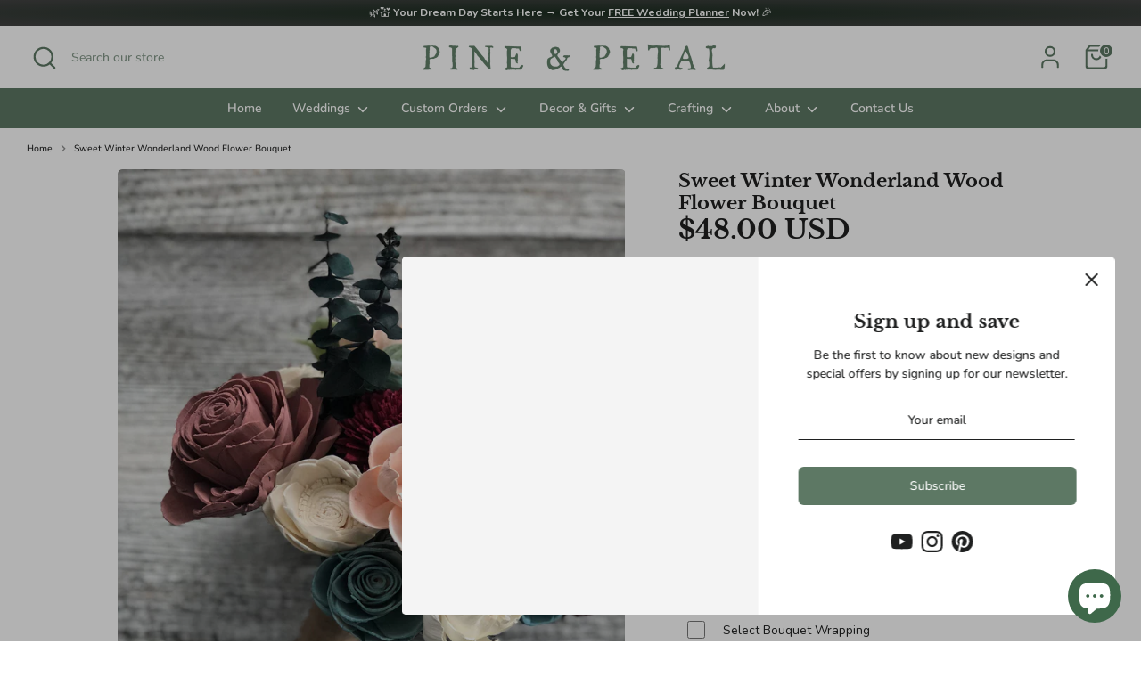

--- FILE ---
content_type: text/html; charset=utf-8
request_url: https://pineandpetalweddings.com/products/sweet-winter-wonderland-wood-flower-5700
body_size: 44508
content:
<!doctype html>
<html class="no-js supports-no-cookies" lang="en">
<head>

<!-- AMPIFY-ME:START -->

<!-- AMPIFY-ME:END -->

  <!-- Boost 7.0.1 -->
  <meta charset="utf-8" />
<meta name="viewport" content="width=device-width,initial-scale=1.0" />
<meta http-equiv="X-UA-Compatible" content="IE=edge">

<link rel="preconnect" href="https://cdn.shopify.com" crossorigin>
<link rel="preconnect" href="https://fonts.shopify.com" crossorigin>
<link rel="preconnect" href="https://monorail-edge.shopifysvc.com"><link rel="preload" as="font" href="//pineandpetalweddings.com/cdn/fonts/nunito/nunito_n5.a0f0edcf8fc7e6ef641de980174adff4690e50c2.woff2" type="font/woff2" crossorigin><link rel="preload" as="font" href="//pineandpetalweddings.com/cdn/fonts/nunito/nunito_n6.1a6c50dce2e2b3b0d31e02dbd9146b5064bea503.woff2" type="font/woff2" crossorigin><link rel="preload" as="font" href="//pineandpetalweddings.com/cdn/fonts/libre_baskerville/librebaskerville_n7.eb83ab550f8363268d3cb412ad3d4776b2bc22b9.woff2" type="font/woff2" crossorigin><link rel="preload" as="font" href="//pineandpetalweddings.com/cdn/fonts/nunito/nunito_n8.a4faa34563722dcb4bd960ae538c49eb540a565f.woff2" type="font/woff2" crossorigin><link rel="preload" href="//pineandpetalweddings.com/cdn/shop/t/33/assets/vendor.min.js?v=67207134794593361361759596803" as="script">
<link rel="preload" href="//pineandpetalweddings.com/cdn/shop/t/33/assets/theme.js?v=127163021561253529881759596802" as="script"><link rel="canonical" href="https://pineandpetalweddings.com/products/sweet-winter-wonderland-wood-flower-5700" /><link rel="icon" href="//pineandpetalweddings.com/cdn/shop/files/favicon_aa279ec0-88d8-4175-8682-86e1488bb3b0.png?crop=center&height=48&v=1680874363&width=48" type="image/png"><meta name="description" content="This sweet bouquet will make you dream of a frosty, but fresh wonderland. Tranquil blues, rosewood, natural white and burgundy accented with preserved eucalyptus meld together to create the perfect harmony. ► SIZES• • • • • • • • • • • • • • • • Child/Junior: Recommended Only For Flower Girls: Note: Designed with short">

  
  <title>
    Sweet Winter Wonderland Wood Flower Bouquet
    
    
    
      &ndash; Pine and Petal Weddings
    
  </title>

  <meta property="og:site_name" content="Pine and Petal Weddings">
<meta property="og:url" content="https://pineandpetalweddings.com/products/sweet-winter-wonderland-wood-flower-5700">
<meta property="og:title" content="Sweet Winter Wonderland Wood Flower Bouquet">
<meta property="og:type" content="product">
<meta property="og:description" content="This sweet bouquet will make you dream of a frosty, but fresh wonderland. Tranquil blues, rosewood, natural white and burgundy accented with preserved eucalyptus meld together to create the perfect harmony. ► SIZES• • • • • • • • • • • • • • • • Child/Junior: Recommended Only For Flower Girls: Note: Designed with short"><meta property="og:image" content="http://pineandpetalweddings.com/cdn/shop/products/il_fullxfull.1643043733_sr0h_1200x1200.jpg?v=1613442463">
  <meta property="og:image:secure_url" content="https://pineandpetalweddings.com/cdn/shop/products/il_fullxfull.1643043733_sr0h_1200x1200.jpg?v=1613442463">
  <meta property="og:image:width" content="2250">
  <meta property="og:image:height" content="3000"><meta property="og:price:amount" content="48.00">
  <meta property="og:price:currency" content="USD"><meta name="twitter:card" content="summary_large_image">
<meta name="twitter:title" content="Sweet Winter Wonderland Wood Flower Bouquet">
<meta name="twitter:description" content="This sweet bouquet will make you dream of a frosty, but fresh wonderland. Tranquil blues, rosewood, natural white and burgundy accented with preserved eucalyptus meld together to create the perfect harmony. ► SIZES• • • • • • • • • • • • • • • • Child/Junior: Recommended Only For Flower Girls: Note: Designed with short">

<style>
    @font-face {
  font-family: Nunito;
  font-weight: 800;
  font-style: normal;
  font-display: fallback;
  src: url("//pineandpetalweddings.com/cdn/fonts/nunito/nunito_n8.a4faa34563722dcb4bd960ae538c49eb540a565f.woff2") format("woff2"),
       url("//pineandpetalweddings.com/cdn/fonts/nunito/nunito_n8.7b9b4d7a0ef879eb46735a0aecb391013c7f7aeb.woff") format("woff");
}

    @font-face {
  font-family: "Libre Baskerville";
  font-weight: 700;
  font-style: normal;
  font-display: fallback;
  src: url("//pineandpetalweddings.com/cdn/fonts/libre_baskerville/librebaskerville_n7.eb83ab550f8363268d3cb412ad3d4776b2bc22b9.woff2") format("woff2"),
       url("//pineandpetalweddings.com/cdn/fonts/libre_baskerville/librebaskerville_n7.5bb0de4f2b64b2f68c7e0de8d18bc3455494f553.woff") format("woff");
}

    @font-face {
  font-family: Nunito;
  font-weight: 500;
  font-style: normal;
  font-display: fallback;
  src: url("//pineandpetalweddings.com/cdn/fonts/nunito/nunito_n5.a0f0edcf8fc7e6ef641de980174adff4690e50c2.woff2") format("woff2"),
       url("//pineandpetalweddings.com/cdn/fonts/nunito/nunito_n5.b31690ac83c982675aeba15b7e6c0a6ec38755b3.woff") format("woff");
}

    @font-face {
  font-family: Nunito;
  font-weight: 700;
  font-style: normal;
  font-display: fallback;
  src: url("//pineandpetalweddings.com/cdn/fonts/nunito/nunito_n7.37cf9b8cf43b3322f7e6e13ad2aad62ab5dc9109.woff2") format("woff2"),
       url("//pineandpetalweddings.com/cdn/fonts/nunito/nunito_n7.45cfcfadc6630011252d54d5f5a2c7c98f60d5de.woff") format("woff");
}

    @font-face {
  font-family: Nunito;
  font-weight: 500;
  font-style: italic;
  font-display: fallback;
  src: url("//pineandpetalweddings.com/cdn/fonts/nunito/nunito_i5.5862f483b9e76a16feef3afe85bc737604befc5c.woff2") format("woff2"),
       url("//pineandpetalweddings.com/cdn/fonts/nunito/nunito_i5.6a66a380d89a267df37dd146366e0d57f301fc3f.woff") format("woff");
}

    @font-face {
  font-family: Nunito;
  font-weight: 700;
  font-style: italic;
  font-display: fallback;
  src: url("//pineandpetalweddings.com/cdn/fonts/nunito/nunito_i7.3f8ba2027bc9ceb1b1764ecab15bae73f86c4632.woff2") format("woff2"),
       url("//pineandpetalweddings.com/cdn/fonts/nunito/nunito_i7.82bfb5f86ec77ada3c9f660da22064c2e46e1469.woff") format("woff");
}

    @font-face {
  font-family: Nunito;
  font-weight: 600;
  font-style: normal;
  font-display: fallback;
  src: url("//pineandpetalweddings.com/cdn/fonts/nunito/nunito_n6.1a6c50dce2e2b3b0d31e02dbd9146b5064bea503.woff2") format("woff2"),
       url("//pineandpetalweddings.com/cdn/fonts/nunito/nunito_n6.6b124f3eac46044b98c99f2feb057208e260962f.woff") format("woff");
}

  </style>

  <link href="//pineandpetalweddings.com/cdn/shop/t/33/assets/styles.css?v=183685344076762943521759596815" rel="stylesheet" type="text/css" media="all" />
<link rel="stylesheet" href="//pineandpetalweddings.com/cdn/shop/t/33/assets/swatches.css?v=13056688212678304241759596815" media="print" onload="this.media='all'">
    <noscript><link rel="stylesheet" href="//pineandpetalweddings.com/cdn/shop/t/33/assets/swatches.css?v=13056688212678304241759596815"></noscript><script>
    document.documentElement.className = document.documentElement.className.replace('no-js', 'js');
    window.theme = window.theme || {};
    window.slate = window.slate || {};
    theme.moneyFormatWithCodeForProductsPreference = "${{amount}} USD";
    theme.moneyFormatWithCodeForCartPreference = "${{amount}}";
    theme.moneyFormat = "${{amount}}";
    theme.strings = {
      addToCart: "Add to Cart",
      unavailable: "Unavailable",
      addressError: "Error looking up that address",
      addressNoResults: "No results for that address",
      addressQueryLimit: "You have exceeded the Google API usage limit. Consider upgrading to a \u003ca href=\"https:\/\/developers.google.com\/maps\/premium\/usage-limits\"\u003ePremium Plan\u003c\/a\u003e.",
      authError: "There was a problem authenticating your Google Maps API Key.",
      addingToCart: "Adding",
      addedToCart: "Added",
      productPreorder: "Pre-order",
      addedToCartPopupTitle: "Added:",
      addedToCartPopupItems: "Items",
      addedToCartPopupSubtotal: "Subtotal",
      addedToCartPopupGoToCart: "Checkout",
      cartTermsNotChecked: "You must agree to the terms and conditions before continuing.",
      searchLoading: "Loading",
      searchMoreResults: "See all results",
      searchNoResults: "No results",
      priceFrom: "From",
      quantityTooHigh: "You can only have [[ quantity ]] in your cart",
      onSale: "On Sale",
      soldOut: "Sold Out",
      in_stock: "In stock",
      low_stock: "Low stock",
      only_x_left: "[[ quantity ]] in stock",
      single_unit_available: "1 available",
      x_units_available: "[[ quantity ]] in stock, ready to ship",
      unitPriceSeparator: " \/ ",
      close: "Close",
      cart_shipping_calculator_hide_calculator: "Hide shipping calculator",
      cart_shipping_calculator_title: "Get shipping estimates",
      cart_general_hide_note: "Hide instructions for seller",
      cart_general_show_note: "Add instructions for seller",
      previous: "Previous",
      next: "Next"
    };
    theme.routes = {
      account_login_url: '/account/login',
      account_register_url: '/account/register',
      account_addresses_url: '/account/addresses',
      search_url: '/search',
      cart_url: '/cart',
      cart_add_url: '/cart/add',
      cart_change_url: '/cart/change',
      product_recommendations_url: '/recommendations/products'
    };
    theme.settings = {
      dynamicQtyOpts: true,
      saleLabelEnabled: true,
      soldLabelEnabled: true,
      onAddToCart: "ajax"
    };
  </script><script>window.performance && window.performance.mark && window.performance.mark('shopify.content_for_header.start');</script><meta name="google-site-verification" content="jw7pOqGJ8oYpO7o3B8uM_VJ42aDZ0DC0l_seIfGjBCI">
<meta name="google-site-verification" content="nXM_no4z0g5iBRKx95Ri5-bsSNiPzxQVjaeR--VSqic">
<meta name="google-site-verification" content="SLGQVVP05ZWHjlgi_ND0N-XAw7MeUGRMTSnQrwBXlJc">
<meta name="google-site-verification" content="jw7pOqGJ8oYpO7o3B8uM_VJ42aDZ0DC0l_seIfGjBCI">
<meta id="shopify-digital-wallet" name="shopify-digital-wallet" content="/26513960/digital_wallets/dialog">
<meta name="shopify-checkout-api-token" content="7c754c91c06eba26a8d4987a74317293">
<link rel="alternate" type="application/json+oembed" href="https://pineandpetalweddings.com/products/sweet-winter-wonderland-wood-flower-5700.oembed">
<script async="async" src="/checkouts/internal/preloads.js?locale=en-US"></script>
<link rel="preconnect" href="https://shop.app" crossorigin="anonymous">
<script async="async" src="https://shop.app/checkouts/internal/preloads.js?locale=en-US&shop_id=26513960" crossorigin="anonymous"></script>
<script id="apple-pay-shop-capabilities" type="application/json">{"shopId":26513960,"countryCode":"US","currencyCode":"USD","merchantCapabilities":["supports3DS"],"merchantId":"gid:\/\/shopify\/Shop\/26513960","merchantName":"Pine and Petal Weddings","requiredBillingContactFields":["postalAddress","email","phone"],"requiredShippingContactFields":["postalAddress","email","phone"],"shippingType":"shipping","supportedNetworks":["visa","masterCard","amex","discover","elo","jcb"],"total":{"type":"pending","label":"Pine and Petal Weddings","amount":"1.00"},"shopifyPaymentsEnabled":true,"supportsSubscriptions":true}</script>
<script id="shopify-features" type="application/json">{"accessToken":"7c754c91c06eba26a8d4987a74317293","betas":["rich-media-storefront-analytics"],"domain":"pineandpetalweddings.com","predictiveSearch":true,"shopId":26513960,"locale":"en"}</script>
<script>var Shopify = Shopify || {};
Shopify.shop = "pineandpetalmarket.myshopify.com";
Shopify.locale = "en";
Shopify.currency = {"active":"USD","rate":"1.0"};
Shopify.country = "US";
Shopify.theme = {"name":"Boost Theme - Oct 2025","id":146581913775,"schema_name":"Boost","schema_version":"7.0.1","theme_store_id":863,"role":"main"};
Shopify.theme.handle = "null";
Shopify.theme.style = {"id":null,"handle":null};
Shopify.cdnHost = "pineandpetalweddings.com/cdn";
Shopify.routes = Shopify.routes || {};
Shopify.routes.root = "/";</script>
<script type="module">!function(o){(o.Shopify=o.Shopify||{}).modules=!0}(window);</script>
<script>!function(o){function n(){var o=[];function n(){o.push(Array.prototype.slice.apply(arguments))}return n.q=o,n}var t=o.Shopify=o.Shopify||{};t.loadFeatures=n(),t.autoloadFeatures=n()}(window);</script>
<script>
  window.ShopifyPay = window.ShopifyPay || {};
  window.ShopifyPay.apiHost = "shop.app\/pay";
  window.ShopifyPay.redirectState = null;
</script>
<script id="shop-js-analytics" type="application/json">{"pageType":"product"}</script>
<script defer="defer" async type="module" src="//pineandpetalweddings.com/cdn/shopifycloud/shop-js/modules/v2/client.init-shop-cart-sync_BT-GjEfc.en.esm.js"></script>
<script defer="defer" async type="module" src="//pineandpetalweddings.com/cdn/shopifycloud/shop-js/modules/v2/chunk.common_D58fp_Oc.esm.js"></script>
<script defer="defer" async type="module" src="//pineandpetalweddings.com/cdn/shopifycloud/shop-js/modules/v2/chunk.modal_xMitdFEc.esm.js"></script>
<script type="module">
  await import("//pineandpetalweddings.com/cdn/shopifycloud/shop-js/modules/v2/client.init-shop-cart-sync_BT-GjEfc.en.esm.js");
await import("//pineandpetalweddings.com/cdn/shopifycloud/shop-js/modules/v2/chunk.common_D58fp_Oc.esm.js");
await import("//pineandpetalweddings.com/cdn/shopifycloud/shop-js/modules/v2/chunk.modal_xMitdFEc.esm.js");

  window.Shopify.SignInWithShop?.initShopCartSync?.({"fedCMEnabled":true,"windoidEnabled":true});

</script>
<script defer="defer" async type="module" src="//pineandpetalweddings.com/cdn/shopifycloud/shop-js/modules/v2/client.payment-terms_Ci9AEqFq.en.esm.js"></script>
<script defer="defer" async type="module" src="//pineandpetalweddings.com/cdn/shopifycloud/shop-js/modules/v2/chunk.common_D58fp_Oc.esm.js"></script>
<script defer="defer" async type="module" src="//pineandpetalweddings.com/cdn/shopifycloud/shop-js/modules/v2/chunk.modal_xMitdFEc.esm.js"></script>
<script type="module">
  await import("//pineandpetalweddings.com/cdn/shopifycloud/shop-js/modules/v2/client.payment-terms_Ci9AEqFq.en.esm.js");
await import("//pineandpetalweddings.com/cdn/shopifycloud/shop-js/modules/v2/chunk.common_D58fp_Oc.esm.js");
await import("//pineandpetalweddings.com/cdn/shopifycloud/shop-js/modules/v2/chunk.modal_xMitdFEc.esm.js");

  
</script>
<script>
  window.Shopify = window.Shopify || {};
  if (!window.Shopify.featureAssets) window.Shopify.featureAssets = {};
  window.Shopify.featureAssets['shop-js'] = {"shop-cart-sync":["modules/v2/client.shop-cart-sync_DZOKe7Ll.en.esm.js","modules/v2/chunk.common_D58fp_Oc.esm.js","modules/v2/chunk.modal_xMitdFEc.esm.js"],"init-fed-cm":["modules/v2/client.init-fed-cm_B6oLuCjv.en.esm.js","modules/v2/chunk.common_D58fp_Oc.esm.js","modules/v2/chunk.modal_xMitdFEc.esm.js"],"shop-cash-offers":["modules/v2/client.shop-cash-offers_D2sdYoxE.en.esm.js","modules/v2/chunk.common_D58fp_Oc.esm.js","modules/v2/chunk.modal_xMitdFEc.esm.js"],"shop-login-button":["modules/v2/client.shop-login-button_QeVjl5Y3.en.esm.js","modules/v2/chunk.common_D58fp_Oc.esm.js","modules/v2/chunk.modal_xMitdFEc.esm.js"],"pay-button":["modules/v2/client.pay-button_DXTOsIq6.en.esm.js","modules/v2/chunk.common_D58fp_Oc.esm.js","modules/v2/chunk.modal_xMitdFEc.esm.js"],"shop-button":["modules/v2/client.shop-button_DQZHx9pm.en.esm.js","modules/v2/chunk.common_D58fp_Oc.esm.js","modules/v2/chunk.modal_xMitdFEc.esm.js"],"avatar":["modules/v2/client.avatar_BTnouDA3.en.esm.js"],"init-windoid":["modules/v2/client.init-windoid_CR1B-cfM.en.esm.js","modules/v2/chunk.common_D58fp_Oc.esm.js","modules/v2/chunk.modal_xMitdFEc.esm.js"],"init-shop-for-new-customer-accounts":["modules/v2/client.init-shop-for-new-customer-accounts_C_vY_xzh.en.esm.js","modules/v2/client.shop-login-button_QeVjl5Y3.en.esm.js","modules/v2/chunk.common_D58fp_Oc.esm.js","modules/v2/chunk.modal_xMitdFEc.esm.js"],"init-shop-email-lookup-coordinator":["modules/v2/client.init-shop-email-lookup-coordinator_BI7n9ZSv.en.esm.js","modules/v2/chunk.common_D58fp_Oc.esm.js","modules/v2/chunk.modal_xMitdFEc.esm.js"],"init-shop-cart-sync":["modules/v2/client.init-shop-cart-sync_BT-GjEfc.en.esm.js","modules/v2/chunk.common_D58fp_Oc.esm.js","modules/v2/chunk.modal_xMitdFEc.esm.js"],"shop-toast-manager":["modules/v2/client.shop-toast-manager_DiYdP3xc.en.esm.js","modules/v2/chunk.common_D58fp_Oc.esm.js","modules/v2/chunk.modal_xMitdFEc.esm.js"],"init-customer-accounts":["modules/v2/client.init-customer-accounts_D9ZNqS-Q.en.esm.js","modules/v2/client.shop-login-button_QeVjl5Y3.en.esm.js","modules/v2/chunk.common_D58fp_Oc.esm.js","modules/v2/chunk.modal_xMitdFEc.esm.js"],"init-customer-accounts-sign-up":["modules/v2/client.init-customer-accounts-sign-up_iGw4briv.en.esm.js","modules/v2/client.shop-login-button_QeVjl5Y3.en.esm.js","modules/v2/chunk.common_D58fp_Oc.esm.js","modules/v2/chunk.modal_xMitdFEc.esm.js"],"shop-follow-button":["modules/v2/client.shop-follow-button_CqMgW2wH.en.esm.js","modules/v2/chunk.common_D58fp_Oc.esm.js","modules/v2/chunk.modal_xMitdFEc.esm.js"],"checkout-modal":["modules/v2/client.checkout-modal_xHeaAweL.en.esm.js","modules/v2/chunk.common_D58fp_Oc.esm.js","modules/v2/chunk.modal_xMitdFEc.esm.js"],"shop-login":["modules/v2/client.shop-login_D91U-Q7h.en.esm.js","modules/v2/chunk.common_D58fp_Oc.esm.js","modules/v2/chunk.modal_xMitdFEc.esm.js"],"lead-capture":["modules/v2/client.lead-capture_BJmE1dJe.en.esm.js","modules/v2/chunk.common_D58fp_Oc.esm.js","modules/v2/chunk.modal_xMitdFEc.esm.js"],"payment-terms":["modules/v2/client.payment-terms_Ci9AEqFq.en.esm.js","modules/v2/chunk.common_D58fp_Oc.esm.js","modules/v2/chunk.modal_xMitdFEc.esm.js"]};
</script>
<script>(function() {
  var isLoaded = false;
  function asyncLoad() {
    if (isLoaded) return;
    isLoaded = true;
    var urls = ["\/\/d1liekpayvooaz.cloudfront.net\/apps\/customizery\/customizery.js?shop=pineandpetalmarket.myshopify.com","\/\/www.powr.io\/powr.js?powr-token=pineandpetalmarket.myshopify.com\u0026external-type=shopify\u0026shop=pineandpetalmarket.myshopify.com","https:\/\/apps.editorify.com\/js\/reviews.js?shop=pineandpetalmarket.myshopify.com","\/\/www.powr.io\/powr.js?powr-token=pineandpetalmarket.myshopify.com\u0026external-type=shopify\u0026shop=pineandpetalmarket.myshopify.com","https:\/\/app.sesami.co\/static\/shopify.js?shop=pineandpetalmarket.myshopify.com\u0026shop=pineandpetalmarket.myshopify.com","https:\/\/cdn.recovermycart.com\/scripts\/keepcart\/CartJS.min.js?shop=pineandpetalmarket.myshopify.com\u0026shop=pineandpetalmarket.myshopify.com","https:\/\/app.identixweb.com\/url-short-link-generator\/assets\/js\/url-short-link.js?shop=pineandpetalmarket.myshopify.com","https:\/\/cdn.hextom.com\/js\/ultimatesalesboost.js?shop=pineandpetalmarket.myshopify.com","https:\/\/cdn.robinpro.gallery\/js\/client.js?v=5ad0431\u0026shop=pineandpetalmarket.myshopify.com"];
    for (var i = 0; i < urls.length; i++) {
      var s = document.createElement('script');
      s.type = 'text/javascript';
      s.async = true;
      s.src = urls[i];
      var x = document.getElementsByTagName('script')[0];
      x.parentNode.insertBefore(s, x);
    }
  };
  if(window.attachEvent) {
    window.attachEvent('onload', asyncLoad);
  } else {
    window.addEventListener('load', asyncLoad, false);
  }
})();</script>
<script id="__st">var __st={"a":26513960,"offset":-18000,"reqid":"a029c81d-34bd-4120-af44-10276e01b182-1769146169","pageurl":"pineandpetalweddings.com\/products\/sweet-winter-wonderland-wood-flower-5700","u":"fbc3da4e2d28","p":"product","rtyp":"product","rid":1788865183787};</script>
<script>window.ShopifyPaypalV4VisibilityTracking = true;</script>
<script id="captcha-bootstrap">!function(){'use strict';const t='contact',e='account',n='new_comment',o=[[t,t],['blogs',n],['comments',n],[t,'customer']],c=[[e,'customer_login'],[e,'guest_login'],[e,'recover_customer_password'],[e,'create_customer']],r=t=>t.map((([t,e])=>`form[action*='/${t}']:not([data-nocaptcha='true']) input[name='form_type'][value='${e}']`)).join(','),a=t=>()=>t?[...document.querySelectorAll(t)].map((t=>t.form)):[];function s(){const t=[...o],e=r(t);return a(e)}const i='password',u='form_key',d=['recaptcha-v3-token','g-recaptcha-response','h-captcha-response',i],f=()=>{try{return window.sessionStorage}catch{return}},m='__shopify_v',_=t=>t.elements[u];function p(t,e,n=!1){try{const o=window.sessionStorage,c=JSON.parse(o.getItem(e)),{data:r}=function(t){const{data:e,action:n}=t;return t[m]||n?{data:e,action:n}:{data:t,action:n}}(c);for(const[e,n]of Object.entries(r))t.elements[e]&&(t.elements[e].value=n);n&&o.removeItem(e)}catch(o){console.error('form repopulation failed',{error:o})}}const l='form_type',E='cptcha';function T(t){t.dataset[E]=!0}const w=window,h=w.document,L='Shopify',v='ce_forms',y='captcha';let A=!1;((t,e)=>{const n=(g='f06e6c50-85a8-45c8-87d0-21a2b65856fe',I='https://cdn.shopify.com/shopifycloud/storefront-forms-hcaptcha/ce_storefront_forms_captcha_hcaptcha.v1.5.2.iife.js',D={infoText:'Protected by hCaptcha',privacyText:'Privacy',termsText:'Terms'},(t,e,n)=>{const o=w[L][v],c=o.bindForm;if(c)return c(t,g,e,D).then(n);var r;o.q.push([[t,g,e,D],n]),r=I,A||(h.body.append(Object.assign(h.createElement('script'),{id:'captcha-provider',async:!0,src:r})),A=!0)});var g,I,D;w[L]=w[L]||{},w[L][v]=w[L][v]||{},w[L][v].q=[],w[L][y]=w[L][y]||{},w[L][y].protect=function(t,e){n(t,void 0,e),T(t)},Object.freeze(w[L][y]),function(t,e,n,w,h,L){const[v,y,A,g]=function(t,e,n){const i=e?o:[],u=t?c:[],d=[...i,...u],f=r(d),m=r(i),_=r(d.filter((([t,e])=>n.includes(e))));return[a(f),a(m),a(_),s()]}(w,h,L),I=t=>{const e=t.target;return e instanceof HTMLFormElement?e:e&&e.form},D=t=>v().includes(t);t.addEventListener('submit',(t=>{const e=I(t);if(!e)return;const n=D(e)&&!e.dataset.hcaptchaBound&&!e.dataset.recaptchaBound,o=_(e),c=g().includes(e)&&(!o||!o.value);(n||c)&&t.preventDefault(),c&&!n&&(function(t){try{if(!f())return;!function(t){const e=f();if(!e)return;const n=_(t);if(!n)return;const o=n.value;o&&e.removeItem(o)}(t);const e=Array.from(Array(32),(()=>Math.random().toString(36)[2])).join('');!function(t,e){_(t)||t.append(Object.assign(document.createElement('input'),{type:'hidden',name:u})),t.elements[u].value=e}(t,e),function(t,e){const n=f();if(!n)return;const o=[...t.querySelectorAll(`input[type='${i}']`)].map((({name:t})=>t)),c=[...d,...o],r={};for(const[a,s]of new FormData(t).entries())c.includes(a)||(r[a]=s);n.setItem(e,JSON.stringify({[m]:1,action:t.action,data:r}))}(t,e)}catch(e){console.error('failed to persist form',e)}}(e),e.submit())}));const S=(t,e)=>{t&&!t.dataset[E]&&(n(t,e.some((e=>e===t))),T(t))};for(const o of['focusin','change'])t.addEventListener(o,(t=>{const e=I(t);D(e)&&S(e,y())}));const B=e.get('form_key'),M=e.get(l),P=B&&M;t.addEventListener('DOMContentLoaded',(()=>{const t=y();if(P)for(const e of t)e.elements[l].value===M&&p(e,B);[...new Set([...A(),...v().filter((t=>'true'===t.dataset.shopifyCaptcha))])].forEach((e=>S(e,t)))}))}(h,new URLSearchParams(w.location.search),n,t,e,['guest_login'])})(!0,!0)}();</script>
<script integrity="sha256-4kQ18oKyAcykRKYeNunJcIwy7WH5gtpwJnB7kiuLZ1E=" data-source-attribution="shopify.loadfeatures" defer="defer" src="//pineandpetalweddings.com/cdn/shopifycloud/storefront/assets/storefront/load_feature-a0a9edcb.js" crossorigin="anonymous"></script>
<script crossorigin="anonymous" defer="defer" src="//pineandpetalweddings.com/cdn/shopifycloud/storefront/assets/shopify_pay/storefront-65b4c6d7.js?v=20250812"></script>
<script data-source-attribution="shopify.dynamic_checkout.dynamic.init">var Shopify=Shopify||{};Shopify.PaymentButton=Shopify.PaymentButton||{isStorefrontPortableWallets:!0,init:function(){window.Shopify.PaymentButton.init=function(){};var t=document.createElement("script");t.src="https://pineandpetalweddings.com/cdn/shopifycloud/portable-wallets/latest/portable-wallets.en.js",t.type="module",document.head.appendChild(t)}};
</script>
<script data-source-attribution="shopify.dynamic_checkout.buyer_consent">
  function portableWalletsHideBuyerConsent(e){var t=document.getElementById("shopify-buyer-consent"),n=document.getElementById("shopify-subscription-policy-button");t&&n&&(t.classList.add("hidden"),t.setAttribute("aria-hidden","true"),n.removeEventListener("click",e))}function portableWalletsShowBuyerConsent(e){var t=document.getElementById("shopify-buyer-consent"),n=document.getElementById("shopify-subscription-policy-button");t&&n&&(t.classList.remove("hidden"),t.removeAttribute("aria-hidden"),n.addEventListener("click",e))}window.Shopify?.PaymentButton&&(window.Shopify.PaymentButton.hideBuyerConsent=portableWalletsHideBuyerConsent,window.Shopify.PaymentButton.showBuyerConsent=portableWalletsShowBuyerConsent);
</script>
<script data-source-attribution="shopify.dynamic_checkout.cart.bootstrap">document.addEventListener("DOMContentLoaded",(function(){function t(){return document.querySelector("shopify-accelerated-checkout-cart, shopify-accelerated-checkout")}if(t())Shopify.PaymentButton.init();else{new MutationObserver((function(e,n){t()&&(Shopify.PaymentButton.init(),n.disconnect())})).observe(document.body,{childList:!0,subtree:!0})}}));
</script>
<link id="shopify-accelerated-checkout-styles" rel="stylesheet" media="screen" href="https://pineandpetalweddings.com/cdn/shopifycloud/portable-wallets/latest/accelerated-checkout-backwards-compat.css" crossorigin="anonymous">
<style id="shopify-accelerated-checkout-cart">
        #shopify-buyer-consent {
  margin-top: 1em;
  display: inline-block;
  width: 100%;
}

#shopify-buyer-consent.hidden {
  display: none;
}

#shopify-subscription-policy-button {
  background: none;
  border: none;
  padding: 0;
  text-decoration: underline;
  font-size: inherit;
  cursor: pointer;
}

#shopify-subscription-policy-button::before {
  box-shadow: none;
}

      </style>
<script id="sections-script" data-sections="product-recommendations" defer="defer" src="//pineandpetalweddings.com/cdn/shop/t/33/compiled_assets/scripts.js?v=9523"></script>
<script>window.performance && window.performance.mark && window.performance.mark('shopify.content_for_header.end');</script>
<!-- BEGIN app block: shopify://apps/klaviyo-email-marketing-sms/blocks/klaviyo-onsite-embed/2632fe16-c075-4321-a88b-50b567f42507 -->












  <script async src="https://static.klaviyo.com/onsite/js/YipFBM/klaviyo.js?company_id=YipFBM"></script>
  <script>!function(){if(!window.klaviyo){window._klOnsite=window._klOnsite||[];try{window.klaviyo=new Proxy({},{get:function(n,i){return"push"===i?function(){var n;(n=window._klOnsite).push.apply(n,arguments)}:function(){for(var n=arguments.length,o=new Array(n),w=0;w<n;w++)o[w]=arguments[w];var t="function"==typeof o[o.length-1]?o.pop():void 0,e=new Promise((function(n){window._klOnsite.push([i].concat(o,[function(i){t&&t(i),n(i)}]))}));return e}}})}catch(n){window.klaviyo=window.klaviyo||[],window.klaviyo.push=function(){var n;(n=window._klOnsite).push.apply(n,arguments)}}}}();</script>

  
    <script id="viewed_product">
      if (item == null) {
        var _learnq = _learnq || [];

        var MetafieldReviews = null
        var MetafieldYotpoRating = null
        var MetafieldYotpoCount = null
        var MetafieldLooxRating = null
        var MetafieldLooxCount = null
        var okendoProduct = null
        var okendoProductReviewCount = null
        var okendoProductReviewAverageValue = null
        try {
          // The following fields are used for Customer Hub recently viewed in order to add reviews.
          // This information is not part of __kla_viewed. Instead, it is part of __kla_viewed_reviewed_items
          MetafieldReviews = {"rating":{"scale_min":"1.0","scale_max":"5.0","value":"5.0"},"rating_count":12};
          MetafieldYotpoRating = null
          MetafieldYotpoCount = null
          MetafieldLooxRating = null
          MetafieldLooxCount = null

          okendoProduct = null
          // If the okendo metafield is not legacy, it will error, which then requires the new json formatted data
          if (okendoProduct && 'error' in okendoProduct) {
            okendoProduct = null
          }
          okendoProductReviewCount = okendoProduct ? okendoProduct.reviewCount : null
          okendoProductReviewAverageValue = okendoProduct ? okendoProduct.reviewAverageValue : null
        } catch (error) {
          console.error('Error in Klaviyo onsite reviews tracking:', error);
        }

        var item = {
          Name: "Sweet Winter Wonderland Wood Flower Bouquet",
          ProductID: 1788865183787,
          Categories: ["Blush \u0026 Pink Wedding Color Palettes","Burgundy and Reds","Fall \u0026 Winter Collection","Sola Flower Wedding Bouquets"],
          ImageURL: "https://pineandpetalweddings.com/cdn/shop/products/il_fullxfull.1643043733_sr0h_grande.jpg?v=1613442463",
          URL: "https://pineandpetalweddings.com/products/sweet-winter-wonderland-wood-flower-5700",
          Brand: "Pine and Petal Weddings",
          Price: "$48.00",
          Value: "48.00",
          CompareAtPrice: "$0.00"
        };
        _learnq.push(['track', 'Viewed Product', item]);
        _learnq.push(['trackViewedItem', {
          Title: item.Name,
          ItemId: item.ProductID,
          Categories: item.Categories,
          ImageUrl: item.ImageURL,
          Url: item.URL,
          Metadata: {
            Brand: item.Brand,
            Price: item.Price,
            Value: item.Value,
            CompareAtPrice: item.CompareAtPrice
          },
          metafields:{
            reviews: MetafieldReviews,
            yotpo:{
              rating: MetafieldYotpoRating,
              count: MetafieldYotpoCount,
            },
            loox:{
              rating: MetafieldLooxRating,
              count: MetafieldLooxCount,
            },
            okendo: {
              rating: okendoProductReviewAverageValue,
              count: okendoProductReviewCount,
            }
          }
        }]);
      }
    </script>
  




  <script>
    window.klaviyoReviewsProductDesignMode = false
  </script>







<!-- END app block --><script src="https://cdn.shopify.com/extensions/e8878072-2f6b-4e89-8082-94b04320908d/inbox-1254/assets/inbox-chat-loader.js" type="text/javascript" defer="defer"></script>
<link href="https://cdn.shopify.com/extensions/019acf00-b60f-7e8e-9c5a-c4f9f3cca74f/shuttle-20/assets/badge-bar.css" rel="stylesheet" type="text/css" media="all">
<link href="https://monorail-edge.shopifysvc.com" rel="dns-prefetch">
<script>(function(){if ("sendBeacon" in navigator && "performance" in window) {try {var session_token_from_headers = performance.getEntriesByType('navigation')[0].serverTiming.find(x => x.name == '_s').description;} catch {var session_token_from_headers = undefined;}var session_cookie_matches = document.cookie.match(/_shopify_s=([^;]*)/);var session_token_from_cookie = session_cookie_matches && session_cookie_matches.length === 2 ? session_cookie_matches[1] : "";var session_token = session_token_from_headers || session_token_from_cookie || "";function handle_abandonment_event(e) {var entries = performance.getEntries().filter(function(entry) {return /monorail-edge.shopifysvc.com/.test(entry.name);});if (!window.abandonment_tracked && entries.length === 0) {window.abandonment_tracked = true;var currentMs = Date.now();var navigation_start = performance.timing.navigationStart;var payload = {shop_id: 26513960,url: window.location.href,navigation_start,duration: currentMs - navigation_start,session_token,page_type: "product"};window.navigator.sendBeacon("https://monorail-edge.shopifysvc.com/v1/produce", JSON.stringify({schema_id: "online_store_buyer_site_abandonment/1.1",payload: payload,metadata: {event_created_at_ms: currentMs,event_sent_at_ms: currentMs}}));}}window.addEventListener('pagehide', handle_abandonment_event);}}());</script>
<script id="web-pixels-manager-setup">(function e(e,d,r,n,o){if(void 0===o&&(o={}),!Boolean(null===(a=null===(i=window.Shopify)||void 0===i?void 0:i.analytics)||void 0===a?void 0:a.replayQueue)){var i,a;window.Shopify=window.Shopify||{};var t=window.Shopify;t.analytics=t.analytics||{};var s=t.analytics;s.replayQueue=[],s.publish=function(e,d,r){return s.replayQueue.push([e,d,r]),!0};try{self.performance.mark("wpm:start")}catch(e){}var l=function(){var e={modern:/Edge?\/(1{2}[4-9]|1[2-9]\d|[2-9]\d{2}|\d{4,})\.\d+(\.\d+|)|Firefox\/(1{2}[4-9]|1[2-9]\d|[2-9]\d{2}|\d{4,})\.\d+(\.\d+|)|Chrom(ium|e)\/(9{2}|\d{3,})\.\d+(\.\d+|)|(Maci|X1{2}).+ Version\/(15\.\d+|(1[6-9]|[2-9]\d|\d{3,})\.\d+)([,.]\d+|)( \(\w+\)|)( Mobile\/\w+|) Safari\/|Chrome.+OPR\/(9{2}|\d{3,})\.\d+\.\d+|(CPU[ +]OS|iPhone[ +]OS|CPU[ +]iPhone|CPU IPhone OS|CPU iPad OS)[ +]+(15[._]\d+|(1[6-9]|[2-9]\d|\d{3,})[._]\d+)([._]\d+|)|Android:?[ /-](13[3-9]|1[4-9]\d|[2-9]\d{2}|\d{4,})(\.\d+|)(\.\d+|)|Android.+Firefox\/(13[5-9]|1[4-9]\d|[2-9]\d{2}|\d{4,})\.\d+(\.\d+|)|Android.+Chrom(ium|e)\/(13[3-9]|1[4-9]\d|[2-9]\d{2}|\d{4,})\.\d+(\.\d+|)|SamsungBrowser\/([2-9]\d|\d{3,})\.\d+/,legacy:/Edge?\/(1[6-9]|[2-9]\d|\d{3,})\.\d+(\.\d+|)|Firefox\/(5[4-9]|[6-9]\d|\d{3,})\.\d+(\.\d+|)|Chrom(ium|e)\/(5[1-9]|[6-9]\d|\d{3,})\.\d+(\.\d+|)([\d.]+$|.*Safari\/(?![\d.]+ Edge\/[\d.]+$))|(Maci|X1{2}).+ Version\/(10\.\d+|(1[1-9]|[2-9]\d|\d{3,})\.\d+)([,.]\d+|)( \(\w+\)|)( Mobile\/\w+|) Safari\/|Chrome.+OPR\/(3[89]|[4-9]\d|\d{3,})\.\d+\.\d+|(CPU[ +]OS|iPhone[ +]OS|CPU[ +]iPhone|CPU IPhone OS|CPU iPad OS)[ +]+(10[._]\d+|(1[1-9]|[2-9]\d|\d{3,})[._]\d+)([._]\d+|)|Android:?[ /-](13[3-9]|1[4-9]\d|[2-9]\d{2}|\d{4,})(\.\d+|)(\.\d+|)|Mobile Safari.+OPR\/([89]\d|\d{3,})\.\d+\.\d+|Android.+Firefox\/(13[5-9]|1[4-9]\d|[2-9]\d{2}|\d{4,})\.\d+(\.\d+|)|Android.+Chrom(ium|e)\/(13[3-9]|1[4-9]\d|[2-9]\d{2}|\d{4,})\.\d+(\.\d+|)|Android.+(UC? ?Browser|UCWEB|U3)[ /]?(15\.([5-9]|\d{2,})|(1[6-9]|[2-9]\d|\d{3,})\.\d+)\.\d+|SamsungBrowser\/(5\.\d+|([6-9]|\d{2,})\.\d+)|Android.+MQ{2}Browser\/(14(\.(9|\d{2,})|)|(1[5-9]|[2-9]\d|\d{3,})(\.\d+|))(\.\d+|)|K[Aa][Ii]OS\/(3\.\d+|([4-9]|\d{2,})\.\d+)(\.\d+|)/},d=e.modern,r=e.legacy,n=navigator.userAgent;return n.match(d)?"modern":n.match(r)?"legacy":"unknown"}(),u="modern"===l?"modern":"legacy",c=(null!=n?n:{modern:"",legacy:""})[u],f=function(e){return[e.baseUrl,"/wpm","/b",e.hashVersion,"modern"===e.buildTarget?"m":"l",".js"].join("")}({baseUrl:d,hashVersion:r,buildTarget:u}),m=function(e){var d=e.version,r=e.bundleTarget,n=e.surface,o=e.pageUrl,i=e.monorailEndpoint;return{emit:function(e){var a=e.status,t=e.errorMsg,s=(new Date).getTime(),l=JSON.stringify({metadata:{event_sent_at_ms:s},events:[{schema_id:"web_pixels_manager_load/3.1",payload:{version:d,bundle_target:r,page_url:o,status:a,surface:n,error_msg:t},metadata:{event_created_at_ms:s}}]});if(!i)return console&&console.warn&&console.warn("[Web Pixels Manager] No Monorail endpoint provided, skipping logging."),!1;try{return self.navigator.sendBeacon.bind(self.navigator)(i,l)}catch(e){}var u=new XMLHttpRequest;try{return u.open("POST",i,!0),u.setRequestHeader("Content-Type","text/plain"),u.send(l),!0}catch(e){return console&&console.warn&&console.warn("[Web Pixels Manager] Got an unhandled error while logging to Monorail."),!1}}}}({version:r,bundleTarget:l,surface:e.surface,pageUrl:self.location.href,monorailEndpoint:e.monorailEndpoint});try{o.browserTarget=l,function(e){var d=e.src,r=e.async,n=void 0===r||r,o=e.onload,i=e.onerror,a=e.sri,t=e.scriptDataAttributes,s=void 0===t?{}:t,l=document.createElement("script"),u=document.querySelector("head"),c=document.querySelector("body");if(l.async=n,l.src=d,a&&(l.integrity=a,l.crossOrigin="anonymous"),s)for(var f in s)if(Object.prototype.hasOwnProperty.call(s,f))try{l.dataset[f]=s[f]}catch(e){}if(o&&l.addEventListener("load",o),i&&l.addEventListener("error",i),u)u.appendChild(l);else{if(!c)throw new Error("Did not find a head or body element to append the script");c.appendChild(l)}}({src:f,async:!0,onload:function(){if(!function(){var e,d;return Boolean(null===(d=null===(e=window.Shopify)||void 0===e?void 0:e.analytics)||void 0===d?void 0:d.initialized)}()){var d=window.webPixelsManager.init(e)||void 0;if(d){var r=window.Shopify.analytics;r.replayQueue.forEach((function(e){var r=e[0],n=e[1],o=e[2];d.publishCustomEvent(r,n,o)})),r.replayQueue=[],r.publish=d.publishCustomEvent,r.visitor=d.visitor,r.initialized=!0}}},onerror:function(){return m.emit({status:"failed",errorMsg:"".concat(f," has failed to load")})},sri:function(e){var d=/^sha384-[A-Za-z0-9+/=]+$/;return"string"==typeof e&&d.test(e)}(c)?c:"",scriptDataAttributes:o}),m.emit({status:"loading"})}catch(e){m.emit({status:"failed",errorMsg:(null==e?void 0:e.message)||"Unknown error"})}}})({shopId: 26513960,storefrontBaseUrl: "https://pineandpetalweddings.com",extensionsBaseUrl: "https://extensions.shopifycdn.com/cdn/shopifycloud/web-pixels-manager",monorailEndpoint: "https://monorail-edge.shopifysvc.com/unstable/produce_batch",surface: "storefront-renderer",enabledBetaFlags: ["2dca8a86"],webPixelsConfigList: [{"id":"1566998703","configuration":"{\"accountID\":\"YipFBM\",\"webPixelConfig\":\"eyJlbmFibGVBZGRlZFRvQ2FydEV2ZW50cyI6IHRydWV9\"}","eventPayloadVersion":"v1","runtimeContext":"STRICT","scriptVersion":"524f6c1ee37bacdca7657a665bdca589","type":"APP","apiClientId":123074,"privacyPurposes":["ANALYTICS","MARKETING"],"dataSharingAdjustments":{"protectedCustomerApprovalScopes":["read_customer_address","read_customer_email","read_customer_name","read_customer_personal_data","read_customer_phone"]}},{"id":"1368359087","configuration":"{\"tagID\":\"2614244953314\"}","eventPayloadVersion":"v1","runtimeContext":"STRICT","scriptVersion":"18031546ee651571ed29edbe71a3550b","type":"APP","apiClientId":3009811,"privacyPurposes":["ANALYTICS","MARKETING","SALE_OF_DATA"],"dataSharingAdjustments":{"protectedCustomerApprovalScopes":["read_customer_address","read_customer_email","read_customer_name","read_customer_personal_data","read_customer_phone"]}},{"id":"508035247","configuration":"{\"config\":\"{\\\"pixel_id\\\":\\\"G-4QJXZDLTSZ\\\",\\\"target_country\\\":\\\"US\\\",\\\"gtag_events\\\":[{\\\"type\\\":\\\"begin_checkout\\\",\\\"action_label\\\":[\\\"G-4QJXZDLTSZ\\\",\\\"AW-768767170\\\/ZB7bCMLv788BEMLpye4C\\\"]},{\\\"type\\\":\\\"search\\\",\\\"action_label\\\":[\\\"G-4QJXZDLTSZ\\\",\\\"AW-768767170\\\/B0qGCMXv788BEMLpye4C\\\"]},{\\\"type\\\":\\\"view_item\\\",\\\"action_label\\\":[\\\"G-4QJXZDLTSZ\\\",\\\"AW-768767170\\\/WiddCLzv788BEMLpye4C\\\",\\\"MC-G9ZQRB7M3R\\\"]},{\\\"type\\\":\\\"purchase\\\",\\\"action_label\\\":[\\\"G-4QJXZDLTSZ\\\",\\\"AW-768767170\\\/-1p5CLnv788BEMLpye4C\\\",\\\"MC-G9ZQRB7M3R\\\"]},{\\\"type\\\":\\\"page_view\\\",\\\"action_label\\\":[\\\"G-4QJXZDLTSZ\\\",\\\"AW-768767170\\\/V-n2CLbv788BEMLpye4C\\\",\\\"MC-G9ZQRB7M3R\\\"]},{\\\"type\\\":\\\"add_payment_info\\\",\\\"action_label\\\":[\\\"G-4QJXZDLTSZ\\\",\\\"AW-768767170\\\/yZGnCMjv788BEMLpye4C\\\"]},{\\\"type\\\":\\\"add_to_cart\\\",\\\"action_label\\\":[\\\"G-4QJXZDLTSZ\\\",\\\"AW-768767170\\\/-SXECL_v788BEMLpye4C\\\"]}],\\\"enable_monitoring_mode\\\":false}\"}","eventPayloadVersion":"v1","runtimeContext":"OPEN","scriptVersion":"b2a88bafab3e21179ed38636efcd8a93","type":"APP","apiClientId":1780363,"privacyPurposes":[],"dataSharingAdjustments":{"protectedCustomerApprovalScopes":["read_customer_address","read_customer_email","read_customer_name","read_customer_personal_data","read_customer_phone"]}},{"id":"61538479","eventPayloadVersion":"v1","runtimeContext":"LAX","scriptVersion":"1","type":"CUSTOM","privacyPurposes":["MARKETING"],"name":"Meta pixel (migrated)"},{"id":"shopify-app-pixel","configuration":"{}","eventPayloadVersion":"v1","runtimeContext":"STRICT","scriptVersion":"0450","apiClientId":"shopify-pixel","type":"APP","privacyPurposes":["ANALYTICS","MARKETING"]},{"id":"shopify-custom-pixel","eventPayloadVersion":"v1","runtimeContext":"LAX","scriptVersion":"0450","apiClientId":"shopify-pixel","type":"CUSTOM","privacyPurposes":["ANALYTICS","MARKETING"]}],isMerchantRequest: false,initData: {"shop":{"name":"Pine and Petal Weddings","paymentSettings":{"currencyCode":"USD"},"myshopifyDomain":"pineandpetalmarket.myshopify.com","countryCode":"US","storefrontUrl":"https:\/\/pineandpetalweddings.com"},"customer":null,"cart":null,"checkout":null,"productVariants":[{"price":{"amount":48.0,"currencyCode":"USD"},"product":{"title":"Sweet Winter Wonderland Wood Flower Bouquet","vendor":"Pine and Petal Weddings","id":"1788865183787","untranslatedTitle":"Sweet Winter Wonderland Wood Flower Bouquet","url":"\/products\/sweet-winter-wonderland-wood-flower-5700","type":"Bouquets"},"id":"32261565251664","image":{"src":"\/\/pineandpetalweddings.com\/cdn\/shop\/products\/il_fullxfull.1643043733_sr0h.jpg?v=1613442463"},"sku":"PPW-SW-0778-SOLA","title":"Pixie: 4”","untranslatedTitle":"Pixie: 4”"},{"price":{"amount":62.0,"currencyCode":"USD"},"product":{"title":"Sweet Winter Wonderland Wood Flower Bouquet","vendor":"Pine and Petal Weddings","id":"1788865183787","untranslatedTitle":"Sweet Winter Wonderland Wood Flower Bouquet","url":"\/products\/sweet-winter-wonderland-wood-flower-5700","type":"Bouquets"},"id":"32261565284432","image":{"src":"\/\/pineandpetalweddings.com\/cdn\/shop\/products\/il_fullxfull.1643043733_sr0h.jpg?v=1613442463"},"sku":"PPW-SW-0779-SOLA","title":"3-Flower: 5”","untranslatedTitle":"3-Flower: 5”"},{"price":{"amount":94.0,"currencyCode":"USD"},"product":{"title":"Sweet Winter Wonderland Wood Flower Bouquet","vendor":"Pine and Petal Weddings","id":"1788865183787","untranslatedTitle":"Sweet Winter Wonderland Wood Flower Bouquet","url":"\/products\/sweet-winter-wonderland-wood-flower-5700","type":"Bouquets"},"id":"32261565317200","image":{"src":"\/\/pineandpetalweddings.com\/cdn\/shop\/products\/il_fullxfull.1643043733_sr0h.jpg?v=1613442463"},"sku":"PPW-SW-0780-SOLA","title":"Petite: 6”","untranslatedTitle":"Petite: 6”"},{"price":{"amount":118.0,"currencyCode":"USD"},"product":{"title":"Sweet Winter Wonderland Wood Flower Bouquet","vendor":"Pine and Petal Weddings","id":"1788865183787","untranslatedTitle":"Sweet Winter Wonderland Wood Flower Bouquet","url":"\/products\/sweet-winter-wonderland-wood-flower-5700","type":"Bouquets"},"id":"32261565349968","image":{"src":"\/\/pineandpetalweddings.com\/cdn\/shop\/products\/il_fullxfull.1643043733_sr0h.jpg?v=1613442463"},"sku":"PPW-SW-0781-SOLA","title":"Mini\/Toss: 7”","untranslatedTitle":"Mini\/Toss: 7”"},{"price":{"amount":146.0,"currencyCode":"USD"},"product":{"title":"Sweet Winter Wonderland Wood Flower Bouquet","vendor":"Pine and Petal Weddings","id":"1788865183787","untranslatedTitle":"Sweet Winter Wonderland Wood Flower Bouquet","url":"\/products\/sweet-winter-wonderland-wood-flower-5700","type":"Bouquets"},"id":"32261565382736","image":{"src":"\/\/pineandpetalweddings.com\/cdn\/shop\/products\/il_fullxfull.1643043733_sr0h.jpg?v=1613442463"},"sku":"PPW-SW-0782-SOLA","title":"Small: 8”","untranslatedTitle":"Small: 8”"},{"price":{"amount":182.0,"currencyCode":"USD"},"product":{"title":"Sweet Winter Wonderland Wood Flower Bouquet","vendor":"Pine and Petal Weddings","id":"1788865183787","untranslatedTitle":"Sweet Winter Wonderland Wood Flower Bouquet","url":"\/products\/sweet-winter-wonderland-wood-flower-5700","type":"Bouquets"},"id":"32261565415504","image":{"src":"\/\/pineandpetalweddings.com\/cdn\/shop\/products\/il_fullxfull.1643043733_sr0h.jpg?v=1613442463"},"sku":"PPW-SW-0783-SOLA","title":"Medium: 10”","untranslatedTitle":"Medium: 10”"},{"price":{"amount":212.0,"currencyCode":"USD"},"product":{"title":"Sweet Winter Wonderland Wood Flower Bouquet","vendor":"Pine and Petal Weddings","id":"1788865183787","untranslatedTitle":"Sweet Winter Wonderland Wood Flower Bouquet","url":"\/products\/sweet-winter-wonderland-wood-flower-5700","type":"Bouquets"},"id":"32261565448272","image":{"src":"\/\/pineandpetalweddings.com\/cdn\/shop\/products\/il_fullxfull.1643043733_sr0h.jpg?v=1613442463"},"sku":"PPW-SW-0784-SOLA","title":"Large: 12”","untranslatedTitle":"Large: 12”"},{"price":{"amount":298.0,"currencyCode":"USD"},"product":{"title":"Sweet Winter Wonderland Wood Flower Bouquet","vendor":"Pine and Petal Weddings","id":"1788865183787","untranslatedTitle":"Sweet Winter Wonderland Wood Flower Bouquet","url":"\/products\/sweet-winter-wonderland-wood-flower-5700","type":"Bouquets"},"id":"32261565513808","image":{"src":"\/\/pineandpetalweddings.com\/cdn\/shop\/products\/il_fullxfull.1643043733_sr0h.jpg?v=1613442463"},"sku":"PPW-SW-0785-SOLA","title":"XL: 14”","untranslatedTitle":"XL: 14”"},{"price":{"amount":222.0,"currencyCode":"USD"},"product":{"title":"Sweet Winter Wonderland Wood Flower Bouquet","vendor":"Pine and Petal Weddings","id":"1788865183787","untranslatedTitle":"Sweet Winter Wonderland Wood Flower Bouquet","url":"\/products\/sweet-winter-wonderland-wood-flower-5700","type":"Bouquets"},"id":"32261565546576","image":{"src":"\/\/pineandpetalweddings.com\/cdn\/shop\/products\/il_fullxfull.1643043733_sr0h.jpg?v=1613442463"},"sku":"PPW-SW-0786-SOLA","title":"Medium Wildflower","untranslatedTitle":"Medium Wildflower"},{"price":{"amount":252.0,"currencyCode":"USD"},"product":{"title":"Sweet Winter Wonderland Wood Flower Bouquet","vendor":"Pine and Petal Weddings","id":"1788865183787","untranslatedTitle":"Sweet Winter Wonderland Wood Flower Bouquet","url":"\/products\/sweet-winter-wonderland-wood-flower-5700","type":"Bouquets"},"id":"32261565579344","image":{"src":"\/\/pineandpetalweddings.com\/cdn\/shop\/products\/il_fullxfull.1643043733_sr0h.jpg?v=1613442463"},"sku":"PPW-SW-0787-SOLA","title":"Large Wildflower","untranslatedTitle":"Large Wildflower"},{"price":{"amount":338.0,"currencyCode":"USD"},"product":{"title":"Sweet Winter Wonderland Wood Flower Bouquet","vendor":"Pine and Petal Weddings","id":"1788865183787","untranslatedTitle":"Sweet Winter Wonderland Wood Flower Bouquet","url":"\/products\/sweet-winter-wonderland-wood-flower-5700","type":"Bouquets"},"id":"32261565612112","image":{"src":"\/\/pineandpetalweddings.com\/cdn\/shop\/products\/il_fullxfull.1643043733_sr0h.jpg?v=1613442463"},"sku":"PPW-SW-0788-SOLA","title":"XL Wildflower","untranslatedTitle":"XL Wildflower"}],"purchasingCompany":null},},"https://pineandpetalweddings.com/cdn","fcfee988w5aeb613cpc8e4bc33m6693e112",{"modern":"","legacy":""},{"shopId":"26513960","storefrontBaseUrl":"https:\/\/pineandpetalweddings.com","extensionBaseUrl":"https:\/\/extensions.shopifycdn.com\/cdn\/shopifycloud\/web-pixels-manager","surface":"storefront-renderer","enabledBetaFlags":"[\"2dca8a86\"]","isMerchantRequest":"false","hashVersion":"fcfee988w5aeb613cpc8e4bc33m6693e112","publish":"custom","events":"[[\"page_viewed\",{}],[\"product_viewed\",{\"productVariant\":{\"price\":{\"amount\":48.0,\"currencyCode\":\"USD\"},\"product\":{\"title\":\"Sweet Winter Wonderland Wood Flower Bouquet\",\"vendor\":\"Pine and Petal Weddings\",\"id\":\"1788865183787\",\"untranslatedTitle\":\"Sweet Winter Wonderland Wood Flower Bouquet\",\"url\":\"\/products\/sweet-winter-wonderland-wood-flower-5700\",\"type\":\"Bouquets\"},\"id\":\"32261565251664\",\"image\":{\"src\":\"\/\/pineandpetalweddings.com\/cdn\/shop\/products\/il_fullxfull.1643043733_sr0h.jpg?v=1613442463\"},\"sku\":\"PPW-SW-0778-SOLA\",\"title\":\"Pixie: 4”\",\"untranslatedTitle\":\"Pixie: 4”\"}}]]"});</script><script>
  window.ShopifyAnalytics = window.ShopifyAnalytics || {};
  window.ShopifyAnalytics.meta = window.ShopifyAnalytics.meta || {};
  window.ShopifyAnalytics.meta.currency = 'USD';
  var meta = {"product":{"id":1788865183787,"gid":"gid:\/\/shopify\/Product\/1788865183787","vendor":"Pine and Petal Weddings","type":"Bouquets","handle":"sweet-winter-wonderland-wood-flower-5700","variants":[{"id":32261565251664,"price":4800,"name":"Sweet Winter Wonderland Wood Flower Bouquet - Pixie: 4”","public_title":"Pixie: 4”","sku":"PPW-SW-0778-SOLA"},{"id":32261565284432,"price":6200,"name":"Sweet Winter Wonderland Wood Flower Bouquet - 3-Flower: 5”","public_title":"3-Flower: 5”","sku":"PPW-SW-0779-SOLA"},{"id":32261565317200,"price":9400,"name":"Sweet Winter Wonderland Wood Flower Bouquet - Petite: 6”","public_title":"Petite: 6”","sku":"PPW-SW-0780-SOLA"},{"id":32261565349968,"price":11800,"name":"Sweet Winter Wonderland Wood Flower Bouquet - Mini\/Toss: 7”","public_title":"Mini\/Toss: 7”","sku":"PPW-SW-0781-SOLA"},{"id":32261565382736,"price":14600,"name":"Sweet Winter Wonderland Wood Flower Bouquet - Small: 8”","public_title":"Small: 8”","sku":"PPW-SW-0782-SOLA"},{"id":32261565415504,"price":18200,"name":"Sweet Winter Wonderland Wood Flower Bouquet - Medium: 10”","public_title":"Medium: 10”","sku":"PPW-SW-0783-SOLA"},{"id":32261565448272,"price":21200,"name":"Sweet Winter Wonderland Wood Flower Bouquet - Large: 12”","public_title":"Large: 12”","sku":"PPW-SW-0784-SOLA"},{"id":32261565513808,"price":29800,"name":"Sweet Winter Wonderland Wood Flower Bouquet - XL: 14”","public_title":"XL: 14”","sku":"PPW-SW-0785-SOLA"},{"id":32261565546576,"price":22200,"name":"Sweet Winter Wonderland Wood Flower Bouquet - Medium Wildflower","public_title":"Medium Wildflower","sku":"PPW-SW-0786-SOLA"},{"id":32261565579344,"price":25200,"name":"Sweet Winter Wonderland Wood Flower Bouquet - Large Wildflower","public_title":"Large Wildflower","sku":"PPW-SW-0787-SOLA"},{"id":32261565612112,"price":33800,"name":"Sweet Winter Wonderland Wood Flower Bouquet - XL Wildflower","public_title":"XL Wildflower","sku":"PPW-SW-0788-SOLA"}],"remote":false},"page":{"pageType":"product","resourceType":"product","resourceId":1788865183787,"requestId":"a029c81d-34bd-4120-af44-10276e01b182-1769146169"}};
  for (var attr in meta) {
    window.ShopifyAnalytics.meta[attr] = meta[attr];
  }
</script>
<script class="analytics">
  (function () {
    var customDocumentWrite = function(content) {
      var jquery = null;

      if (window.jQuery) {
        jquery = window.jQuery;
      } else if (window.Checkout && window.Checkout.$) {
        jquery = window.Checkout.$;
      }

      if (jquery) {
        jquery('body').append(content);
      }
    };

    var hasLoggedConversion = function(token) {
      if (token) {
        return document.cookie.indexOf('loggedConversion=' + token) !== -1;
      }
      return false;
    }

    var setCookieIfConversion = function(token) {
      if (token) {
        var twoMonthsFromNow = new Date(Date.now());
        twoMonthsFromNow.setMonth(twoMonthsFromNow.getMonth() + 2);

        document.cookie = 'loggedConversion=' + token + '; expires=' + twoMonthsFromNow;
      }
    }

    var trekkie = window.ShopifyAnalytics.lib = window.trekkie = window.trekkie || [];
    if (trekkie.integrations) {
      return;
    }
    trekkie.methods = [
      'identify',
      'page',
      'ready',
      'track',
      'trackForm',
      'trackLink'
    ];
    trekkie.factory = function(method) {
      return function() {
        var args = Array.prototype.slice.call(arguments);
        args.unshift(method);
        trekkie.push(args);
        return trekkie;
      };
    };
    for (var i = 0; i < trekkie.methods.length; i++) {
      var key = trekkie.methods[i];
      trekkie[key] = trekkie.factory(key);
    }
    trekkie.load = function(config) {
      trekkie.config = config || {};
      trekkie.config.initialDocumentCookie = document.cookie;
      var first = document.getElementsByTagName('script')[0];
      var script = document.createElement('script');
      script.type = 'text/javascript';
      script.onerror = function(e) {
        var scriptFallback = document.createElement('script');
        scriptFallback.type = 'text/javascript';
        scriptFallback.onerror = function(error) {
                var Monorail = {
      produce: function produce(monorailDomain, schemaId, payload) {
        var currentMs = new Date().getTime();
        var event = {
          schema_id: schemaId,
          payload: payload,
          metadata: {
            event_created_at_ms: currentMs,
            event_sent_at_ms: currentMs
          }
        };
        return Monorail.sendRequest("https://" + monorailDomain + "/v1/produce", JSON.stringify(event));
      },
      sendRequest: function sendRequest(endpointUrl, payload) {
        // Try the sendBeacon API
        if (window && window.navigator && typeof window.navigator.sendBeacon === 'function' && typeof window.Blob === 'function' && !Monorail.isIos12()) {
          var blobData = new window.Blob([payload], {
            type: 'text/plain'
          });

          if (window.navigator.sendBeacon(endpointUrl, blobData)) {
            return true;
          } // sendBeacon was not successful

        } // XHR beacon

        var xhr = new XMLHttpRequest();

        try {
          xhr.open('POST', endpointUrl);
          xhr.setRequestHeader('Content-Type', 'text/plain');
          xhr.send(payload);
        } catch (e) {
          console.log(e);
        }

        return false;
      },
      isIos12: function isIos12() {
        return window.navigator.userAgent.lastIndexOf('iPhone; CPU iPhone OS 12_') !== -1 || window.navigator.userAgent.lastIndexOf('iPad; CPU OS 12_') !== -1;
      }
    };
    Monorail.produce('monorail-edge.shopifysvc.com',
      'trekkie_storefront_load_errors/1.1',
      {shop_id: 26513960,
      theme_id: 146581913775,
      app_name: "storefront",
      context_url: window.location.href,
      source_url: "//pineandpetalweddings.com/cdn/s/trekkie.storefront.8d95595f799fbf7e1d32231b9a28fd43b70c67d3.min.js"});

        };
        scriptFallback.async = true;
        scriptFallback.src = '//pineandpetalweddings.com/cdn/s/trekkie.storefront.8d95595f799fbf7e1d32231b9a28fd43b70c67d3.min.js';
        first.parentNode.insertBefore(scriptFallback, first);
      };
      script.async = true;
      script.src = '//pineandpetalweddings.com/cdn/s/trekkie.storefront.8d95595f799fbf7e1d32231b9a28fd43b70c67d3.min.js';
      first.parentNode.insertBefore(script, first);
    };
    trekkie.load(
      {"Trekkie":{"appName":"storefront","development":false,"defaultAttributes":{"shopId":26513960,"isMerchantRequest":null,"themeId":146581913775,"themeCityHash":"8644920027006161939","contentLanguage":"en","currency":"USD","eventMetadataId":"d3d050af-7c34-477a-a1d2-f7a10ce056f3"},"isServerSideCookieWritingEnabled":true,"monorailRegion":"shop_domain","enabledBetaFlags":["65f19447"]},"Session Attribution":{},"S2S":{"facebookCapiEnabled":false,"source":"trekkie-storefront-renderer","apiClientId":580111}}
    );

    var loaded = false;
    trekkie.ready(function() {
      if (loaded) return;
      loaded = true;

      window.ShopifyAnalytics.lib = window.trekkie;

      var originalDocumentWrite = document.write;
      document.write = customDocumentWrite;
      try { window.ShopifyAnalytics.merchantGoogleAnalytics.call(this); } catch(error) {};
      document.write = originalDocumentWrite;

      window.ShopifyAnalytics.lib.page(null,{"pageType":"product","resourceType":"product","resourceId":1788865183787,"requestId":"a029c81d-34bd-4120-af44-10276e01b182-1769146169","shopifyEmitted":true});

      var match = window.location.pathname.match(/checkouts\/(.+)\/(thank_you|post_purchase)/)
      var token = match? match[1]: undefined;
      if (!hasLoggedConversion(token)) {
        setCookieIfConversion(token);
        window.ShopifyAnalytics.lib.track("Viewed Product",{"currency":"USD","variantId":32261565251664,"productId":1788865183787,"productGid":"gid:\/\/shopify\/Product\/1788865183787","name":"Sweet Winter Wonderland Wood Flower Bouquet - Pixie: 4”","price":"48.00","sku":"PPW-SW-0778-SOLA","brand":"Pine and Petal Weddings","variant":"Pixie: 4”","category":"Bouquets","nonInteraction":true,"remote":false},undefined,undefined,{"shopifyEmitted":true});
      window.ShopifyAnalytics.lib.track("monorail:\/\/trekkie_storefront_viewed_product\/1.1",{"currency":"USD","variantId":32261565251664,"productId":1788865183787,"productGid":"gid:\/\/shopify\/Product\/1788865183787","name":"Sweet Winter Wonderland Wood Flower Bouquet - Pixie: 4”","price":"48.00","sku":"PPW-SW-0778-SOLA","brand":"Pine and Petal Weddings","variant":"Pixie: 4”","category":"Bouquets","nonInteraction":true,"remote":false,"referer":"https:\/\/pineandpetalweddings.com\/products\/sweet-winter-wonderland-wood-flower-5700"});
      }
    });


        var eventsListenerScript = document.createElement('script');
        eventsListenerScript.async = true;
        eventsListenerScript.src = "//pineandpetalweddings.com/cdn/shopifycloud/storefront/assets/shop_events_listener-3da45d37.js";
        document.getElementsByTagName('head')[0].appendChild(eventsListenerScript);

})();</script>
  <script>
  if (!window.ga || (window.ga && typeof window.ga !== 'function')) {
    window.ga = function ga() {
      (window.ga.q = window.ga.q || []).push(arguments);
      if (window.Shopify && window.Shopify.analytics && typeof window.Shopify.analytics.publish === 'function') {
        window.Shopify.analytics.publish("ga_stub_called", {}, {sendTo: "google_osp_migration"});
      }
      console.error("Shopify's Google Analytics stub called with:", Array.from(arguments), "\nSee https://help.shopify.com/manual/promoting-marketing/pixels/pixel-migration#google for more information.");
    };
    if (window.Shopify && window.Shopify.analytics && typeof window.Shopify.analytics.publish === 'function') {
      window.Shopify.analytics.publish("ga_stub_initialized", {}, {sendTo: "google_osp_migration"});
    }
  }
</script>
<script
  defer
  src="https://pineandpetalweddings.com/cdn/shopifycloud/perf-kit/shopify-perf-kit-3.0.4.min.js"
  data-application="storefront-renderer"
  data-shop-id="26513960"
  data-render-region="gcp-us-central1"
  data-page-type="product"
  data-theme-instance-id="146581913775"
  data-theme-name="Boost"
  data-theme-version="7.0.1"
  data-monorail-region="shop_domain"
  data-resource-timing-sampling-rate="10"
  data-shs="true"
  data-shs-beacon="true"
  data-shs-export-with-fetch="true"
  data-shs-logs-sample-rate="1"
  data-shs-beacon-endpoint="https://pineandpetalweddings.com/api/collect"
></script>
</head>

<body id="sweet-winter-wonderland-wood-flower-bouquet" class="template-product
 swatch-method-standard cc-animate-enabled">
  <a class="in-page-link visually-hidden skip-link" href="#MainContent">Skip to content</a>

  <div class="header-group">
    <!-- BEGIN sections: header-group -->
<div id="shopify-section-sections--18937122717871__announcement-bar" class="shopify-section shopify-section-group-header-group"><section class="announcement-bar" style="--text-color: #ffffff; --background: radial-gradient(rgba(27, 45, 32, 1), rgba(67, 67, 67, 1) 100%, rgba(47, 80, 56, 1) 100%)"><div class="announcement-bar__content container">🌿💒 <strong>Your Dream Day Starts Here → Get Your </strong><a href="/pages/free-wedding-planning-guide-design-your-dream-day-with-ease" title="Free Wedding Planning Guide: Design Your Dream Day with Ease"><strong>FREE Wedding Planner</strong></a><strong> Now!</strong> 🎉</div></section>
</div><div id="shopify-section-sections--18937122717871__header" class="shopify-section shopify-section-group-header-group"><style data-shopify>
  .store-logo--image{
    max-width: 375px;
    width: 375px;
  }

  @media only screen and (max-width: 939px) {
    .store-logo--image {
      width: auto;
    }
  }

  
    .utils__item--search-icon,
    .settings-open-bar--small,
    .utils__right {
      width: calc(50% - (375px / 2));
    }
  
</style>
<div class="site-header docking-header" data-section-id="sections--18937122717871__header" data-section-type="header" role="banner">
    <header class="header-content container">
      <div class="page-header page-width"><div class="docked-mobile-navigation-container">
        <div class="docked-mobile-navigation-container__inner"><div class="utils relative  utils--center">
          <!-- MOBILE BURGER -->
          <button class="btn btn--plain burger-icon js-mobile-menu-icon hide-for-search" aria-label="Toggle menu">
            <svg class="icon icon--stroke-only icon--medium icon--type-menu" fill="none" stroke="currentColor" stroke-linecap="round" stroke-linejoin="round" stroke-width="2" aria-hidden="true" focusable="false" role="presentation" xmlns="http://www.w3.org/2000/svg" viewBox="0 0 24 24"><path d="M4 12h16M4 6h16M4 18h16"></path></svg>
          </button>

            <!-- DESKTOP SEARCH -->
  
  

  <div class="utils__item search-bar desktop-only search-bar--open settings-open-bar desktop-only  settings-open-bar--small"
     data-live-search="true"
     data-live-search-price="true"
     data-live-search-vendor="false"
     data-live-search-meta="false">

  <div class="search-bar__container"
       >
    <button class="btn btn--plain icon--header search-form__icon js-search-form-focus" aria-label="Open Search">
      <svg class="icon icon--stroke-only icon--medium icon--type-search" fill="none" stroke="currentColor" stroke-linecap="round" stroke-linejoin="round" stroke-width="2" aria-hidden="true" focusable="false" role="presentation" xmlns="http://www.w3.org/2000/svg" viewBox="0 0 24 24">
  <g><circle cx="11" cy="11" r="8"></circle><path d="m21 21l-4.35-4.35"></path></g>
</svg>
    </button>
    <span class="icon-fallback-text">Search</span>

    <form class="search-form" action="/search" method="get" role="search" autocomplete="off">
      <input type="hidden" name="type" value="product,article,query" />
      <input type="hidden" name="options[prefix]" value="last" />
      <label for="open-search-bar " class="label-hidden">
        Search our store
      </label>
      <input type="search"
             name="q"
             id="open-search-bar "
             value=""
             placeholder="Search our store"
             class="search-form__input"
             autocomplete="off"
             autocorrect="off">
      <button type="submit" class="btn btn--plain search-form__button" aria-label="Search">
      </button>
    </form>

    

    <div class="search-bar__results">
    </div>
  </div>
</div>




<!-- LOGO / STORE NAME --><div class="h1 store-logo  hide-for-search  hide-for-search-mobile   store-logo--image store-logo-desktop--center store-logo-mobile--inline" itemscope itemtype="http://schema.org/Organization"><!-- LOGO -->
  <a href="/" itemprop="url" class="site-logo site-header__logo-image">
    <meta itemprop="name" content="Pine and Petal Weddings"><img src="//pineandpetalweddings.com/cdn/shop/files/Pine_and_Petal_Logo_Green_856c0d90-f491-4a09-aa22-9950b02cb970_750x.png?v=1680899500" alt="Pine and Petal Weddings" itemprop="logo" width="750" height="62"></a></div>
<div class="utils__right"><!-- MOBILE SEARCH ICON-->
  <a href="/search" class="plain-link utils__item utils__item--search-icon utils__item--search-inline hide-for-search mobile-only js-search-form-open" aria-label="Search">
    <span class="icon--header">
      <svg class="icon icon--stroke-only icon--medium icon--type-search" fill="none" stroke="currentColor" stroke-linecap="round" stroke-linejoin="round" stroke-width="2" aria-hidden="true" focusable="false" role="presentation" xmlns="http://www.w3.org/2000/svg" viewBox="0 0 24 24">
  <g><circle cx="11" cy="11" r="8"></circle><path d="m21 21l-4.35-4.35"></path></g>
</svg>
    </span>
    <span class="icon-fallback-text">Search</span>
  </a>
              <!-- MOBILE SEARCH -->
  
  

  <div class="utils__item search-bar mobile-only  search-bar--fadein  settings-close-mobile-bar"
     data-live-search="true"
     data-live-search-price="true"
     data-live-search-vendor="false"
     data-live-search-meta="false">

  <div class="search-bar__container">
    <button class="btn btn--plain icon--header search-form__icon js-search-form-open" aria-label="Open Search">
      <svg class="icon icon--stroke-only icon--medium icon--type-search" fill="none" stroke="currentColor" stroke-linecap="round" stroke-linejoin="round" stroke-width="2" aria-hidden="true" focusable="false" role="presentation" xmlns="http://www.w3.org/2000/svg" viewBox="0 0 24 24">
  <g><circle cx="11" cy="11" r="8"></circle><path d="m21 21l-4.35-4.35"></path></g>
</svg>
    </button>
    <span class="icon-fallback-text">Search</span>

    <form class="search-form" action="/search" method="get" role="search" autocomplete="off">
      <input type="hidden" name="type" value="product,article,query" />
      <input type="hidden" name="options[prefix]" value="last" />
      <label for="open-search-mobile-closed " class="label-hidden">
        Search our store
      </label>
      <input type="search"
             name="q"
             id="open-search-mobile-closed "
             value=""
             placeholder="Search our store"
             class="search-form__input"
             autocomplete="off"
             autocorrect="off">
      <button type="submit" class="btn btn--plain search-form__button" aria-label="Search">
      </button>
    </form>

    
      <button class="btn btn--plain feather-icon icon--header search-form__icon search-form__icon-close js-search-form-close " aria-label="Close">
        <svg aria-hidden="true" focusable="false" role="presentation" class="icon feather-x" viewBox="0 0 24 24"><path d="M18 6L6 18M6 6l12 12"/></svg>
      </button>
      <span class="icon-fallback-text ">Close search</span>
    <div class="search-bar__results">
    </div>

    
  </div>
</div>




<!-- ACCOUNT -->
            
              <div class="utils__item customer-account hide-for-search">
    <a href="/account" class="customer-account__parent-link icon--header" aria-haspopup="true" aria-expanded="false" aria-label="Account"><svg class="icon icon--stroke-only icon--medium icon--type-user" fill="none" stroke="currentColor" stroke-linecap="round" stroke-linejoin="round" stroke-width="2" aria-hidden="true" focusable="false" role="presentation" xmlns="http://www.w3.org/2000/svg" viewBox="0 0 24 24"><g><path d="M19 21v-2a4 4 0 0 0-4-4H9a4 4 0 0 0-4 4v2"></path><circle cx="12" cy="7" r="4"></circle></g></svg></a>
    <ul class="customer-account__menu">
      
        <li class="customer-account__link customer-login">
          <a href="/account/login">
            Log in
          </a>
        </li>
        <li class="customer-account__link customer-register">
          <a href="/account/register">
          Create an account
          </a>
        </li>
      
    </ul>
  </div>
            

            <!-- CART -->
            
            
            <div class="utils__item header-cart hide-for-search">
              <a href="/cart">
                <span class="icon--header"><svg class="icon icon--stroke-only icon--medium icon--type-shopping-bag" fill="none" stroke="currentColor" stroke-linecap="round" stroke-linejoin="round" stroke-width="2" aria-hidden="true" focusable="false" role="presentation" xmlns="http://www.w3.org/2000/svg" viewBox="0 0 24 24"><g><path d="M6 2L3 6v14a2 2 0 0 0 2 2h14a2 2 0 0 0 2-2V6l-3-4zM3 6h18"></path><path d="M16 10a4 4 0 0 1-8 0"></path></g></svg></span>
                <span class="header-cart__count">0</span>
              </a>
              
            </div>
            
          </div>

        </div>

        
        </div>
        </div>
        
      </div>
    </header>

    
    <div class="docked-navigation-container docked-navigation-container--center">
    <div class="docked-navigation-container__inner">
    

    <section class="header-navigation container">
      <nav class="navigation__container page-width ">

        <!-- DOCKED NAV SEARCH CENTER LAYOUT--><div class="docking-header__utils docking-header__center-layout-search">
            <a href="/search" class="plain-link utils__item hide-for-search js-search-form-open" aria-label="Search">
              <span class="icon--header">
                <svg class="icon icon--stroke-only icon--medium icon--type-search" fill="none" stroke="currentColor" stroke-linecap="round" stroke-linejoin="round" stroke-width="2" aria-hidden="true" focusable="false" role="presentation" xmlns="http://www.w3.org/2000/svg" viewBox="0 0 24 24">
  <g><circle cx="11" cy="11" r="8"></circle><path d="m21 21l-4.35-4.35"></path></g>
</svg>
              </span>
              <span class="icon-fallback-text">Search</span>
            </a>
          </div><!-- MOBILE MENU UTILS -->
        <div class="mobile-menu-utils"><!-- MOBILE MENU CLOSE -->
          <button class="btn btn--plain close-mobile-menu js-close-mobile-menu" aria-label="Close">
            <span class="feather-icon icon--header">
              <svg aria-hidden="true" focusable="false" role="presentation" class="icon feather-x" viewBox="0 0 24 24"><path d="M18 6L6 18M6 6l12 12"/></svg>
            </span>
          </button>
        </div>

        <!-- MOBILE MENU SEARCH BAR -->
        <div class="mobile-menu-search-bar">
          <div class="utils__item search-bar mobile-only  search-bar--fadein mobile-menu-search"
     data-live-search="true"
     data-live-search-price="true"
     data-live-search-vendor="false"
     data-live-search-meta="false">

  <div class="search-bar__container">
    <button class="btn btn--plain icon--header search-form__icon js-search-form-open" aria-label="Open Search">
      <svg class="icon icon--stroke-only icon--medium icon--type-search" fill="none" stroke="currentColor" stroke-linecap="round" stroke-linejoin="round" stroke-width="2" aria-hidden="true" focusable="false" role="presentation" xmlns="http://www.w3.org/2000/svg" viewBox="0 0 24 24">
  <g><circle cx="11" cy="11" r="8"></circle><path d="m21 21l-4.35-4.35"></path></g>
</svg>
    </button>
    <span class="icon-fallback-text">Search</span>

    <form class="search-form" action="/search" method="get" role="search" autocomplete="off">
      <input type="hidden" name="type" value="product,article,query" />
      <input type="hidden" name="options[prefix]" value="last" />
      <label for="mobile-menu-search" class="label-hidden">
        Search our store
      </label>
      <input type="search"
             name="q"
             id="mobile-menu-search"
             value=""
             placeholder="Search our store"
             class="search-form__input"
             autocomplete="off"
             autocorrect="off">
      <button type="submit" class="btn btn--plain search-form__button" aria-label="Search">
      </button>
    </form>

    
  </div>
</div>



        </div>

        <!-- MOBILE MENU -->
        <ul class="nav mobile-site-nav">
          
            <li class="mobile-site-nav__item">
              <a href="/" class="mobile-site-nav__link">
                Home
              </a>
              
              
            </li>
          
            <li class="mobile-site-nav__item">
              <a href="/collections/all" class="mobile-site-nav__link">
                Weddings
              </a>
              
                <button class="btn--plain feather-icon mobile-site-nav__icon" aria-label="Open dropdown menu"><svg aria-hidden="true" focusable="false" role="presentation" class="icon feather-icon feather-chevron-down" viewBox="0 0 24 24"><path d="M6 9l6 6 6-6"/></svg>
</button>
              
              
                <ul class="mobile-site-nav__menu">
                  
                    <li class="mobile-site-nav__item">
                      <a href="/collections/bouquets" class="mobile-site-nav__link">
                        Product Type
                      </a>
                      
                        <button class="btn--plain feather-icon mobile-site-nav__icon" aria-haspopup="true" aria-expanded="false" aria-label="Open dropdown menu"><svg aria-hidden="true" focusable="false" role="presentation" class="icon feather-icon feather-chevron-down" viewBox="0 0 24 24"><path d="M6 9l6 6 6-6"/></svg>
</button>
                      
                      
                        <ul class="mobile-site-nav__menu">
                          
                            <li class="mobile-site-nav__item">
                              <a href="/collections/bouquets" class="mobile-site-nav__link">
                                Bouquets
                              </a>
                            </li>
                          
                            <li class="mobile-site-nav__item">
                              <a href="/collections/custom-orders" class="mobile-site-nav__link">
                                Custom Wedding Items
                              </a>
                            </li>
                          
                            <li class="mobile-site-nav__item">
                              <a href="/collections/boutonnieres" class="mobile-site-nav__link">
                                Boutonnieres
                              </a>
                            </li>
                          
                            <li class="mobile-site-nav__item">
                              <a href="/collections/corsages" class="mobile-site-nav__link">
                                Corsages
                              </a>
                            </li>
                          
                            <li class="mobile-site-nav__item">
                              <a href="/collections/arrangements" class="mobile-site-nav__link">
                                Centerpieces
                              </a>
                            </li>
                          
                            <li class="mobile-site-nav__item">
                              <a href="/collections/flower-girl-options" class="mobile-site-nav__link">
                                Flower Girl
                              </a>
                            </li>
                          
                            <li class="mobile-site-nav__item">
                              <a href="/collections/cake-flowers-toppers" class="mobile-site-nav__link">
                                Cake Flowers & Toppers
                              </a>
                            </li>
                          
                            <li class="mobile-site-nav__item">
                              <a href="/collections/hairpieces-accessories" class="mobile-site-nav__link">
                                Hairpieces & Accessories
                              </a>
                            </li>
                          
                            <li class="mobile-site-nav__item">
                              <a href="/collections/loose-flowers-samples" class="mobile-site-nav__link">
                                SAMPLES & Loose Flowers
                              </a>
                            </li>
                          
                            <li class="mobile-site-nav__item">
                              <a href="/collections/upgrades" class="mobile-site-nav__link">
                                Upgrades
                              </a>
                            </li>
                          
                        </ul>
                      
                    </li>
                  
                    <li class="mobile-site-nav__item">
                      <a href="/collections" class="mobile-site-nav__link">
                        Color Palettes
                      </a>
                      
                        <button class="btn--plain feather-icon mobile-site-nav__icon" aria-haspopup="true" aria-expanded="false" aria-label="Open dropdown menu"><svg aria-hidden="true" focusable="false" role="presentation" class="icon feather-icon feather-chevron-down" viewBox="0 0 24 24"><path d="M6 9l6 6 6-6"/></svg>
</button>
                      
                      
                        <ul class="mobile-site-nav__menu">
                          
                            <li class="mobile-site-nav__item">
                              <a href="/collections/navy-and-blues" class="mobile-site-nav__link">
                                Blues
                              </a>
                            </li>
                          
                            <li class="mobile-site-nav__item">
                              <a href="/collections/blush-pinks" class="mobile-site-nav__link">
                                Blush & Pink
                              </a>
                            </li>
                          
                            <li class="mobile-site-nav__item">
                              <a href="/collections/vibrant" class="mobile-site-nav__link">
                                Bright & Vibrant
                              </a>
                            </li>
                          
                            <li class="mobile-site-nav__item">
                              <a href="/collections/burgundy-and-reds" class="mobile-site-nav__link">
                                Burgundy & Red
                              </a>
                            </li>
                          
                            <li class="mobile-site-nav__item">
                              <a href="/collections/living-coral" class="mobile-site-nav__link">
                                Coral & Peach
                              </a>
                            </li>
                          
                            <li class="mobile-site-nav__item">
                              <a href="/collections/purples" class="mobile-site-nav__link">
                                Plums & Purples
                              </a>
                            </li>
                          
                            <li class="mobile-site-nav__item">
                              <a href="/collections/teal" class="mobile-site-nav__link">
                                Teals
                              </a>
                            </li>
                          
                            <li class="mobile-site-nav__item">
                              <a href="/collections/whites-and-greens" class="mobile-site-nav__link">
                                White & Green
                              </a>
                            </li>
                          
                            <li class="mobile-site-nav__item">
                              <a href="/collections/yellows-oranges" class="mobile-site-nav__link">
                                Yellows & Oranges
                              </a>
                            </li>
                          
                        </ul>
                      
                    </li>
                  
                    <li class="mobile-site-nav__item">
                      <a href="/collections" class="mobile-site-nav__link">
                        Wedding Themes
                      </a>
                      
                        <button class="btn--plain feather-icon mobile-site-nav__icon" aria-haspopup="true" aria-expanded="false" aria-label="Open dropdown menu"><svg aria-hidden="true" focusable="false" role="presentation" class="icon feather-icon feather-chevron-down" viewBox="0 0 24 24"><path d="M6 9l6 6 6-6"/></svg>
</button>
                      
                      
                        <ul class="mobile-site-nav__menu">
                          
                            <li class="mobile-site-nav__item">
                              <a href="/collections/beach" class="mobile-site-nav__link">
                                Beach
                              </a>
                            </li>
                          
                            <li class="mobile-site-nav__item">
                              <a href="/collections/boho" class="mobile-site-nav__link">
                                Boho
                              </a>
                            </li>
                          
                            <li class="mobile-site-nav__item">
                              <a href="/collections/ballroom" class="mobile-site-nav__link">
                                Elegant & Classic
                              </a>
                            </li>
                          
                            <li class="mobile-site-nav__item">
                              <a href="/collections/barn" class="mobile-site-nav__link">
                                Rustic Barn
                              </a>
                            </li>
                          
                            <li class="mobile-site-nav__item">
                              <a href="/collections/vintage" class="mobile-site-nav__link">
                                Vintage
                              </a>
                            </li>
                          
                        </ul>
                      
                    </li>
                  
                </ul>
              
            </li>
          
            <li class="mobile-site-nav__item">
              <a href="/pages/custom-collections-1" class="mobile-site-nav__link">
                Custom Orders
              </a>
              
                <button class="btn--plain feather-icon mobile-site-nav__icon" aria-label="Open dropdown menu"><svg aria-hidden="true" focusable="false" role="presentation" class="icon feather-icon feather-chevron-down" viewBox="0 0 24 24"><path d="M6 9l6 6 6-6"/></svg>
</button>
              
              
                <ul class="mobile-site-nav__menu">
                  
                    <li class="mobile-site-nav__item">
                      <a href="/pages/custom-collections-1" class="mobile-site-nav__link">
                        About Custom Orders
                      </a>
                      
                      
                    </li>
                  
                    <li class="mobile-site-nav__item">
                      <a href="/collections/custom-orders" class="mobile-site-nav__link">
                        Customizable Items
                      </a>
                      
                      
                    </li>
                  
                    <li class="mobile-site-nav__item">
                      <a href="/collections/upgrades" class="mobile-site-nav__link">
                        Upgrades
                      </a>
                      
                      
                    </li>
                  
                </ul>
              
            </li>
          
            <li class="mobile-site-nav__item">
              <a href="/collections/arrangements" class="mobile-site-nav__link">
                Decor & Gifts
              </a>
              
                <button class="btn--plain feather-icon mobile-site-nav__icon" aria-label="Open dropdown menu"><svg aria-hidden="true" focusable="false" role="presentation" class="icon feather-icon feather-chevron-down" viewBox="0 0 24 24"><path d="M6 9l6 6 6-6"/></svg>
</button>
              
              
                <ul class="mobile-site-nav__menu">
                  
                    <li class="mobile-site-nav__item">
                      <a href="/collections/arrangements" class="mobile-site-nav__link">
                        Holidays & Seasons
                      </a>
                      
                        <button class="btn--plain feather-icon mobile-site-nav__icon" aria-haspopup="true" aria-expanded="false" aria-label="Open dropdown menu"><svg aria-hidden="true" focusable="false" role="presentation" class="icon feather-icon feather-chevron-down" viewBox="0 0 24 24"><path d="M6 9l6 6 6-6"/></svg>
</button>
                      
                      
                        <ul class="mobile-site-nav__menu">
                          
                            <li class="mobile-site-nav__item">
                              <a href="/collections/new-christmas-cheer-collection" class="mobile-site-nav__link">
                                Christmas
                              </a>
                            </li>
                          
                            <li class="mobile-site-nav__item">
                              <a href="/collections/fall" class="mobile-site-nav__link">
                                Fall
                              </a>
                            </li>
                          
                            <li class="mobile-site-nav__item">
                              <a href="/collections/summer/arrangement" class="mobile-site-nav__link">
                                Summer
                              </a>
                            </li>
                          
                            <li class="mobile-site-nav__item">
                              <a href="/collections/spring/arrangement" class="mobile-site-nav__link">
                                Spring
                              </a>
                            </li>
                          
                            <li class="mobile-site-nav__item">
                              <a href="/collections/valentines-day" class="mobile-site-nav__link">
                                Valentine's Day
                              </a>
                            </li>
                          
                            <li class="mobile-site-nav__item">
                              <a href="/collections/winter" class="mobile-site-nav__link">
                                Winter
                              </a>
                            </li>
                          
                        </ul>
                      
                    </li>
                  
                    <li class="mobile-site-nav__item">
                      <a href="/collections/home-decor" class="mobile-site-nav__link">
                        Type
                      </a>
                      
                        <button class="btn--plain feather-icon mobile-site-nav__icon" aria-haspopup="true" aria-expanded="false" aria-label="Open dropdown menu"><svg aria-hidden="true" focusable="false" role="presentation" class="icon feather-icon feather-chevron-down" viewBox="0 0 24 24"><path d="M6 9l6 6 6-6"/></svg>
</button>
                      
                      
                        <ul class="mobile-site-nav__menu">
                          
                            <li class="mobile-site-nav__item">
                              <a href="/collections/arrangements" class="mobile-site-nav__link">
                                Arrangements & Centerpieces
                              </a>
                            </li>
                          
                            <li class="mobile-site-nav__item">
                              <a href="/collections/napkin-rings" class="mobile-site-nav__link">
                                Napkin Rings
                              </a>
                            </li>
                          
                        </ul>
                      
                    </li>
                  
                    <li class="mobile-site-nav__item">
                      <a href="/collections/prom-corsages-boutonnieres-and-accessories" class="mobile-site-nav__link">
                        Events
                      </a>
                      
                        <button class="btn--plain feather-icon mobile-site-nav__icon" aria-haspopup="true" aria-expanded="false" aria-label="Open dropdown menu"><svg aria-hidden="true" focusable="false" role="presentation" class="icon feather-icon feather-chevron-down" viewBox="0 0 24 24"><path d="M6 9l6 6 6-6"/></svg>
</button>
                      
                      
                        <ul class="mobile-site-nav__menu">
                          
                            <li class="mobile-site-nav__item">
                              <a href="/collections/prom-corsages-boutonnieres-and-accessories" class="mobile-site-nav__link">
                                Prom & Homecoming
                              </a>
                            </li>
                          
                        </ul>
                      
                    </li>
                  
                </ul>
              
            </li>
          
            <li class="mobile-site-nav__item">
              <a href="/collections/loose-sola-flowers" class="mobile-site-nav__link">
                Crafting
              </a>
              
                <button class="btn--plain feather-icon mobile-site-nav__icon" aria-label="Open dropdown menu"><svg aria-hidden="true" focusable="false" role="presentation" class="icon feather-icon feather-chevron-down" viewBox="0 0 24 24"><path d="M6 9l6 6 6-6"/></svg>
</button>
              
              
                <ul class="mobile-site-nav__menu">
                  
                    <li class="mobile-site-nav__item">
                      <a href="/collections/loose-sola-flowers" class="mobile-site-nav__link">
                        Sola Wood Flowers
                      </a>
                      
                        <button class="btn--plain feather-icon mobile-site-nav__icon" aria-haspopup="true" aria-expanded="false" aria-label="Open dropdown menu"><svg aria-hidden="true" focusable="false" role="presentation" class="icon feather-icon feather-chevron-down" viewBox="0 0 24 24"><path d="M6 9l6 6 6-6"/></svg>
</button>
                      
                      
                        <ul class="mobile-site-nav__menu">
                          
                            <li class="mobile-site-nav__item">
                              <a href="/collections/1-5-sola-wood-flowers" class="mobile-site-nav__link">
                                1" Tiny Sola Flowers
                              </a>
                            </li>
                          
                            <li class="mobile-site-nav__item">
                              <a href="/collections/2-5-sola-wood-flowers" class="mobile-site-nav__link">
                                2" Small Sola Flowers
                              </a>
                            </li>
                          
                            <li class="mobile-site-nav__item">
                              <a href="/collections/3-sola-wood-flowers" class="mobile-site-nav__link">
                                3" Large Sola Flowers
                              </a>
                            </li>
                          
                            <li class="mobile-site-nav__item">
                              <a href="/collections/4-sola-wood-flowers" class="mobile-site-nav__link">
                                4" XL Sola Flowers
                              </a>
                            </li>
                          
                        </ul>
                      
                    </li>
                  
                </ul>
              
            </li>
          
            <li class="mobile-site-nav__item">
              <a href="/pages/faqs-how-to-care-for-your-wood-sola-flowers" class="mobile-site-nav__link">
                About
              </a>
              
                <button class="btn--plain feather-icon mobile-site-nav__icon" aria-label="Open dropdown menu"><svg aria-hidden="true" focusable="false" role="presentation" class="icon feather-icon feather-chevron-down" viewBox="0 0 24 24"><path d="M6 9l6 6 6-6"/></svg>
</button>
              
              
                <ul class="mobile-site-nav__menu">
                  
                    <li class="mobile-site-nav__item">
                      <a href="/pages/faqs-how-to-care-for-your-wood-sola-flowers" class="mobile-site-nav__link">
                        About Us
                      </a>
                      
                      
                    </li>
                  
                    <li class="mobile-site-nav__item">
                      <a href="/pages/why-choose-us" class="mobile-site-nav__link">
                        Why Choose Our Wood Flowers? 
                      </a>
                      
                      
                    </li>
                  
                    <li class="mobile-site-nav__item">
                      <a href="/pages/bouquet-sizes" class="mobile-site-nav__link">
                        Bouquet Sizes
                      </a>
                      
                      
                    </li>
                  
                    <li class="mobile-site-nav__item">
                      <a href="/pages/available-colors" class="mobile-site-nav__link">
                        Available Colors
                      </a>
                      
                      
                    </li>
                  
                    <li class="mobile-site-nav__item">
                      <a href="/pages/get-inspired" class="mobile-site-nav__link">
                        Get Inspired
                      </a>
                      
                      
                    </li>
                  
                    <li class="mobile-site-nav__item">
                      <a href="/pages/reviews" class="mobile-site-nav__link">
                        Reviews
                      </a>
                      
                      
                    </li>
                  
                    <li class="mobile-site-nav__item">
                      <a href="/pages/the-best-custom-sola-wood-wedding-bouquets-pine-petal" class="mobile-site-nav__link">
                        The Best Custom Bouquets
                      </a>
                      
                      
                    </li>
                  
                    <li class="mobile-site-nav__item">
                      <a href="/pages/faq-about" class="mobile-site-nav__link">
                        FAQ
                      </a>
                      
                      
                    </li>
                  
                    <li class="mobile-site-nav__item">
                      <a href="/collections/rush-my-order" class="mobile-site-nav__link">
                        RUSH MY ORDER
                      </a>
                      
                      
                    </li>
                  
                </ul>
              
            </li>
          
            <li class="mobile-site-nav__item">
              <a href="/pages/contact-us" class="mobile-site-nav__link">
                Contact Us
              </a>
              
              
            </li>
          
        </ul>

        <div class="header-social-icons">
          

  <div class="social-links ">
    <ul class="social-links__list">
      
      
        <li><a aria-label="Youtube" class="youtube" target="_blank" rel="noopener" href="https://www.youtube.com/@pineandpetalweddings"><svg aria-hidden="true" focusable="false" role="presentation" class="icon svg-youtube" viewBox="0 0 24 24"><path class="a" d="M23.495 6.205a3.007 3.007 0 0 0-2.088-2.088c-1.87-.501-9.396-.501-9.396-.501s-7.507-.01-9.396.501A3.007 3.007 0 0 0 .527 6.205a31.247 31.247 0 0 0-.522 5.805 31.247 31.247 0 0 0 .522 5.783 3.007 3.007 0 0 0 2.088 2.088c1.868.502 9.396.502 9.396.502s7.506 0 9.396-.502a3.007 3.007 0 0 0 2.088-2.088 31.247 31.247 0 0 0 .5-5.783 31.247 31.247 0 0 0-.5-5.805zM9.609 15.601V8.408l6.264 3.602z"/></svg></a></li>
      
      
        <li><a aria-label="Instagram" class="instagram" target="_blank" rel="noopener" href="https://instagram.com/pineandpetalweddings"><svg aria-hidden="true" focusable="false" role="presentation" class="icon svg-instagram" viewBox="0 0 24 24"><path d="M12 0C8.74 0 8.333.015 7.053.072 5.775.132 4.905.333 4.14.63c-.789.306-1.459.717-2.126 1.384S.935 3.35.63 4.14C.333 4.905.131 5.775.072 7.053.012 8.333 0 8.74 0 12s.015 3.667.072 4.947c.06 1.277.261 2.148.558 2.913a5.885 5.885 0 0 0 1.384 2.126A5.868 5.868 0 0 0 4.14 23.37c.766.296 1.636.499 2.913.558C8.333 23.988 8.74 24 12 24s3.667-.015 4.947-.072c1.277-.06 2.148-.262 2.913-.558a5.898 5.898 0 0 0 2.126-1.384 5.86 5.86 0 0 0 1.384-2.126c.296-.765.499-1.636.558-2.913.06-1.28.072-1.687.072-4.947s-.015-3.667-.072-4.947c-.06-1.277-.262-2.149-.558-2.913a5.89 5.89 0 0 0-1.384-2.126A5.847 5.847 0 0 0 19.86.63c-.765-.297-1.636-.499-2.913-.558C15.667.012 15.26 0 12 0zm0 2.16c3.203 0 3.585.016 4.85.071 1.17.055 1.805.249 2.227.415.562.217.96.477 1.382.896.419.42.679.819.896 1.381.164.422.36 1.057.413 2.227.057 1.266.07 1.646.07 4.85s-.015 3.585-.074 4.85c-.061 1.17-.256 1.805-.421 2.227a3.81 3.81 0 0 1-.899 1.382 3.744 3.744 0 0 1-1.38.896c-.42.164-1.065.36-2.235.413-1.274.057-1.649.07-4.859.07-3.211 0-3.586-.015-4.859-.074-1.171-.061-1.816-.256-2.236-.421a3.716 3.716 0 0 1-1.379-.899 3.644 3.644 0 0 1-.9-1.38c-.165-.42-.359-1.065-.42-2.235-.045-1.26-.061-1.649-.061-4.844 0-3.196.016-3.586.061-4.861.061-1.17.255-1.814.42-2.234.21-.57.479-.96.9-1.381.419-.419.81-.689 1.379-.898.42-.166 1.051-.361 2.221-.421 1.275-.045 1.65-.06 4.859-.06l.045.03zm0 3.678a6.162 6.162 0 1 0 0 12.324 6.162 6.162 0 1 0 0-12.324zM12 16c-2.21 0-4-1.79-4-4s1.79-4 4-4 4 1.79 4 4-1.79 4-4 4zm7.846-10.405a1.441 1.441 0 0 1-2.88 0 1.44 1.44 0 0 1 2.88 0z"/></svg></a></li>
      
      
      
      
      
        <li><a aria-label="Pinterest" class="pinterest" target="_blank" rel="noopener" href="https://pinterest.com/pineandpetalweddings"><svg aria-hidden="true" focusable="false" role="presentation" class="icon svg-pinterest" viewBox="0 0 24 24"><path d="M12.017 0C5.396 0 .029 5.367.029 11.987c0 5.079 3.158 9.417 7.618 11.162-.105-.949-.199-2.403.041-3.439.219-.937 1.406-5.957 1.406-5.957s-.359-.72-.359-1.781c0-1.663.967-2.911 2.168-2.911 1.024 0 1.518.769 1.518 1.688 0 1.029-.653 2.567-.992 3.992-.285 1.193.6 2.165 1.775 2.165 2.128 0 3.768-2.245 3.768-5.487 0-2.861-2.063-4.869-5.008-4.869-3.41 0-5.409 2.562-5.409 5.199 0 1.033.394 2.143.889 2.741.099.12.112.225.085.345-.09.375-.293 1.199-.334 1.363-.053.225-.172.271-.401.165-1.495-.69-2.433-2.878-2.433-4.646 0-3.776 2.748-7.252 7.92-7.252 4.158 0 7.392 2.967 7.392 6.923 0 4.135-2.607 7.462-6.233 7.462-1.214 0-2.354-.629-2.758-1.379l-.749 2.848c-.269 1.045-1.004 2.352-1.498 3.146 1.123.345 2.306.535 3.55.535 6.607 0 11.985-5.365 11.985-11.987C23.97 5.39 18.592.026 11.985.026L12.017 0z"/></svg></a></li>
      
      
      
      
      
      
      
      
      
      
      

      
    </ul>
  </div>


        </div>

        <!-- MAIN MENU -->
        <ul class="nav site-nav  site-nav--center">
          

              <li class="site-nav__item ">
                <a href="/" class="site-nav__link">Home</a>
              </li>
            
          

<li class="site-nav__item site-nav__item--has-dropdown
                        
                        site-nav__item--megadropdown">
                <a href="/collections/all" class="site-nav__link" aria-haspopup="true" aria-expanded="false">
                  Weddings
                  <span class="feather-icon site-nav__icon"><svg aria-hidden="true" focusable="false" role="presentation" class="icon feather-icon feather-chevron-down" viewBox="0 0 24 24"><path d="M6 9l6 6 6-6"/></svg>
</span>
                </a>
                  <div class="site-nav__dropdown js-mobile-menu-dropdown mega-dropdown container">
                    <div class="page-width">
                      
                      <div class="grid site-nav__promo-container">
                        <div class="grid__item three-quarters">
                      

                      <ul class="mega-dropdown__container grid grid--uniform">
                        
                          <li class="mega-dropdown__item grid__item one-third ">
                            <a href="/collections/bouquets" class="site-nav__link site-nav__dropdown-heading">Product Type</a>
                            <div class="site-nav__submenu">
                              <ul class="site-nav__submenu-container">
                                
                                  
                                  <li class="mega-dropdown__subitem">
                                    <a href="/collections/bouquets" class="site-nav__link site-nav__dropdown-link">Bouquets</a>
                                  </li>
                                
                                  
                                  <li class="mega-dropdown__subitem">
                                    <a href="/collections/custom-orders" class="site-nav__link site-nav__dropdown-link">Custom Wedding Items</a>
                                  </li>
                                
                                  
                                  <li class="mega-dropdown__subitem">
                                    <a href="/collections/boutonnieres" class="site-nav__link site-nav__dropdown-link">Boutonnieres</a>
                                  </li>
                                
                                  
                                  <li class="mega-dropdown__subitem">
                                    <a href="/collections/corsages" class="site-nav__link site-nav__dropdown-link">Corsages</a>
                                  </li>
                                
                                  
                                  <li class="mega-dropdown__subitem">
                                    <a href="/collections/arrangements" class="site-nav__link site-nav__dropdown-link">Centerpieces</a>
                                  </li>
                                
                                  
                                  <li class="mega-dropdown__subitem">
                                    <a href="/collections/flower-girl-options" class="site-nav__link site-nav__dropdown-link">Flower Girl</a>
                                  </li>
                                
                                  
                                  <li class="mega-dropdown__subitem">
                                    <a href="/collections/cake-flowers-toppers" class="site-nav__link site-nav__dropdown-link">Cake Flowers & Toppers</a>
                                  </li>
                                
                                  
                                  <li class="mega-dropdown__subitem">
                                    <a href="/collections/hairpieces-accessories" class="site-nav__link site-nav__dropdown-link">Hairpieces & Accessories</a>
                                  </li>
                                
                                  
                                  <li class="mega-dropdown__subitem">
                                    <a href="/collections/loose-flowers-samples" class="site-nav__link site-nav__dropdown-link">SAMPLES & Loose Flowers</a>
                                  </li>
                                
                                  
                                  <li class="mega-dropdown__subitem">
                                    <a href="/collections/upgrades" class="site-nav__link site-nav__dropdown-link">Upgrades</a>
                                  </li>
                                
                              </ul>
                            </div>
                          </li>
                        
                          <li class="mega-dropdown__item grid__item one-third ">
                            <a href="/collections" class="site-nav__link site-nav__dropdown-heading">Color Palettes</a>
                            <div class="site-nav__submenu">
                              <ul class="site-nav__submenu-container">
                                
                                  
                                  <li class="mega-dropdown__subitem">
                                    <a href="/collections/navy-and-blues" class="site-nav__link site-nav__dropdown-link">Blues</a>
                                  </li>
                                
                                  
                                  <li class="mega-dropdown__subitem">
                                    <a href="/collections/blush-pinks" class="site-nav__link site-nav__dropdown-link">Blush & Pink</a>
                                  </li>
                                
                                  
                                  <li class="mega-dropdown__subitem">
                                    <a href="/collections/vibrant" class="site-nav__link site-nav__dropdown-link">Bright & Vibrant</a>
                                  </li>
                                
                                  
                                  <li class="mega-dropdown__subitem">
                                    <a href="/collections/burgundy-and-reds" class="site-nav__link site-nav__dropdown-link">Burgundy & Red</a>
                                  </li>
                                
                                  
                                  <li class="mega-dropdown__subitem">
                                    <a href="/collections/living-coral" class="site-nav__link site-nav__dropdown-link">Coral & Peach</a>
                                  </li>
                                
                                  
                                  <li class="mega-dropdown__subitem">
                                    <a href="/collections/purples" class="site-nav__link site-nav__dropdown-link">Plums & Purples</a>
                                  </li>
                                
                                  
                                  <li class="mega-dropdown__subitem">
                                    <a href="/collections/teal" class="site-nav__link site-nav__dropdown-link">Teals</a>
                                  </li>
                                
                                  
                                  <li class="mega-dropdown__subitem">
                                    <a href="/collections/whites-and-greens" class="site-nav__link site-nav__dropdown-link">White & Green</a>
                                  </li>
                                
                                  
                                  <li class="mega-dropdown__subitem">
                                    <a href="/collections/yellows-oranges" class="site-nav__link site-nav__dropdown-link">Yellows & Oranges</a>
                                  </li>
                                
                              </ul>
                            </div>
                          </li>
                        
                          <li class="mega-dropdown__item grid__item one-third ">
                            <a href="/collections" class="site-nav__link site-nav__dropdown-heading">Wedding Themes</a>
                            <div class="site-nav__submenu">
                              <ul class="site-nav__submenu-container">
                                
                                  
                                  <li class="mega-dropdown__subitem">
                                    <a href="/collections/beach" class="site-nav__link site-nav__dropdown-link">Beach</a>
                                  </li>
                                
                                  
                                  <li class="mega-dropdown__subitem">
                                    <a href="/collections/boho" class="site-nav__link site-nav__dropdown-link">Boho</a>
                                  </li>
                                
                                  
                                  <li class="mega-dropdown__subitem">
                                    <a href="/collections/ballroom" class="site-nav__link site-nav__dropdown-link">Elegant & Classic</a>
                                  </li>
                                
                                  
                                  <li class="mega-dropdown__subitem">
                                    <a href="/collections/barn" class="site-nav__link site-nav__dropdown-link">Rustic Barn</a>
                                  </li>
                                
                                  
                                  <li class="mega-dropdown__subitem">
                                    <a href="/collections/vintage" class="site-nav__link site-nav__dropdown-link">Vintage</a>
                                  </li>
                                
                              </ul>
                            </div>
                          </li>
                        
                      </ul>

                      
                          </div>
                          <div class="grid__item one-quarter text-center site-nav__promo">
                            <div class="global-border-radius site-nav__promo-image"><a class="block hover-images" href="/pages/custom-collections-1">
                                  <div class="image-one"><div class="rimage-outer-wrapper" style="max-width: 2160px; max-height: 2160.0px">
  <div class="rimage-wrapper lazyload--placeholder" style="padding-top:100.0%">
    
    
    
      <img class="rimage__image lazyload fade-in "
      src="data:image/svg+xml,%3Csvg%20xmlns='http://www.w3.org/2000/svg'/%3E"
      data-src="//pineandpetalweddings.com/cdn/shop/files/PPW5_{width}x.png?v=1681520434"
      data-widths="[180, 220, 300, 360, 460, 540, 720, 900, 1080, 1296, 1512, 1728, 2048]"
      data-aspectratio="1.0"
      data-sizes="auto"
      alt=""
       
      style="object-position: 50.0% 50.0%">
    

    <noscript>
      
      <img src="//pineandpetalweddings.com/cdn/shop/files/PPW5_1024x1024.png?v=1681520434" alt="" class="rimage__image">
    </noscript>
  </div>
</div>

</div>
                                </a></div>
                            <div class="site-nav__dropdown-heading">Custom Wedding Collections</div><a href="/pages/custom-collections-1">Learn More</a></div>
                        </div>
                      

                    </div>
                  </div>
                
              </li>
            
          

<li class="site-nav__item site-nav__item--has-dropdown
                        
                        site-nav__item--smalldropdown">
                <a href="/pages/custom-collections-1" class="site-nav__link" aria-haspopup="true" aria-expanded="false">
                  Custom Orders
                  <span class="feather-icon site-nav__icon"><svg aria-hidden="true" focusable="false" role="presentation" class="icon feather-icon feather-chevron-down" viewBox="0 0 24 24"><path d="M6 9l6 6 6-6"/></svg>
</span>
                </a>
                  <div class="site-nav__dropdown  js-mobile-menu-dropdown small-dropdown">
                    

                    <ul class="small-dropdown__container">
                      
                        <li class="small-dropdown__item ">
                          
                            <a href="/pages/custom-collections-1" class="site-nav__link site-nav__dropdown-link">About Custom Orders</a>
                          
                        </li>
                      
                        <li class="small-dropdown__item ">
                          
                            <a href="/collections/custom-orders" class="site-nav__link site-nav__dropdown-link">Customizable Items</a>
                          
                        </li>
                      
                        <li class="small-dropdown__item ">
                          
                            <a href="/collections/upgrades" class="site-nav__link site-nav__dropdown-link">Upgrades</a>
                          
                        </li>
                      
                    </ul>

                      
                  </div>
                
              </li>
            
          

<li class="site-nav__item site-nav__item--has-dropdown
                        
                        site-nav__item--megadropdown">
                <a href="/collections/arrangements" class="site-nav__link" aria-haspopup="true" aria-expanded="false">
                  Decor & Gifts
                  <span class="feather-icon site-nav__icon"><svg aria-hidden="true" focusable="false" role="presentation" class="icon feather-icon feather-chevron-down" viewBox="0 0 24 24"><path d="M6 9l6 6 6-6"/></svg>
</span>
                </a>
                  <div class="site-nav__dropdown js-mobile-menu-dropdown mega-dropdown container">
                    <div class="page-width">
                      
                      <div class="grid site-nav__promo-container">
                        <div class="grid__item three-quarters">
                      

                      <ul class="mega-dropdown__container grid grid--uniform">
                        
                          <li class="mega-dropdown__item grid__item one-third ">
                            <a href="/collections/arrangements" class="site-nav__link site-nav__dropdown-heading">Holidays & Seasons</a>
                            <div class="site-nav__submenu">
                              <ul class="site-nav__submenu-container">
                                
                                  
                                  <li class="mega-dropdown__subitem">
                                    <a href="/collections/new-christmas-cheer-collection" class="site-nav__link site-nav__dropdown-link">Christmas</a>
                                  </li>
                                
                                  
                                  <li class="mega-dropdown__subitem">
                                    <a href="/collections/fall" class="site-nav__link site-nav__dropdown-link">Fall</a>
                                  </li>
                                
                                  
                                  <li class="mega-dropdown__subitem">
                                    <a href="/collections/summer/arrangement" class="site-nav__link site-nav__dropdown-link">Summer</a>
                                  </li>
                                
                                  
                                  <li class="mega-dropdown__subitem">
                                    <a href="/collections/spring/arrangement" class="site-nav__link site-nav__dropdown-link">Spring</a>
                                  </li>
                                
                                  
                                  <li class="mega-dropdown__subitem">
                                    <a href="/collections/valentines-day" class="site-nav__link site-nav__dropdown-link">Valentine's Day</a>
                                  </li>
                                
                                  
                                  <li class="mega-dropdown__subitem">
                                    <a href="/collections/winter" class="site-nav__link site-nav__dropdown-link">Winter</a>
                                  </li>
                                
                              </ul>
                            </div>
                          </li>
                        
                          <li class="mega-dropdown__item grid__item one-third ">
                            <a href="/collections/home-decor" class="site-nav__link site-nav__dropdown-heading">Type</a>
                            <div class="site-nav__submenu">
                              <ul class="site-nav__submenu-container">
                                
                                  
                                  <li class="mega-dropdown__subitem">
                                    <a href="/collections/arrangements" class="site-nav__link site-nav__dropdown-link">Arrangements & Centerpieces</a>
                                  </li>
                                
                                  
                                  <li class="mega-dropdown__subitem">
                                    <a href="/collections/napkin-rings" class="site-nav__link site-nav__dropdown-link">Napkin Rings</a>
                                  </li>
                                
                              </ul>
                            </div>
                          </li>
                        
                          <li class="mega-dropdown__item grid__item one-third ">
                            <a href="/collections/prom-corsages-boutonnieres-and-accessories" class="site-nav__link site-nav__dropdown-heading">Events</a>
                            <div class="site-nav__submenu">
                              <ul class="site-nav__submenu-container">
                                
                                  
                                  <li class="mega-dropdown__subitem">
                                    <a href="/collections/prom-corsages-boutonnieres-and-accessories" class="site-nav__link site-nav__dropdown-link">Prom & Homecoming</a>
                                  </li>
                                
                              </ul>
                            </div>
                          </li>
                        
                      </ul>

                      
                          </div>
                          <div class="grid__item one-quarter text-center site-nav__promo">
                            <div class="global-border-radius site-nav__promo-image"><a class="block hover-images" href="/collections/arrangements">
                                  <div class="image-one"><div class="rimage-outer-wrapper" style="max-width: 2000px; max-height: 2000.0px">
  <div class="rimage-wrapper lazyload--placeholder" style="padding-top:100.0%">
    
    
    
      <img class="rimage__image lazyload fade-in "
      src="data:image/svg+xml,%3Csvg%20xmlns='http://www.w3.org/2000/svg'/%3E"
      data-src="//pineandpetalweddings.com/cdn/shop/files/mermaid_{width}x.png?v=1680894452"
      data-widths="[180, 220, 300, 360, 460, 540, 720, 900, 1080, 1296, 1512, 1728, 2048]"
      data-aspectratio="1.0"
      data-sizes="auto"
      alt=""
       
      style="object-position: 50.0% 50.0%">
    

    <noscript>
      
      <img src="//pineandpetalweddings.com/cdn/shop/files/mermaid_1024x1024.png?v=1680894452" alt="" class="rimage__image">
    </noscript>
  </div>
</div>

</div>
                                </a></div>
                            <div class="site-nav__dropdown-heading">Shop All Decor</div><a href="/collections/arrangements">Arrangements</a></div>
                        </div>
                      

                    </div>
                  </div>
                
              </li>
            
          

<li class="site-nav__item site-nav__item--has-dropdown
                        
                        site-nav__item--smalldropdown">
                <a href="/collections/loose-sola-flowers" class="site-nav__link" aria-haspopup="true" aria-expanded="false">
                  Crafting
                  <span class="feather-icon site-nav__icon"><svg aria-hidden="true" focusable="false" role="presentation" class="icon feather-icon feather-chevron-down" viewBox="0 0 24 24"><path d="M6 9l6 6 6-6"/></svg>
</span>
                </a>
                  <div class="site-nav__dropdown  js-mobile-menu-dropdown small-dropdown">
                    

                    <ul class="small-dropdown__container">
                      
                        <li class="small-dropdown__item ">
                          
                            <a href="/collections/loose-sola-flowers" class="site-nav__link site-nav__dropdown-heading">Sola Wood Flowers</a>
                            <div class="site-nav__submenu">
                              <ul class="site-nav__submenu-container">
                                
                                  
                                  <li class="small-dropdown__subitem">
                                    <a href="/collections/1-5-sola-wood-flowers" class="site-nav__link site-nav__dropdown-link">1" Tiny Sola Flowers</a>
                                  </li>
                                
                                  
                                  <li class="small-dropdown__subitem">
                                    <a href="/collections/2-5-sola-wood-flowers" class="site-nav__link site-nav__dropdown-link">2" Small Sola Flowers</a>
                                  </li>
                                
                                  
                                  <li class="small-dropdown__subitem">
                                    <a href="/collections/3-sola-wood-flowers" class="site-nav__link site-nav__dropdown-link">3" Large Sola Flowers</a>
                                  </li>
                                
                                  
                                  <li class="small-dropdown__subitem">
                                    <a href="/collections/4-sola-wood-flowers" class="site-nav__link site-nav__dropdown-link">4" XL Sola Flowers</a>
                                  </li>
                                
                              </ul>
                            </div>
                          
                        </li>
                      
                    </ul>

                      
                  </div>
                
              </li>
            
          

<li class="site-nav__item site-nav__item--has-dropdown
                        
                        site-nav__item--smalldropdown">
                <a href="/pages/faqs-how-to-care-for-your-wood-sola-flowers" class="site-nav__link" aria-haspopup="true" aria-expanded="false">
                  About
                  <span class="feather-icon site-nav__icon"><svg aria-hidden="true" focusable="false" role="presentation" class="icon feather-icon feather-chevron-down" viewBox="0 0 24 24"><path d="M6 9l6 6 6-6"/></svg>
</span>
                </a>
                  <div class="site-nav__dropdown  js-mobile-menu-dropdown small-dropdown">
                    

                    <ul class="small-dropdown__container">
                      
                        <li class="small-dropdown__item ">
                          
                            <a href="/pages/faqs-how-to-care-for-your-wood-sola-flowers" class="site-nav__link site-nav__dropdown-link">About Us</a>
                          
                        </li>
                      
                        <li class="small-dropdown__item ">
                          
                            <a href="/pages/why-choose-us" class="site-nav__link site-nav__dropdown-link">Why Choose Our Wood Flowers? </a>
                          
                        </li>
                      
                        <li class="small-dropdown__item ">
                          
                            <a href="/pages/bouquet-sizes" class="site-nav__link site-nav__dropdown-link">Bouquet Sizes</a>
                          
                        </li>
                      
                        <li class="small-dropdown__item ">
                          
                            <a href="/pages/available-colors" class="site-nav__link site-nav__dropdown-link">Available Colors</a>
                          
                        </li>
                      
                        <li class="small-dropdown__item ">
                          
                            <a href="/pages/get-inspired" class="site-nav__link site-nav__dropdown-link">Get Inspired</a>
                          
                        </li>
                      
                        <li class="small-dropdown__item ">
                          
                            <a href="/pages/reviews" class="site-nav__link site-nav__dropdown-link">Reviews</a>
                          
                        </li>
                      
                        <li class="small-dropdown__item ">
                          
                            <a href="/pages/the-best-custom-sola-wood-wedding-bouquets-pine-petal" class="site-nav__link site-nav__dropdown-link">The Best Custom Bouquets</a>
                          
                        </li>
                      
                        <li class="small-dropdown__item ">
                          
                            <a href="/pages/faq-about" class="site-nav__link site-nav__dropdown-link">FAQ</a>
                          
                        </li>
                      
                        <li class="small-dropdown__item ">
                          
                            <a href="/collections/rush-my-order" class="site-nav__link site-nav__dropdown-link">RUSH MY ORDER</a>
                          
                        </li>
                      
                    </ul>

                      
                  </div>
                
              </li>
            
          

              <li class="site-nav__item ">
                <a href="/pages/contact-us" class="site-nav__link">Contact Us</a>
              </li>
            
          

          <li class="site-nav__item site-nav__more-links more-links site-nav__invisible site-nav__item--has-dropdown">
            <a href="#" class="site-nav__link" aria-haspopup="true" aria-expanded="false">
              More links
              <span class="feather-icon site-nav__icon"><svg aria-hidden="true" focusable="false" role="presentation" class="icon feather-icon feather-chevron-down" viewBox="0 0 24 24"><path d="M6 9l6 6 6-6"/></svg>
</span>
            </a>
            <div class="site-nav__dropdown small-dropdown more-links-dropdown">
              <div class="page-width relative">
                <ul class="small-dropdown__container"></ul>
                <div class="more-links__dropdown-container"></div>
              </div>
            </div>
          </li>
        </ul>

        
          <div class="docking-header__utils utils">
            <!-- DOCKED NAV SEARCH LEFT LAYOUT -->
            <div class="docking-header__left-layout-search utils__item">
              <a href="/search" class="plain-link hide-for-search js-search-form-open" aria-label="Search">
                <span class="icon--header">
                  <svg class="icon icon--stroke-only icon--medium icon--type-search" fill="none" stroke="currentColor" stroke-linecap="round" stroke-linejoin="round" stroke-width="2" aria-hidden="true" focusable="false" role="presentation" xmlns="http://www.w3.org/2000/svg" viewBox="0 0 24 24">
  <g><circle cx="11" cy="11" r="8"></circle><path d="m21 21l-4.35-4.35"></path></g>
</svg>
                </span>
                <span class="icon-fallback-text">Search</span>
              </a>
            </div>

            

            <div class="utils__item search-bar desktop-only search-bar--fadein settings-closed-bar"
     data-live-search="true"
     data-live-search-price="true"
     data-live-search-vendor="false"
     data-live-search-meta="false">

  <div class="search-bar__container"
       >
    <button class="btn btn--plain icon--header search-form__icon js-search-form-focus" aria-label="Open Search">
      <svg class="icon icon--stroke-only icon--medium icon--type-search" fill="none" stroke="currentColor" stroke-linecap="round" stroke-linejoin="round" stroke-width="2" aria-hidden="true" focusable="false" role="presentation" xmlns="http://www.w3.org/2000/svg" viewBox="0 0 24 24">
  <g><circle cx="11" cy="11" r="8"></circle><path d="m21 21l-4.35-4.35"></path></g>
</svg>
    </button>
    <span class="icon-fallback-text">Search</span>

    <form class="search-form" action="/search" method="get" role="search" autocomplete="off">
      <input type="hidden" name="type" value="product,article,query" />
      <input type="hidden" name="options[prefix]" value="last" />
      <label for="closed-docked-search" class="label-hidden">
        Search our store
      </label>
      <input type="search"
             name="q"
             id="closed-docked-search"
             value=""
             placeholder="Search our store"
             class="search-form__input"
             autocomplete="off"
             autocorrect="off">
      <button type="submit" class="btn btn--plain search-form__button" aria-label="Search">
      </button>
    </form>

    

    <div class="search-bar__results">
    </div>
  </div>
</div>




            <!-- DOCKED ACCOUNT -->
            
              <div class="utils__item customer-account hide-for-search">
    <a href="/account" class="customer-account__parent-link icon--header" aria-haspopup="true" aria-expanded="false" aria-label="Account"><svg class="icon icon--stroke-only icon--medium icon--type-user" fill="none" stroke="currentColor" stroke-linecap="round" stroke-linejoin="round" stroke-width="2" aria-hidden="true" focusable="false" role="presentation" xmlns="http://www.w3.org/2000/svg" viewBox="0 0 24 24"><g><path d="M19 21v-2a4 4 0 0 0-4-4H9a4 4 0 0 0-4 4v2"></path><circle cx="12" cy="7" r="4"></circle></g></svg></a>
    <ul class="customer-account__menu">
      
        <li class="customer-account__link customer-login">
          <a href="/account/login">
            Log in
          </a>
        </li>
        <li class="customer-account__link customer-register">
          <a href="/account/register">
          Create an account
          </a>
        </li>
      
    </ul>
  </div>
            

            <!-- DOCKED NAV CART -->
            
            <div class="utils__item header-cart hide-for-search">
              <a href="/cart">
                <span class="icon--header"><svg class="icon icon--stroke-only icon--medium icon--type-shopping-bag" fill="none" stroke="currentColor" stroke-linecap="round" stroke-linejoin="round" stroke-width="2" aria-hidden="true" focusable="false" role="presentation" xmlns="http://www.w3.org/2000/svg" viewBox="0 0 24 24"><g><path d="M6 2L3 6v14a2 2 0 0 0 2 2h14a2 2 0 0 0 2-2V6l-3-4zM3 6h18"></path><path d="M16 10a4 4 0 0 1-8 0"></path></g></svg></span>
                <span class="header-cart__count">0</span>
              </a>
              
            </div>
            
          </div>
        
      </nav>
    </section>
    <!-- MOBILE OPEN SEARCH -->
    

    
    
    
    

    

    
    </div>
    </div>
    
  </div>
</div>
<!-- END sections: header-group -->

    <a href="#" class="focus-tint" aria-hidden="true" aria-label="Close"></a>
  </div>

  
    <div class="container breadcrumbs-container">
      <div class="page-width"><script type="application/ld+json">
  {
    "@context": "https://schema.org",
    "@type": "BreadcrumbList",
    "itemListElement": [
      {
        "@type": "ListItem",
        "position": 1,
        "name": "Home",
        "item": "https:\/\/pineandpetalweddings.com\/"
      },{
          "@type": "ListItem",
          "position": 2,
          "name": "Sweet Winter Wonderland Wood Flower Bouquet",
          "item": "https:\/\/pineandpetalweddings.com\/products\/sweet-winter-wonderland-wood-flower-5700"
        }]
  }
</script>
<nav class="breadcrumbs" aria-label="Breadcrumbs">
  <ol class="breadcrumbs-list">
    <li class="breadcrumbs-list__item">
      <a class="breadcrumbs-list__link" href="/">Home</a> <span class="icon"><svg height="24" viewBox="0 0 24 24" width="24" xmlns="http://www.w3.org/2000/svg">
  <title>Right</title>
  <path fill="currentColor" d="M8.59 16.34l4.58-4.59-4.58-4.59L10 5.75l6 6-6 6z"/>
</svg></span>
    </li><li class="breadcrumbs-list__item">
        <a class="breadcrumbs-list__link" href="/products/sweet-winter-wonderland-wood-flower-5700" aria-current="page">Sweet Winter Wonderland Wood Flower Bouquet</a>
      </li></ol></nav>
</div>
    </div>
  

  <main id="MainContent"><div id="shopify-section-template--18937122259119__main" class="shopify-section section-product-template"><div data-section-id="template--18937122259119__main" data-section-type="product" data-enable-history-state="true" data-components="accordion,custom-select">
  <div class="container product-detail very-large-row-under" data-product-id="1788865183787">
    <div class="page-width">
      <div class="product-layout-grid product-layout-grid--medium">
        <div class="product-layout-grid__images layout--thumbnails-below has-multiple-images" data-product-image-layout="thumbnails">
          <div class="product-layout-grid__images-and-thumbs  sticky-element">
            <div class="product-detail__images-container">
              
                <div class="product-detail__images" data-featured-media-id="2752375554091">
                  
                    <div class="product-detail__image"><a href="//pineandpetalweddings.com/cdn/shop/products/il_fullxfull.1643043733_sr0h.jpg?v=1613442463"
                          data-product-image
                          data-product-media
                          data-media-id="2752375554091"
                          data-image-w="2250"
                          data-image-h="3000"
                          class="global-border-radius"><div id="FeaturedMedia-template--18937122259119__main-2752375554091-wrapper"
    class="product-media-wrapper"
    data-media-id="template--18937122259119__main-2752375554091"
    >
  
      <div class="product-media product-media--image">
        <div class="rimage-outer-wrapper" style="max-width: 2250px; max-height: 3000.0px">
  <div class="rimage-wrapper lazyload--placeholder" style="padding-top:133.33333333333334%">
    
    
    
      <img class="rimage__image lazyload fade-in "
      src="data:image/svg+xml,%3Csvg%20xmlns='http://www.w3.org/2000/svg'/%3E"
      data-src="//pineandpetalweddings.com/cdn/shop/products/il_fullxfull.1643043733_sr0h_{width}x.jpg?v=1613442463"
      data-widths="[180, 220, 300, 360, 460, 540, 720, 900, 1080, 1296, 1512, 1728, 2048]"
      data-aspectratio="0.75"
      data-sizes="auto"
      alt="Sweet Winter Wonderland Wood Flower Bouquet - PineandPetalWeddings"
       
      >
    

    <noscript>
      
      <img src="//pineandpetalweddings.com/cdn/shop/products/il_fullxfull.1643043733_sr0h_1024x1024.jpg?v=1613442463" alt="Sweet Winter Wonderland Wood Flower Bouquet - PineandPetalWeddings" class="rimage__image">
    </noscript>
  </div>
</div>


      </div>
    
</div>
</a></div>
                  
                    <div class="product-detail__image"><a href="//pineandpetalweddings.com/cdn/shop/products/il_fullxfull.1312191932_1iyg.jpg?v=1613442463"
                          data-product-image
                          data-product-media
                          data-media-id="2752375586859"
                          data-image-w="3000"
                          data-image-h="3000"
                          class="global-border-radius"><div id="FeaturedMedia-template--18937122259119__main-2752375586859-wrapper"
    class="product-media-wrapper"
    data-media-id="template--18937122259119__main-2752375586859"
    >
  
      <div class="product-media product-media--image">
        <div class="rimage-outer-wrapper" style="max-width: 3000px; max-height: 3000.0px">
  <div class="rimage-wrapper lazyload--placeholder" style="padding-top:100.0%">
    
    
    
      <img class="rimage__image lazyload fade-in "
      src="data:image/svg+xml,%3Csvg%20xmlns='http://www.w3.org/2000/svg'/%3E"
      data-src="//pineandpetalweddings.com/cdn/shop/products/il_fullxfull.1312191932_1iyg_{width}x.jpg?v=1613442463"
      data-widths="[180, 220, 300, 360, 460, 540, 720, 900, 1080, 1296, 1512, 1728, 2048]"
      data-aspectratio="1.0"
      data-sizes="auto"
      alt="Sweet Winter Wonderland Wood Flower Bouquet - PineandPetalWeddings"
       
      >
    

    <noscript>
      
      <img src="//pineandpetalweddings.com/cdn/shop/products/il_fullxfull.1312191932_1iyg_1024x1024.jpg?v=1613442463" alt="Sweet Winter Wonderland Wood Flower Bouquet - PineandPetalWeddings" class="rimage__image">
    </noscript>
  </div>
</div>


      </div>
    
</div>
</a></div>
                  
                    <div class="product-detail__image"><a href="//pineandpetalweddings.com/cdn/shop/products/il_fullxfull.1350057250_fs3s.jpg?v=1613442463"
                          data-product-image
                          data-product-media
                          data-media-id="2752375619627"
                          data-image-w="2250"
                          data-image-h="3000"
                          class="global-border-radius"><div id="FeaturedMedia-template--18937122259119__main-2752375619627-wrapper"
    class="product-media-wrapper"
    data-media-id="template--18937122259119__main-2752375619627"
    >
  
      <div class="product-media product-media--image">
        <div class="rimage-outer-wrapper" style="max-width: 2250px; max-height: 3000.0px">
  <div class="rimage-wrapper lazyload--placeholder" style="padding-top:133.33333333333334%">
    
    
    
      <img class="rimage__image lazyload fade-in "
      src="data:image/svg+xml,%3Csvg%20xmlns='http://www.w3.org/2000/svg'/%3E"
      data-src="//pineandpetalweddings.com/cdn/shop/products/il_fullxfull.1350057250_fs3s_{width}x.jpg?v=1613442463"
      data-widths="[180, 220, 300, 360, 460, 540, 720, 900, 1080, 1296, 1512, 1728, 2048]"
      data-aspectratio="0.75"
      data-sizes="auto"
      alt="Sweet Winter Wonderland Wood Flower Bouquet - PineandPetalWeddings"
       
      >
    

    <noscript>
      
      <img src="//pineandpetalweddings.com/cdn/shop/products/il_fullxfull.1350057250_fs3s_1024x1024.jpg?v=1613442463" alt="Sweet Winter Wonderland Wood Flower Bouquet - PineandPetalWeddings" class="rimage__image">
    </noscript>
  </div>
</div>


      </div>
    
</div>
</a></div>
                  
                    <div class="product-detail__image"><a href="//pineandpetalweddings.com/cdn/shop/products/il_fullxfull.1312192074_n0la.jpg?v=1613442463"
                          data-product-image
                          data-product-media
                          data-media-id="2752375652395"
                          data-image-w="3000"
                          data-image-h="3000"
                          class="global-border-radius"><div id="FeaturedMedia-template--18937122259119__main-2752375652395-wrapper"
    class="product-media-wrapper"
    data-media-id="template--18937122259119__main-2752375652395"
    >
  
      <div class="product-media product-media--image">
        <div class="rimage-outer-wrapper" style="max-width: 3000px; max-height: 3000.0px">
  <div class="rimage-wrapper lazyload--placeholder" style="padding-top:100.0%">
    
    
    
      <img class="rimage__image lazyload fade-in "
      src="data:image/svg+xml,%3Csvg%20xmlns='http://www.w3.org/2000/svg'/%3E"
      data-src="//pineandpetalweddings.com/cdn/shop/products/il_fullxfull.1312192074_n0la_{width}x.jpg?v=1613442463"
      data-widths="[180, 220, 300, 360, 460, 540, 720, 900, 1080, 1296, 1512, 1728, 2048]"
      data-aspectratio="1.0"
      data-sizes="auto"
      alt="Sweet Winter Wonderland Wood Flower Bouquet - PineandPetalWeddings"
       
      >
    

    <noscript>
      
      <img src="//pineandpetalweddings.com/cdn/shop/products/il_fullxfull.1312192074_n0la_1024x1024.jpg?v=1613442463" alt="Sweet Winter Wonderland Wood Flower Bouquet - PineandPetalWeddings" class="rimage__image">
    </noscript>
  </div>
</div>


      </div>
    
</div>
</a></div>
                  
                    <div class="product-detail__image"><a href="//pineandpetalweddings.com/cdn/shop/products/il_fullxfull.1312196934_b2qx.jpg?v=1613442463"
                          data-product-image
                          data-product-media
                          data-media-id="2752375685163"
                          data-image-w="3000"
                          data-image-h="3000"
                          class="global-border-radius"><div id="FeaturedMedia-template--18937122259119__main-2752375685163-wrapper"
    class="product-media-wrapper"
    data-media-id="template--18937122259119__main-2752375685163"
    >
  
      <div class="product-media product-media--image">
        <div class="rimage-outer-wrapper" style="max-width: 3000px; max-height: 3000.0px">
  <div class="rimage-wrapper lazyload--placeholder" style="padding-top:100.0%">
    
    
    
      <img class="rimage__image lazyload fade-in "
      src="data:image/svg+xml,%3Csvg%20xmlns='http://www.w3.org/2000/svg'/%3E"
      data-src="//pineandpetalweddings.com/cdn/shop/products/il_fullxfull.1312196934_b2qx_{width}x.jpg?v=1613442463"
      data-widths="[180, 220, 300, 360, 460, 540, 720, 900, 1080, 1296, 1512, 1728, 2048]"
      data-aspectratio="1.0"
      data-sizes="auto"
      alt="Sweet Winter Wonderland Wood Flower Bouquet - PineandPetalWeddings"
       
      >
    

    <noscript>
      
      <img src="//pineandpetalweddings.com/cdn/shop/products/il_fullxfull.1312196934_b2qx_1024x1024.jpg?v=1613442463" alt="Sweet Winter Wonderland Wood Flower Bouquet - PineandPetalWeddings" class="rimage__image">
    </noscript>
  </div>
</div>


      </div>
    
</div>
</a></div>
                  
                    <div class="product-detail__image"><a href="//pineandpetalweddings.com/cdn/shop/products/il_fullxfull.1312192010_f6er.jpg?v=1613442464"
                          data-product-image
                          data-product-media
                          data-media-id="2752375717931"
                          data-image-w="3000"
                          data-image-h="3000"
                          class="global-border-radius"><div id="FeaturedMedia-template--18937122259119__main-2752375717931-wrapper"
    class="product-media-wrapper"
    data-media-id="template--18937122259119__main-2752375717931"
    >
  
      <div class="product-media product-media--image">
        <div class="rimage-outer-wrapper" style="max-width: 3000px; max-height: 3000.0px">
  <div class="rimage-wrapper lazyload--placeholder" style="padding-top:100.0%">
    
    
    
      <img class="rimage__image lazyload fade-in "
      src="data:image/svg+xml,%3Csvg%20xmlns='http://www.w3.org/2000/svg'/%3E"
      data-src="//pineandpetalweddings.com/cdn/shop/products/il_fullxfull.1312192010_f6er_{width}x.jpg?v=1613442464"
      data-widths="[180, 220, 300, 360, 460, 540, 720, 900, 1080, 1296, 1512, 1728, 2048]"
      data-aspectratio="1.0"
      data-sizes="auto"
      alt="Sweet Winter Wonderland Wood Flower Bouquet - PineandPetalWeddings"
       
      >
    

    <noscript>
      
      <img src="//pineandpetalweddings.com/cdn/shop/products/il_fullxfull.1312192010_f6er_1024x1024.jpg?v=1613442464" alt="Sweet Winter Wonderland Wood Flower Bouquet - PineandPetalWeddings" class="rimage__image">
    </noscript>
  </div>
</div>


      </div>
    
</div>
</a></div>
                  
                    <div class="product-detail__image"><a href="//pineandpetalweddings.com/cdn/shop/products/il_fullxfull.1397338771_xcsh.jpg?v=1613442464"
                          data-product-image
                          data-product-media
                          data-media-id="2752375750699"
                          data-image-w="3000"
                          data-image-h="3000"
                          class="global-border-radius"><div id="FeaturedMedia-template--18937122259119__main-2752375750699-wrapper"
    class="product-media-wrapper"
    data-media-id="template--18937122259119__main-2752375750699"
    >
  
      <div class="product-media product-media--image">
        <div class="rimage-outer-wrapper" style="max-width: 3000px; max-height: 3000.0px">
  <div class="rimage-wrapper lazyload--placeholder" style="padding-top:100.0%">
    
    
    
      <img class="rimage__image lazyload fade-in "
      src="data:image/svg+xml,%3Csvg%20xmlns='http://www.w3.org/2000/svg'/%3E"
      data-src="//pineandpetalweddings.com/cdn/shop/products/il_fullxfull.1397338771_xcsh_{width}x.jpg?v=1613442464"
      data-widths="[180, 220, 300, 360, 460, 540, 720, 900, 1080, 1296, 1512, 1728, 2048]"
      data-aspectratio="1.0"
      data-sizes="auto"
      alt="Sweet Winter Wonderland Wood Flower Bouquet - PineandPetalWeddings"
       
      >
    

    <noscript>
      
      <img src="//pineandpetalweddings.com/cdn/shop/products/il_fullxfull.1397338771_xcsh_1024x1024.jpg?v=1613442464" alt="Sweet Winter Wonderland Wood Flower Bouquet - PineandPetalWeddings" class="rimage__image">
    </noscript>
  </div>
</div>


      </div>
    
</div>
</a></div>
                  
                    <div class="product-detail__image"><a href="//pineandpetalweddings.com/cdn/shop/products/il_fullxfull.1397338863_nrfb.jpg?v=1613442464"
                          data-product-image
                          data-product-media
                          data-media-id="2752375783467"
                          data-image-w="2250"
                          data-image-h="3000"
                          class="global-border-radius"><div id="FeaturedMedia-template--18937122259119__main-2752375783467-wrapper"
    class="product-media-wrapper"
    data-media-id="template--18937122259119__main-2752375783467"
    >
  
      <div class="product-media product-media--image">
        <div class="rimage-outer-wrapper" style="max-width: 2250px; max-height: 3000.0px">
  <div class="rimage-wrapper lazyload--placeholder" style="padding-top:133.33333333333334%">
    
    
    
      <img class="rimage__image lazyload fade-in "
      src="data:image/svg+xml,%3Csvg%20xmlns='http://www.w3.org/2000/svg'/%3E"
      data-src="//pineandpetalweddings.com/cdn/shop/products/il_fullxfull.1397338863_nrfb_{width}x.jpg?v=1613442464"
      data-widths="[180, 220, 300, 360, 460, 540, 720, 900, 1080, 1296, 1512, 1728, 2048]"
      data-aspectratio="0.75"
      data-sizes="auto"
      alt="Sweet Winter Wonderland Wood Flower Bouquet - PineandPetalWeddings"
       
      >
    

    <noscript>
      
      <img src="//pineandpetalweddings.com/cdn/shop/products/il_fullxfull.1397338863_nrfb_1024x1024.jpg?v=1613442464" alt="Sweet Winter Wonderland Wood Flower Bouquet - PineandPetalWeddings" class="rimage__image">
    </noscript>
  </div>
</div>


      </div>
    
</div>
</a></div>
                  
                    <div class="product-detail__image"><a href="//pineandpetalweddings.com/cdn/shop/products/GardenPicked_Sizes_e2b16446-d255-4442-986e-269b76236659.png?v=1613442464"
                          data-product-image
                          data-product-media
                          data-media-id="7103357419600"
                          data-image-w="3168"
                          data-image-h="2098"
                          class="global-border-radius"><div id="FeaturedMedia-template--18937122259119__main-7103357419600-wrapper"
    class="product-media-wrapper"
    data-media-id="template--18937122259119__main-7103357419600"
    >
  
      <div class="product-media product-media--image">
        <div class="rimage-outer-wrapper" style="max-width: 3168px; max-height: 2098.0px">
  <div class="rimage-wrapper lazyload--placeholder" style="padding-top:66.22474747474747%">
    
    
    
      <img class="rimage__image lazyload fade-in "
      src="data:image/svg+xml,%3Csvg%20xmlns='http://www.w3.org/2000/svg'/%3E"
      data-src="//pineandpetalweddings.com/cdn/shop/products/GardenPicked_Sizes_e2b16446-d255-4442-986e-269b76236659_{width}x.png?v=1613442464"
      data-widths="[180, 220, 300, 360, 460, 540, 720, 900, 1080, 1296, 1512, 1728, 2048]"
      data-aspectratio="1.5100095328884653"
      data-sizes="auto"
      alt="Sweet Winter Wonderland Wood Flower Bouquet - PineandPetalWeddings"
       
      >
    

    <noscript>
      
      <img src="//pineandpetalweddings.com/cdn/shop/products/GardenPicked_Sizes_e2b16446-d255-4442-986e-269b76236659_1024x1024.png?v=1613442464" alt="Sweet Winter Wonderland Wood Flower Bouquet - PineandPetalWeddings" class="rimage__image">
    </noscript>
  </div>
</div>


      </div>
    
</div>
</a></div>
                  
                    <div class="product-detail__image"><a href="//pineandpetalweddings.com/cdn/shop/products/il_fullxfull.1875402708_scp5.jpg?v=1613442465"
                          data-product-image
                          data-product-media
                          data-media-id="2752375849003"
                          data-image-w="2496"
                          data-image-h="1536"
                          class="global-border-radius"><div id="FeaturedMedia-template--18937122259119__main-2752375849003-wrapper"
    class="product-media-wrapper"
    data-media-id="template--18937122259119__main-2752375849003"
    >
  
      <div class="product-media product-media--image">
        <div class="rimage-outer-wrapper" style="max-width: 2496px; max-height: 1536.0px">
  <div class="rimage-wrapper lazyload--placeholder" style="padding-top:61.53846153846154%">
    
    
    
      <img class="rimage__image lazyload fade-in "
      src="data:image/svg+xml,%3Csvg%20xmlns='http://www.w3.org/2000/svg'/%3E"
      data-src="//pineandpetalweddings.com/cdn/shop/products/il_fullxfull.1875402708_scp5_{width}x.jpg?v=1613442465"
      data-widths="[180, 220, 300, 360, 460, 540, 720, 900, 1080, 1296, 1512, 1728, 2048]"
      data-aspectratio="1.625"
      data-sizes="auto"
      alt="Sweet Winter Wonderland Wood Flower Bouquet - PineandPetalWeddings"
       
      >
    

    <noscript>
      
      <img src="//pineandpetalweddings.com/cdn/shop/products/il_fullxfull.1875402708_scp5_1024x1024.jpg?v=1613442465" alt="Sweet Winter Wonderland Wood Flower Bouquet - PineandPetalWeddings" class="rimage__image">
    </noscript>
  </div>
</div>


      </div>
    
</div>
</a></div>
                  
                    <div class="product-detail__image"><a href="//pineandpetalweddings.com/cdn/shop/products/ColorChart_f386cd43-e787-4b8a-87bf-e398c05f4c90.png?v=1613442465"
                          data-product-image
                          data-product-media
                          data-media-id="7103356993616"
                          data-image-w="3304"
                          data-image-h="2280"
                          class="global-border-radius"><div id="FeaturedMedia-template--18937122259119__main-7103356993616-wrapper"
    class="product-media-wrapper"
    data-media-id="template--18937122259119__main-7103356993616"
    >
  
      <div class="product-media product-media--image">
        <div class="rimage-outer-wrapper" style="max-width: 3304px; max-height: 2280.0px">
  <div class="rimage-wrapper lazyload--placeholder" style="padding-top:69.00726392251816%">
    
    
    
      <img class="rimage__image lazyload fade-in "
      src="data:image/svg+xml,%3Csvg%20xmlns='http://www.w3.org/2000/svg'/%3E"
      data-src="//pineandpetalweddings.com/cdn/shop/products/ColorChart_f386cd43-e787-4b8a-87bf-e398c05f4c90_{width}x.png?v=1613442465"
      data-widths="[180, 220, 300, 360, 460, 540, 720, 900, 1080, 1296, 1512, 1728, 2048]"
      data-aspectratio="1.449122807017544"
      data-sizes="auto"
      alt="Sweet Winter Wonderland Wood Flower Bouquet - PineandPetalWeddings"
       
      >
    

    <noscript>
      
      <img src="//pineandpetalweddings.com/cdn/shop/products/ColorChart_f386cd43-e787-4b8a-87bf-e398c05f4c90_1024x1024.png?v=1613442465" alt="Sweet Winter Wonderland Wood Flower Bouquet - PineandPetalWeddings" class="rimage__image">
    </noscript>
  </div>
</div>


      </div>
    
</div>
</a></div>
                  
                    <div class="product-detail__image"><a href="//pineandpetalweddings.com/cdn/shop/products/Shopify_custom2_852f747e-c7fb-4221-9e45-147fb4bea270.png?v=1613442465"
                          data-product-image
                          data-product-media
                          data-media-id="7454639554640"
                          data-image-w="2000"
                          data-image-h="2000"
                          class="global-border-radius"><div id="FeaturedMedia-template--18937122259119__main-7454639554640-wrapper"
    class="product-media-wrapper"
    data-media-id="template--18937122259119__main-7454639554640"
    >
  
      <div class="product-media product-media--image">
        <div class="rimage-outer-wrapper" style="max-width: 2000px; max-height: 2000.0px">
  <div class="rimage-wrapper lazyload--placeholder" style="padding-top:100.0%">
    
    
    
      <img class="rimage__image lazyload fade-in "
      src="data:image/svg+xml,%3Csvg%20xmlns='http://www.w3.org/2000/svg'/%3E"
      data-src="//pineandpetalweddings.com/cdn/shop/products/Shopify_custom2_852f747e-c7fb-4221-9e45-147fb4bea270_{width}x.png?v=1613442465"
      data-widths="[180, 220, 300, 360, 460, 540, 720, 900, 1080, 1296, 1512, 1728, 2048]"
      data-aspectratio="1.0"
      data-sizes="auto"
      alt="Sweet Winter Wonderland Wood Flower Bouquet - PineandPetalWeddings"
       
      >
    

    <noscript>
      
      <img src="//pineandpetalweddings.com/cdn/shop/products/Shopify_custom2_852f747e-c7fb-4221-9e45-147fb4bea270_1024x1024.png?v=1613442465" alt="Sweet Winter Wonderland Wood Flower Bouquet - PineandPetalWeddings" class="rimage__image">
    </noscript>
  </div>
</div>


      </div>
    
</div>
</a></div>
                  
                </div>
              


              <div class="slick-external-controls">
                <div class="slick-arrows"></div>
                <div class="slick-dots"></div>
              </div>
            </div>

            
              <div class="product-detail__thumbnails">
                
                  <a href="//pineandpetalweddings.com/cdn/shop/products/il_fullxfull.1643043733_sr0h.jpg?v=1613442463"
                    class="product-detail__thumbnail global-border-radius-medium media-thumbnail media-thumbnail--media-image thumb-active"
                    data-media-id="2752375554091"
                    data-product-media-thumbnail>
                    <div class="rimage-outer-wrapper" style="max-width: 2250px; max-height: 3000.0px">
  <div class="rimage-wrapper lazyload--placeholder" style="padding-top:133.33333333333334%">
    
    
    
      <img class="rimage__image lazyload fade-in "
      src="data:image/svg+xml,%3Csvg%20xmlns='http://www.w3.org/2000/svg'/%3E"
      data-src="//pineandpetalweddings.com/cdn/shop/products/il_fullxfull.1643043733_sr0h_{width}x.jpg?v=1613442463"
      data-widths="[180, 220, 300, 360, 460, 540, 720, 900, 1080, 1296, 1512, 1728, 2048]"
      data-aspectratio="0.75"
      data-sizes="auto"
      alt="Sweet Winter Wonderland Wood Flower Bouquet - PineandPetalWeddings"
       
      >
    

    <noscript>
      
      <img src="//pineandpetalweddings.com/cdn/shop/products/il_fullxfull.1643043733_sr0h_1024x1024.jpg?v=1613442463" alt="Sweet Winter Wonderland Wood Flower Bouquet - PineandPetalWeddings" class="rimage__image">
    </noscript>
  </div>
</div>


</a>
                
                  <a href="//pineandpetalweddings.com/cdn/shop/products/il_fullxfull.1312191932_1iyg.jpg?v=1613442463"
                    class="product-detail__thumbnail global-border-radius-medium media-thumbnail media-thumbnail--media-image "
                    data-media-id="2752375586859"
                    data-product-media-thumbnail>
                    <div class="rimage-outer-wrapper" style="max-width: 3000px; max-height: 3000.0px">
  <div class="rimage-wrapper lazyload--placeholder" style="padding-top:100.0%">
    
    
    
      <img class="rimage__image lazyload fade-in "
      src="data:image/svg+xml,%3Csvg%20xmlns='http://www.w3.org/2000/svg'/%3E"
      data-src="//pineandpetalweddings.com/cdn/shop/products/il_fullxfull.1312191932_1iyg_{width}x.jpg?v=1613442463"
      data-widths="[180, 220, 300, 360, 460, 540, 720, 900, 1080, 1296, 1512, 1728, 2048]"
      data-aspectratio="1.0"
      data-sizes="auto"
      alt="Sweet Winter Wonderland Wood Flower Bouquet - PineandPetalWeddings"
       
      >
    

    <noscript>
      
      <img src="//pineandpetalweddings.com/cdn/shop/products/il_fullxfull.1312191932_1iyg_1024x1024.jpg?v=1613442463" alt="Sweet Winter Wonderland Wood Flower Bouquet - PineandPetalWeddings" class="rimage__image">
    </noscript>
  </div>
</div>


</a>
                
                  <a href="//pineandpetalweddings.com/cdn/shop/products/il_fullxfull.1350057250_fs3s.jpg?v=1613442463"
                    class="product-detail__thumbnail global-border-radius-medium media-thumbnail media-thumbnail--media-image "
                    data-media-id="2752375619627"
                    data-product-media-thumbnail>
                    <div class="rimage-outer-wrapper" style="max-width: 2250px; max-height: 3000.0px">
  <div class="rimage-wrapper lazyload--placeholder" style="padding-top:133.33333333333334%">
    
    
    
      <img class="rimage__image lazyload fade-in "
      src="data:image/svg+xml,%3Csvg%20xmlns='http://www.w3.org/2000/svg'/%3E"
      data-src="//pineandpetalweddings.com/cdn/shop/products/il_fullxfull.1350057250_fs3s_{width}x.jpg?v=1613442463"
      data-widths="[180, 220, 300, 360, 460, 540, 720, 900, 1080, 1296, 1512, 1728, 2048]"
      data-aspectratio="0.75"
      data-sizes="auto"
      alt="Sweet Winter Wonderland Wood Flower Bouquet - PineandPetalWeddings"
       
      >
    

    <noscript>
      
      <img src="//pineandpetalweddings.com/cdn/shop/products/il_fullxfull.1350057250_fs3s_1024x1024.jpg?v=1613442463" alt="Sweet Winter Wonderland Wood Flower Bouquet - PineandPetalWeddings" class="rimage__image">
    </noscript>
  </div>
</div>


</a>
                
                  <a href="//pineandpetalweddings.com/cdn/shop/products/il_fullxfull.1312192074_n0la.jpg?v=1613442463"
                    class="product-detail__thumbnail global-border-radius-medium media-thumbnail media-thumbnail--media-image "
                    data-media-id="2752375652395"
                    data-product-media-thumbnail>
                    <div class="rimage-outer-wrapper" style="max-width: 3000px; max-height: 3000.0px">
  <div class="rimage-wrapper lazyload--placeholder" style="padding-top:100.0%">
    
    
    
      <img class="rimage__image lazyload fade-in "
      src="data:image/svg+xml,%3Csvg%20xmlns='http://www.w3.org/2000/svg'/%3E"
      data-src="//pineandpetalweddings.com/cdn/shop/products/il_fullxfull.1312192074_n0la_{width}x.jpg?v=1613442463"
      data-widths="[180, 220, 300, 360, 460, 540, 720, 900, 1080, 1296, 1512, 1728, 2048]"
      data-aspectratio="1.0"
      data-sizes="auto"
      alt="Sweet Winter Wonderland Wood Flower Bouquet - PineandPetalWeddings"
       
      >
    

    <noscript>
      
      <img src="//pineandpetalweddings.com/cdn/shop/products/il_fullxfull.1312192074_n0la_1024x1024.jpg?v=1613442463" alt="Sweet Winter Wonderland Wood Flower Bouquet - PineandPetalWeddings" class="rimage__image">
    </noscript>
  </div>
</div>


</a>
                
                  <a href="//pineandpetalweddings.com/cdn/shop/products/il_fullxfull.1312196934_b2qx.jpg?v=1613442463"
                    class="product-detail__thumbnail global-border-radius-medium media-thumbnail media-thumbnail--media-image "
                    data-media-id="2752375685163"
                    data-product-media-thumbnail>
                    <div class="rimage-outer-wrapper" style="max-width: 3000px; max-height: 3000.0px">
  <div class="rimage-wrapper lazyload--placeholder" style="padding-top:100.0%">
    
    
    
      <img class="rimage__image lazyload fade-in "
      src="data:image/svg+xml,%3Csvg%20xmlns='http://www.w3.org/2000/svg'/%3E"
      data-src="//pineandpetalweddings.com/cdn/shop/products/il_fullxfull.1312196934_b2qx_{width}x.jpg?v=1613442463"
      data-widths="[180, 220, 300, 360, 460, 540, 720, 900, 1080, 1296, 1512, 1728, 2048]"
      data-aspectratio="1.0"
      data-sizes="auto"
      alt="Sweet Winter Wonderland Wood Flower Bouquet - PineandPetalWeddings"
       
      >
    

    <noscript>
      
      <img src="//pineandpetalweddings.com/cdn/shop/products/il_fullxfull.1312196934_b2qx_1024x1024.jpg?v=1613442463" alt="Sweet Winter Wonderland Wood Flower Bouquet - PineandPetalWeddings" class="rimage__image">
    </noscript>
  </div>
</div>


</a>
                
                  <a href="//pineandpetalweddings.com/cdn/shop/products/il_fullxfull.1312192010_f6er.jpg?v=1613442464"
                    class="product-detail__thumbnail global-border-radius-medium media-thumbnail media-thumbnail--media-image "
                    data-media-id="2752375717931"
                    data-product-media-thumbnail>
                    <div class="rimage-outer-wrapper" style="max-width: 3000px; max-height: 3000.0px">
  <div class="rimage-wrapper lazyload--placeholder" style="padding-top:100.0%">
    
    
    
      <img class="rimage__image lazyload fade-in "
      src="data:image/svg+xml,%3Csvg%20xmlns='http://www.w3.org/2000/svg'/%3E"
      data-src="//pineandpetalweddings.com/cdn/shop/products/il_fullxfull.1312192010_f6er_{width}x.jpg?v=1613442464"
      data-widths="[180, 220, 300, 360, 460, 540, 720, 900, 1080, 1296, 1512, 1728, 2048]"
      data-aspectratio="1.0"
      data-sizes="auto"
      alt="Sweet Winter Wonderland Wood Flower Bouquet - PineandPetalWeddings"
       
      >
    

    <noscript>
      
      <img src="//pineandpetalweddings.com/cdn/shop/products/il_fullxfull.1312192010_f6er_1024x1024.jpg?v=1613442464" alt="Sweet Winter Wonderland Wood Flower Bouquet - PineandPetalWeddings" class="rimage__image">
    </noscript>
  </div>
</div>


</a>
                
                  <a href="//pineandpetalweddings.com/cdn/shop/products/il_fullxfull.1397338771_xcsh.jpg?v=1613442464"
                    class="product-detail__thumbnail global-border-radius-medium media-thumbnail media-thumbnail--media-image "
                    data-media-id="2752375750699"
                    data-product-media-thumbnail>
                    <div class="rimage-outer-wrapper" style="max-width: 3000px; max-height: 3000.0px">
  <div class="rimage-wrapper lazyload--placeholder" style="padding-top:100.0%">
    
    
    
      <img class="rimage__image lazyload fade-in "
      src="data:image/svg+xml,%3Csvg%20xmlns='http://www.w3.org/2000/svg'/%3E"
      data-src="//pineandpetalweddings.com/cdn/shop/products/il_fullxfull.1397338771_xcsh_{width}x.jpg?v=1613442464"
      data-widths="[180, 220, 300, 360, 460, 540, 720, 900, 1080, 1296, 1512, 1728, 2048]"
      data-aspectratio="1.0"
      data-sizes="auto"
      alt="Sweet Winter Wonderland Wood Flower Bouquet - PineandPetalWeddings"
       
      >
    

    <noscript>
      
      <img src="//pineandpetalweddings.com/cdn/shop/products/il_fullxfull.1397338771_xcsh_1024x1024.jpg?v=1613442464" alt="Sweet Winter Wonderland Wood Flower Bouquet - PineandPetalWeddings" class="rimage__image">
    </noscript>
  </div>
</div>


</a>
                
                  <a href="//pineandpetalweddings.com/cdn/shop/products/il_fullxfull.1397338863_nrfb.jpg?v=1613442464"
                    class="product-detail__thumbnail global-border-radius-medium media-thumbnail media-thumbnail--media-image "
                    data-media-id="2752375783467"
                    data-product-media-thumbnail>
                    <div class="rimage-outer-wrapper" style="max-width: 2250px; max-height: 3000.0px">
  <div class="rimage-wrapper lazyload--placeholder" style="padding-top:133.33333333333334%">
    
    
    
      <img class="rimage__image lazyload fade-in "
      src="data:image/svg+xml,%3Csvg%20xmlns='http://www.w3.org/2000/svg'/%3E"
      data-src="//pineandpetalweddings.com/cdn/shop/products/il_fullxfull.1397338863_nrfb_{width}x.jpg?v=1613442464"
      data-widths="[180, 220, 300, 360, 460, 540, 720, 900, 1080, 1296, 1512, 1728, 2048]"
      data-aspectratio="0.75"
      data-sizes="auto"
      alt="Sweet Winter Wonderland Wood Flower Bouquet - PineandPetalWeddings"
       
      >
    

    <noscript>
      
      <img src="//pineandpetalweddings.com/cdn/shop/products/il_fullxfull.1397338863_nrfb_1024x1024.jpg?v=1613442464" alt="Sweet Winter Wonderland Wood Flower Bouquet - PineandPetalWeddings" class="rimage__image">
    </noscript>
  </div>
</div>


</a>
                
                  <a href="//pineandpetalweddings.com/cdn/shop/products/GardenPicked_Sizes_e2b16446-d255-4442-986e-269b76236659.png?v=1613442464"
                    class="product-detail__thumbnail global-border-radius-medium media-thumbnail media-thumbnail--media-image "
                    data-media-id="7103357419600"
                    data-product-media-thumbnail>
                    <div class="rimage-outer-wrapper" style="max-width: 3168px; max-height: 2098.0px">
  <div class="rimage-wrapper lazyload--placeholder" style="padding-top:66.22474747474747%">
    
    
    
      <img class="rimage__image lazyload fade-in "
      src="data:image/svg+xml,%3Csvg%20xmlns='http://www.w3.org/2000/svg'/%3E"
      data-src="//pineandpetalweddings.com/cdn/shop/products/GardenPicked_Sizes_e2b16446-d255-4442-986e-269b76236659_{width}x.png?v=1613442464"
      data-widths="[180, 220, 300, 360, 460, 540, 720, 900, 1080, 1296, 1512, 1728, 2048]"
      data-aspectratio="1.5100095328884653"
      data-sizes="auto"
      alt="Sweet Winter Wonderland Wood Flower Bouquet - PineandPetalWeddings"
       
      >
    

    <noscript>
      
      <img src="//pineandpetalweddings.com/cdn/shop/products/GardenPicked_Sizes_e2b16446-d255-4442-986e-269b76236659_1024x1024.png?v=1613442464" alt="Sweet Winter Wonderland Wood Flower Bouquet - PineandPetalWeddings" class="rimage__image">
    </noscript>
  </div>
</div>


</a>
                
                  <a href="//pineandpetalweddings.com/cdn/shop/products/il_fullxfull.1875402708_scp5.jpg?v=1613442465"
                    class="product-detail__thumbnail global-border-radius-medium media-thumbnail media-thumbnail--media-image "
                    data-media-id="2752375849003"
                    data-product-media-thumbnail>
                    <div class="rimage-outer-wrapper" style="max-width: 2496px; max-height: 1536.0px">
  <div class="rimage-wrapper lazyload--placeholder" style="padding-top:61.53846153846154%">
    
    
    
      <img class="rimage__image lazyload fade-in "
      src="data:image/svg+xml,%3Csvg%20xmlns='http://www.w3.org/2000/svg'/%3E"
      data-src="//pineandpetalweddings.com/cdn/shop/products/il_fullxfull.1875402708_scp5_{width}x.jpg?v=1613442465"
      data-widths="[180, 220, 300, 360, 460, 540, 720, 900, 1080, 1296, 1512, 1728, 2048]"
      data-aspectratio="1.625"
      data-sizes="auto"
      alt="Sweet Winter Wonderland Wood Flower Bouquet - PineandPetalWeddings"
       
      >
    

    <noscript>
      
      <img src="//pineandpetalweddings.com/cdn/shop/products/il_fullxfull.1875402708_scp5_1024x1024.jpg?v=1613442465" alt="Sweet Winter Wonderland Wood Flower Bouquet - PineandPetalWeddings" class="rimage__image">
    </noscript>
  </div>
</div>


</a>
                
                  <a href="//pineandpetalweddings.com/cdn/shop/products/ColorChart_f386cd43-e787-4b8a-87bf-e398c05f4c90.png?v=1613442465"
                    class="product-detail__thumbnail global-border-radius-medium media-thumbnail media-thumbnail--media-image "
                    data-media-id="7103356993616"
                    data-product-media-thumbnail>
                    <div class="rimage-outer-wrapper" style="max-width: 3304px; max-height: 2280.0px">
  <div class="rimage-wrapper lazyload--placeholder" style="padding-top:69.00726392251816%">
    
    
    
      <img class="rimage__image lazyload fade-in "
      src="data:image/svg+xml,%3Csvg%20xmlns='http://www.w3.org/2000/svg'/%3E"
      data-src="//pineandpetalweddings.com/cdn/shop/products/ColorChart_f386cd43-e787-4b8a-87bf-e398c05f4c90_{width}x.png?v=1613442465"
      data-widths="[180, 220, 300, 360, 460, 540, 720, 900, 1080, 1296, 1512, 1728, 2048]"
      data-aspectratio="1.449122807017544"
      data-sizes="auto"
      alt="Sweet Winter Wonderland Wood Flower Bouquet - PineandPetalWeddings"
       
      >
    

    <noscript>
      
      <img src="//pineandpetalweddings.com/cdn/shop/products/ColorChart_f386cd43-e787-4b8a-87bf-e398c05f4c90_1024x1024.png?v=1613442465" alt="Sweet Winter Wonderland Wood Flower Bouquet - PineandPetalWeddings" class="rimage__image">
    </noscript>
  </div>
</div>


</a>
                
                  <a href="//pineandpetalweddings.com/cdn/shop/products/Shopify_custom2_852f747e-c7fb-4221-9e45-147fb4bea270.png?v=1613442465"
                    class="product-detail__thumbnail global-border-radius-medium media-thumbnail media-thumbnail--media-image "
                    data-media-id="7454639554640"
                    data-product-media-thumbnail>
                    <div class="rimage-outer-wrapper" style="max-width: 2000px; max-height: 2000.0px">
  <div class="rimage-wrapper lazyload--placeholder" style="padding-top:100.0%">
    
    
    
      <img class="rimage__image lazyload fade-in "
      src="data:image/svg+xml,%3Csvg%20xmlns='http://www.w3.org/2000/svg'/%3E"
      data-src="//pineandpetalweddings.com/cdn/shop/products/Shopify_custom2_852f747e-c7fb-4221-9e45-147fb4bea270_{width}x.png?v=1613442465"
      data-widths="[180, 220, 300, 360, 460, 540, 720, 900, 1080, 1296, 1512, 1728, 2048]"
      data-aspectratio="1.0"
      data-sizes="auto"
      alt="Sweet Winter Wonderland Wood Flower Bouquet - PineandPetalWeddings"
       
      >
    

    <noscript>
      
      <img src="//pineandpetalweddings.com/cdn/shop/products/Shopify_custom2_852f747e-c7fb-4221-9e45-147fb4bea270_1024x1024.png?v=1613442465" alt="Sweet Winter Wonderland Wood Flower Bouquet - PineandPetalWeddings" class="rimage__image">
    </noscript>
  </div>
</div>


</a>
                
              </div>
            
          </div>
        </div>

        <div class="product-layout-grid__detail">
          <div class="product-detail__detail sticky-element" ><div class="product-detail__title-area row" >
                    <h1 class="product-detail__title small-title">Sweet Winter Wonderland Wood Flower Bouquet</h1>

                    <div class="product-detail__price product-price" data-price-wrapper>
                      <span class="" data-product-price data-product-detail-price>
                        <span class="theme-money large-title">$48.00 USD</span>
                      </span>
                    </div><form method="post" action="/cart/add" id="product-form-template--18937122259119__main1788865183787-installments" accept-charset="UTF-8" class="row ajax-product-form" enctype="multipart/form-data"><input type="hidden" name="form_type" value="product" /><input type="hidden" name="utf8" value="✓" /><input type="hidden" name="id" value="32261565251664" data-product-secondary-select>
                      <shopify-payment-terms variant-id="32261565251664" shopify-meta="{&quot;type&quot;:&quot;product&quot;,&quot;currency_code&quot;:&quot;USD&quot;,&quot;country_code&quot;:&quot;US&quot;,&quot;variants&quot;:[{&quot;id&quot;:32261565251664,&quot;price_per_term&quot;:&quot;$24.00&quot;,&quot;full_price&quot;:&quot;$48.00&quot;,&quot;eligible&quot;:true,&quot;available&quot;:true,&quot;number_of_payment_terms&quot;:2},{&quot;id&quot;:32261565284432,&quot;price_per_term&quot;:&quot;$15.50&quot;,&quot;full_price&quot;:&quot;$62.00&quot;,&quot;eligible&quot;:true,&quot;available&quot;:true,&quot;number_of_payment_terms&quot;:4},{&quot;id&quot;:32261565317200,&quot;price_per_term&quot;:&quot;$23.50&quot;,&quot;full_price&quot;:&quot;$94.00&quot;,&quot;eligible&quot;:true,&quot;available&quot;:true,&quot;number_of_payment_terms&quot;:4},{&quot;id&quot;:32261565349968,&quot;price_per_term&quot;:&quot;$29.50&quot;,&quot;full_price&quot;:&quot;$118.00&quot;,&quot;eligible&quot;:true,&quot;available&quot;:true,&quot;number_of_payment_terms&quot;:4},{&quot;id&quot;:32261565382736,&quot;price_per_term&quot;:&quot;$36.50&quot;,&quot;full_price&quot;:&quot;$146.00&quot;,&quot;eligible&quot;:true,&quot;available&quot;:true,&quot;number_of_payment_terms&quot;:4},{&quot;id&quot;:32261565415504,&quot;price_per_term&quot;:&quot;$45.50&quot;,&quot;full_price&quot;:&quot;$182.00&quot;,&quot;eligible&quot;:true,&quot;available&quot;:true,&quot;number_of_payment_terms&quot;:4},{&quot;id&quot;:32261565448272,&quot;price_per_term&quot;:&quot;$53.00&quot;,&quot;full_price&quot;:&quot;$212.00&quot;,&quot;eligible&quot;:true,&quot;available&quot;:true,&quot;number_of_payment_terms&quot;:4},{&quot;id&quot;:32261565513808,&quot;price_per_term&quot;:&quot;$74.50&quot;,&quot;full_price&quot;:&quot;$298.00&quot;,&quot;eligible&quot;:true,&quot;available&quot;:true,&quot;number_of_payment_terms&quot;:4},{&quot;id&quot;:32261565546576,&quot;price_per_term&quot;:&quot;$55.50&quot;,&quot;full_price&quot;:&quot;$222.00&quot;,&quot;eligible&quot;:true,&quot;available&quot;:true,&quot;number_of_payment_terms&quot;:4},{&quot;id&quot;:32261565579344,&quot;price_per_term&quot;:&quot;$63.00&quot;,&quot;full_price&quot;:&quot;$252.00&quot;,&quot;eligible&quot;:true,&quot;available&quot;:true,&quot;number_of_payment_terms&quot;:4},{&quot;id&quot;:32261565612112,&quot;price_per_term&quot;:&quot;$84.50&quot;,&quot;full_price&quot;:&quot;$338.00&quot;,&quot;eligible&quot;:true,&quot;available&quot;:true,&quot;number_of_payment_terms&quot;:4}],&quot;min_price&quot;:&quot;$35.00&quot;,&quot;max_price&quot;:&quot;$30,000.00&quot;,&quot;financing_plans&quot;:[{&quot;min_price&quot;:&quot;$35.00&quot;,&quot;max_price&quot;:&quot;$49.99&quot;,&quot;terms&quot;:[{&quot;apr&quot;:0,&quot;loan_type&quot;:&quot;split_pay&quot;,&quot;installments_count&quot;:2}]},{&quot;min_price&quot;:&quot;$50.00&quot;,&quot;max_price&quot;:&quot;$149.99&quot;,&quot;terms&quot;:[{&quot;apr&quot;:0,&quot;loan_type&quot;:&quot;split_pay&quot;,&quot;installments_count&quot;:4}]},{&quot;min_price&quot;:&quot;$150.00&quot;,&quot;max_price&quot;:&quot;$999.99&quot;,&quot;terms&quot;:[{&quot;apr&quot;:0,&quot;loan_type&quot;:&quot;split_pay&quot;,&quot;installments_count&quot;:4},{&quot;apr&quot;:15,&quot;loan_type&quot;:&quot;interest&quot;,&quot;installments_count&quot;:3},{&quot;apr&quot;:15,&quot;loan_type&quot;:&quot;interest&quot;,&quot;installments_count&quot;:6},{&quot;apr&quot;:15,&quot;loan_type&quot;:&quot;interest&quot;,&quot;installments_count&quot;:12}]},{&quot;min_price&quot;:&quot;$1,000.00&quot;,&quot;max_price&quot;:&quot;$30,000.00&quot;,&quot;terms&quot;:[{&quot;apr&quot;:15,&quot;loan_type&quot;:&quot;interest&quot;,&quot;installments_count&quot;:3},{&quot;apr&quot;:15,&quot;loan_type&quot;:&quot;interest&quot;,&quot;installments_count&quot;:6},{&quot;apr&quot;:15,&quot;loan_type&quot;:&quot;interest&quot;,&quot;installments_count&quot;:12}]}],&quot;installments_buyer_prequalification_enabled&quot;:false,&quot;seller_id&quot;:1813922}" ux-mode="iframe" show-new-buyer-incentive="false"></shopify-payment-terms>
<input type="hidden" name="product-id" value="1788865183787" /><input type="hidden" name="section-id" value="template--18937122259119__main" /></form></div>
            <div class="product-detail__type type-wrapper" >
                      Type:
                      <a class="type-wrapper__type" href="/collections/bouquets">Bouquets</a>
                    </div>
            <div class="product-detail__options row" >

                      
  <div class="row js"><fieldset class="option-selector" data-single-option-selector data-selector-type="listed" data-index="option1">
        <legend class="label">Size
        </legend>
        <div class="option-selector__btns"><input class="opt-btn js-option" type="radio" name="template--18937122259119__main-size-option" id="template--18937122259119__main-size-opt-0" value="Pixie: 4”" checked>
            <label class="opt-label"
                   for="template--18937122259119__main-size-opt-0">Pixie: 4”</label><input class="opt-btn js-option" type="radio" name="template--18937122259119__main-size-option" id="template--18937122259119__main-size-opt-1" value="3-Flower: 5”">
            <label class="opt-label"
                   for="template--18937122259119__main-size-opt-1">3-Flower: 5”</label><input class="opt-btn js-option" type="radio" name="template--18937122259119__main-size-option" id="template--18937122259119__main-size-opt-2" value="Petite: 6”">
            <label class="opt-label"
                   for="template--18937122259119__main-size-opt-2">Petite: 6”</label><input class="opt-btn js-option" type="radio" name="template--18937122259119__main-size-option" id="template--18937122259119__main-size-opt-3" value="Mini/Toss: 7”">
            <label class="opt-label"
                   for="template--18937122259119__main-size-opt-3">Mini/Toss: 7”</label><input class="opt-btn js-option" type="radio" name="template--18937122259119__main-size-option" id="template--18937122259119__main-size-opt-4" value="Small: 8”">
            <label class="opt-label"
                   for="template--18937122259119__main-size-opt-4">Small: 8”</label><input class="opt-btn js-option" type="radio" name="template--18937122259119__main-size-option" id="template--18937122259119__main-size-opt-5" value="Medium: 10”">
            <label class="opt-label"
                   for="template--18937122259119__main-size-opt-5">Medium: 10”</label><input class="opt-btn js-option" type="radio" name="template--18937122259119__main-size-option" id="template--18937122259119__main-size-opt-6" value="Large: 12”">
            <label class="opt-label"
                   for="template--18937122259119__main-size-opt-6">Large: 12”</label><input class="opt-btn js-option" type="radio" name="template--18937122259119__main-size-option" id="template--18937122259119__main-size-opt-7" value="XL: 14”">
            <label class="opt-label"
                   for="template--18937122259119__main-size-opt-7">XL: 14”</label><input class="opt-btn js-option" type="radio" name="template--18937122259119__main-size-option" id="template--18937122259119__main-size-opt-8" value="Medium Wildflower">
            <label class="opt-label"
                   for="template--18937122259119__main-size-opt-8">Medium Wildflower</label><input class="opt-btn js-option" type="radio" name="template--18937122259119__main-size-option" id="template--18937122259119__main-size-opt-9" value="Large Wildflower">
            <label class="opt-label"
                   for="template--18937122259119__main-size-opt-9">Large Wildflower</label><input class="opt-btn js-option" type="radio" name="template--18937122259119__main-size-option" id="template--18937122259119__main-size-opt-10" value="XL Wildflower">
            <label class="opt-label"
                   for="template--18937122259119__main-size-opt-10">XL Wildflower</label></div>
      </fieldset><a href="/pages/bouquet-sizes" class="standard-link tiny-text size-chart-link js-size-chart-open">Show size chart</a></div>



                    </div>
            <div id="shopify-block-ANXZpZmxnUVJSczNUR__tepo_product_options_product_app_block_iEkUe3" class="shopify-block shopify-app-block"><div id="tcustomizer-form-container-1788865183787">
  
</div>

<script>
  
  
  
  _TC = window._TC || {};
  _TC.products = _TC.products || [];
  _TC.product = {"id":1788865183787,"title":"Sweet Winter Wonderland Wood Flower Bouquet","handle":"sweet-winter-wonderland-wood-flower-5700","description":"\u003cp\u003eThis sweet bouquet will make you dream of a frosty, but fresh wonderland. Tranquil blues, rosewood, natural white and burgundy accented with preserved eucalyptus meld together to create the perfect harmony.\u003c\/p\u003e\n\u003cp\u003e\u003cspan data-mce-fragment=\"1\"\u003e► SIZES\u003c\/span\u003e\u003cbr data-mce-fragment=\"1\"\u003e\u003cspan data-mce-fragment=\"1\"\u003e• • • • • • • • • • • • • • • •\u003c\/span\u003e\u003c\/p\u003e\n\u003cp\u003e\u003cstrong\u003eChild\/Junior:\u003c\/strong\u003e\u003c\/p\u003e\n\u003cp\u003eRecommended Only For Flower Girls:\u003c\/p\u003e\n\u003cp\u003e\u003cspan\u003eNote: Designed with shorter stems and smaller flowers than adult size bouquets\u003c\/span\u003e\u003c\/p\u003e\n\u003cp\u003e\u003cspan data-mce-fragment=\"1\"\u003ePixie 4\" \u003c\/span\u003e\u003cbr\u003e\u003cspan data-mce-fragment=\"1\"\u003e3-Flower 5\"\u003c\/span\u003e\u003cbr\u003e\u003cspan data-mce-fragment=\"1\"\u003ePetite 6\" \u003c\/span\u003e\u003c\/p\u003e\n\u003cp\u003e\u003cspan data-mce-fragment=\"1\"\u003e--\u003c\/span\u003e\u003c\/p\u003e\n\u003cp\u003e\u003cstrong\u003eAdult:\u003c\/strong\u003e\u003c\/p\u003e\n\u003cp\u003e\u003cspan data-mce-fragment=\"1\"\u003eRecommended Sizes For Bridesmaids:\u003c\/span\u003e\u003c\/p\u003e\n\u003cp\u003e\u003cspan data-mce-fragment=\"1\"\u003eMini\/Toss 7\" \u003c\/span\u003e\u003cbr\u003e\u003cspan data-mce-fragment=\"1\"\u003eSmall 8\"  (Most Popular)\u003c\/span\u003e\u003cbr\u003e\u003cspan data-mce-fragment=\"1\"\u003eRecommended Sizes For Brides:\u003c\/span\u003e\u003cbr\u003e\u003cspan data-mce-fragment=\"1\"\u003eMedium 10\"\u003c\/span\u003e\u003cbr\u003e\u003cspan data-mce-fragment=\"1\"\u003eLarge 12\" (Most Popular)\u003c\/span\u003e\u003cbr\u003e\u003cspan data-mce-fragment=\"1\"\u003eX-Large 14\"\u003c\/span\u003e \u003c\/p\u003e","published_at":"2019-05-12T22:48:20-04:00","created_at":"2019-05-12T22:48:20-04:00","vendor":"Pine and Petal Weddings","type":"Bouquets","tags":["Accessories","blue and pink","blush","Bouquets","Bouquets \u0026 Corsages","Bridesmaid Bouquet","burgundy","classic","eco","eucalyptus","Flower Bouquet","flowers","Natural Wood Bouquet","outdoor","peony","red","rose","rustic","Sola Flower Bouquet","sola wood flowers","Wedding Bouquet","Weddings","winter","winter bouquet","winter decor","winter wedding","Wood Flower Bouquet"],"price":4800,"price_min":4800,"price_max":33800,"available":true,"price_varies":true,"compare_at_price":null,"compare_at_price_min":0,"compare_at_price_max":0,"compare_at_price_varies":false,"variants":[{"id":32261565251664,"title":"Pixie: 4”","option1":"Pixie: 4”","option2":null,"option3":null,"sku":"PPW-SW-0778-SOLA","requires_shipping":true,"taxable":true,"featured_image":null,"available":true,"name":"Sweet Winter Wonderland Wood Flower Bouquet - Pixie: 4”","public_title":"Pixie: 4”","options":["Pixie: 4”"],"price":4800,"weight":2041,"compare_at_price":null,"inventory_management":null,"barcode":"","requires_selling_plan":false,"selling_plan_allocations":[]},{"id":32261565284432,"title":"3-Flower: 5”","option1":"3-Flower: 5”","option2":null,"option3":null,"sku":"PPW-SW-0779-SOLA","requires_shipping":true,"taxable":true,"featured_image":null,"available":true,"name":"Sweet Winter Wonderland Wood Flower Bouquet - 3-Flower: 5”","public_title":"3-Flower: 5”","options":["3-Flower: 5”"],"price":6200,"weight":2041,"compare_at_price":null,"inventory_management":null,"barcode":"","requires_selling_plan":false,"selling_plan_allocations":[]},{"id":32261565317200,"title":"Petite: 6”","option1":"Petite: 6”","option2":null,"option3":null,"sku":"PPW-SW-0780-SOLA","requires_shipping":true,"taxable":true,"featured_image":null,"available":true,"name":"Sweet Winter Wonderland Wood Flower Bouquet - Petite: 6”","public_title":"Petite: 6”","options":["Petite: 6”"],"price":9400,"weight":2041,"compare_at_price":null,"inventory_management":null,"barcode":"","requires_selling_plan":false,"selling_plan_allocations":[]},{"id":32261565349968,"title":"Mini\/Toss: 7”","option1":"Mini\/Toss: 7”","option2":null,"option3":null,"sku":"PPW-SW-0781-SOLA","requires_shipping":true,"taxable":true,"featured_image":null,"available":true,"name":"Sweet Winter Wonderland Wood Flower Bouquet - Mini\/Toss: 7”","public_title":"Mini\/Toss: 7”","options":["Mini\/Toss: 7”"],"price":11800,"weight":2041,"compare_at_price":null,"inventory_management":null,"barcode":"","requires_selling_plan":false,"selling_plan_allocations":[]},{"id":32261565382736,"title":"Small: 8”","option1":"Small: 8”","option2":null,"option3":null,"sku":"PPW-SW-0782-SOLA","requires_shipping":true,"taxable":true,"featured_image":null,"available":true,"name":"Sweet Winter Wonderland Wood Flower Bouquet - Small: 8”","public_title":"Small: 8”","options":["Small: 8”"],"price":14600,"weight":2041,"compare_at_price":null,"inventory_management":null,"barcode":"","requires_selling_plan":false,"selling_plan_allocations":[]},{"id":32261565415504,"title":"Medium: 10”","option1":"Medium: 10”","option2":null,"option3":null,"sku":"PPW-SW-0783-SOLA","requires_shipping":true,"taxable":true,"featured_image":null,"available":true,"name":"Sweet Winter Wonderland Wood Flower Bouquet - Medium: 10”","public_title":"Medium: 10”","options":["Medium: 10”"],"price":18200,"weight":2041,"compare_at_price":null,"inventory_management":null,"barcode":"","requires_selling_plan":false,"selling_plan_allocations":[]},{"id":32261565448272,"title":"Large: 12”","option1":"Large: 12”","option2":null,"option3":null,"sku":"PPW-SW-0784-SOLA","requires_shipping":true,"taxable":true,"featured_image":null,"available":true,"name":"Sweet Winter Wonderland Wood Flower Bouquet - Large: 12”","public_title":"Large: 12”","options":["Large: 12”"],"price":21200,"weight":2041,"compare_at_price":null,"inventory_management":null,"barcode":"","requires_selling_plan":false,"selling_plan_allocations":[]},{"id":32261565513808,"title":"XL: 14”","option1":"XL: 14”","option2":null,"option3":null,"sku":"PPW-SW-0785-SOLA","requires_shipping":true,"taxable":true,"featured_image":null,"available":true,"name":"Sweet Winter Wonderland Wood Flower Bouquet - XL: 14”","public_title":"XL: 14”","options":["XL: 14”"],"price":29800,"weight":2041,"compare_at_price":null,"inventory_management":null,"barcode":"","requires_selling_plan":false,"selling_plan_allocations":[]},{"id":32261565546576,"title":"Medium Wildflower","option1":"Medium Wildflower","option2":null,"option3":null,"sku":"PPW-SW-0786-SOLA","requires_shipping":true,"taxable":true,"featured_image":null,"available":true,"name":"Sweet Winter Wonderland Wood Flower Bouquet - Medium Wildflower","public_title":"Medium Wildflower","options":["Medium Wildflower"],"price":22200,"weight":2041,"compare_at_price":null,"inventory_management":null,"barcode":"","requires_selling_plan":false,"selling_plan_allocations":[]},{"id":32261565579344,"title":"Large Wildflower","option1":"Large Wildflower","option2":null,"option3":null,"sku":"PPW-SW-0787-SOLA","requires_shipping":true,"taxable":true,"featured_image":null,"available":true,"name":"Sweet Winter Wonderland Wood Flower Bouquet - Large Wildflower","public_title":"Large Wildflower","options":["Large Wildflower"],"price":25200,"weight":2041,"compare_at_price":null,"inventory_management":null,"barcode":"","requires_selling_plan":false,"selling_plan_allocations":[]},{"id":32261565612112,"title":"XL Wildflower","option1":"XL Wildflower","option2":null,"option3":null,"sku":"PPW-SW-0788-SOLA","requires_shipping":true,"taxable":true,"featured_image":null,"available":true,"name":"Sweet Winter Wonderland Wood Flower Bouquet - XL Wildflower","public_title":"XL Wildflower","options":["XL Wildflower"],"price":33800,"weight":2041,"compare_at_price":null,"inventory_management":null,"barcode":"","requires_selling_plan":false,"selling_plan_allocations":[]}],"images":["\/\/pineandpetalweddings.com\/cdn\/shop\/products\/il_fullxfull.1643043733_sr0h.jpg?v=1613442463","\/\/pineandpetalweddings.com\/cdn\/shop\/products\/il_fullxfull.1312191932_1iyg.jpg?v=1613442463","\/\/pineandpetalweddings.com\/cdn\/shop\/products\/il_fullxfull.1350057250_fs3s.jpg?v=1613442463","\/\/pineandpetalweddings.com\/cdn\/shop\/products\/il_fullxfull.1312192074_n0la.jpg?v=1613442463","\/\/pineandpetalweddings.com\/cdn\/shop\/products\/il_fullxfull.1312196934_b2qx.jpg?v=1613442463","\/\/pineandpetalweddings.com\/cdn\/shop\/products\/il_fullxfull.1312192010_f6er.jpg?v=1613442464","\/\/pineandpetalweddings.com\/cdn\/shop\/products\/il_fullxfull.1397338771_xcsh.jpg?v=1613442464","\/\/pineandpetalweddings.com\/cdn\/shop\/products\/il_fullxfull.1397338863_nrfb.jpg?v=1613442464","\/\/pineandpetalweddings.com\/cdn\/shop\/products\/GardenPicked_Sizes_e2b16446-d255-4442-986e-269b76236659.png?v=1613442464","\/\/pineandpetalweddings.com\/cdn\/shop\/products\/il_fullxfull.1875402708_scp5.jpg?v=1613442465","\/\/pineandpetalweddings.com\/cdn\/shop\/products\/ColorChart_f386cd43-e787-4b8a-87bf-e398c05f4c90.png?v=1613442465","\/\/pineandpetalweddings.com\/cdn\/shop\/products\/Shopify_custom2_852f747e-c7fb-4221-9e45-147fb4bea270.png?v=1613442465"],"featured_image":"\/\/pineandpetalweddings.com\/cdn\/shop\/products\/il_fullxfull.1643043733_sr0h.jpg?v=1613442463","options":["Size"],"media":[{"alt":"Sweet Winter Wonderland Wood Flower Bouquet - PineandPetalWeddings","id":2752375554091,"position":1,"preview_image":{"aspect_ratio":0.75,"height":3000,"width":2250,"src":"\/\/pineandpetalweddings.com\/cdn\/shop\/products\/il_fullxfull.1643043733_sr0h.jpg?v=1613442463"},"aspect_ratio":0.75,"height":3000,"media_type":"image","src":"\/\/pineandpetalweddings.com\/cdn\/shop\/products\/il_fullxfull.1643043733_sr0h.jpg?v=1613442463","width":2250},{"alt":"Sweet Winter Wonderland Wood Flower Bouquet - PineandPetalWeddings","id":2752375586859,"position":2,"preview_image":{"aspect_ratio":1.0,"height":3000,"width":3000,"src":"\/\/pineandpetalweddings.com\/cdn\/shop\/products\/il_fullxfull.1312191932_1iyg.jpg?v=1613442463"},"aspect_ratio":1.0,"height":3000,"media_type":"image","src":"\/\/pineandpetalweddings.com\/cdn\/shop\/products\/il_fullxfull.1312191932_1iyg.jpg?v=1613442463","width":3000},{"alt":"Sweet Winter Wonderland Wood Flower Bouquet - PineandPetalWeddings","id":2752375619627,"position":3,"preview_image":{"aspect_ratio":0.75,"height":3000,"width":2250,"src":"\/\/pineandpetalweddings.com\/cdn\/shop\/products\/il_fullxfull.1350057250_fs3s.jpg?v=1613442463"},"aspect_ratio":0.75,"height":3000,"media_type":"image","src":"\/\/pineandpetalweddings.com\/cdn\/shop\/products\/il_fullxfull.1350057250_fs3s.jpg?v=1613442463","width":2250},{"alt":"Sweet Winter Wonderland Wood Flower Bouquet - PineandPetalWeddings","id":2752375652395,"position":4,"preview_image":{"aspect_ratio":1.0,"height":3000,"width":3000,"src":"\/\/pineandpetalweddings.com\/cdn\/shop\/products\/il_fullxfull.1312192074_n0la.jpg?v=1613442463"},"aspect_ratio":1.0,"height":3000,"media_type":"image","src":"\/\/pineandpetalweddings.com\/cdn\/shop\/products\/il_fullxfull.1312192074_n0la.jpg?v=1613442463","width":3000},{"alt":"Sweet Winter Wonderland Wood Flower Bouquet - PineandPetalWeddings","id":2752375685163,"position":5,"preview_image":{"aspect_ratio":1.0,"height":3000,"width":3000,"src":"\/\/pineandpetalweddings.com\/cdn\/shop\/products\/il_fullxfull.1312196934_b2qx.jpg?v=1613442463"},"aspect_ratio":1.0,"height":3000,"media_type":"image","src":"\/\/pineandpetalweddings.com\/cdn\/shop\/products\/il_fullxfull.1312196934_b2qx.jpg?v=1613442463","width":3000},{"alt":"Sweet Winter Wonderland Wood Flower Bouquet - PineandPetalWeddings","id":2752375717931,"position":6,"preview_image":{"aspect_ratio":1.0,"height":3000,"width":3000,"src":"\/\/pineandpetalweddings.com\/cdn\/shop\/products\/il_fullxfull.1312192010_f6er.jpg?v=1613442464"},"aspect_ratio":1.0,"height":3000,"media_type":"image","src":"\/\/pineandpetalweddings.com\/cdn\/shop\/products\/il_fullxfull.1312192010_f6er.jpg?v=1613442464","width":3000},{"alt":"Sweet Winter Wonderland Wood Flower Bouquet - PineandPetalWeddings","id":2752375750699,"position":7,"preview_image":{"aspect_ratio":1.0,"height":3000,"width":3000,"src":"\/\/pineandpetalweddings.com\/cdn\/shop\/products\/il_fullxfull.1397338771_xcsh.jpg?v=1613442464"},"aspect_ratio":1.0,"height":3000,"media_type":"image","src":"\/\/pineandpetalweddings.com\/cdn\/shop\/products\/il_fullxfull.1397338771_xcsh.jpg?v=1613442464","width":3000},{"alt":"Sweet Winter Wonderland Wood Flower Bouquet - PineandPetalWeddings","id":2752375783467,"position":8,"preview_image":{"aspect_ratio":0.75,"height":3000,"width":2250,"src":"\/\/pineandpetalweddings.com\/cdn\/shop\/products\/il_fullxfull.1397338863_nrfb.jpg?v=1613442464"},"aspect_ratio":0.75,"height":3000,"media_type":"image","src":"\/\/pineandpetalweddings.com\/cdn\/shop\/products\/il_fullxfull.1397338863_nrfb.jpg?v=1613442464","width":2250},{"alt":"Sweet Winter Wonderland Wood Flower Bouquet - PineandPetalWeddings","id":7103357419600,"position":9,"preview_image":{"aspect_ratio":1.51,"height":2098,"width":3168,"src":"\/\/pineandpetalweddings.com\/cdn\/shop\/products\/GardenPicked_Sizes_e2b16446-d255-4442-986e-269b76236659.png?v=1613442464"},"aspect_ratio":1.51,"height":2098,"media_type":"image","src":"\/\/pineandpetalweddings.com\/cdn\/shop\/products\/GardenPicked_Sizes_e2b16446-d255-4442-986e-269b76236659.png?v=1613442464","width":3168},{"alt":"Sweet Winter Wonderland Wood Flower Bouquet - PineandPetalWeddings","id":2752375849003,"position":10,"preview_image":{"aspect_ratio":1.625,"height":1536,"width":2496,"src":"\/\/pineandpetalweddings.com\/cdn\/shop\/products\/il_fullxfull.1875402708_scp5.jpg?v=1613442465"},"aspect_ratio":1.625,"height":1536,"media_type":"image","src":"\/\/pineandpetalweddings.com\/cdn\/shop\/products\/il_fullxfull.1875402708_scp5.jpg?v=1613442465","width":2496},{"alt":"Sweet Winter Wonderland Wood Flower Bouquet - PineandPetalWeddings","id":7103356993616,"position":11,"preview_image":{"aspect_ratio":1.449,"height":2280,"width":3304,"src":"\/\/pineandpetalweddings.com\/cdn\/shop\/products\/ColorChart_f386cd43-e787-4b8a-87bf-e398c05f4c90.png?v=1613442465"},"aspect_ratio":1.449,"height":2280,"media_type":"image","src":"\/\/pineandpetalweddings.com\/cdn\/shop\/products\/ColorChart_f386cd43-e787-4b8a-87bf-e398c05f4c90.png?v=1613442465","width":3304},{"alt":"Sweet Winter Wonderland Wood Flower Bouquet - PineandPetalWeddings","id":7454639554640,"position":12,"preview_image":{"aspect_ratio":1.0,"height":2000,"width":2000,"src":"\/\/pineandpetalweddings.com\/cdn\/shop\/products\/Shopify_custom2_852f747e-c7fb-4221-9e45-147fb4bea270.png?v=1613442465"},"aspect_ratio":1.0,"height":2000,"media_type":"image","src":"\/\/pineandpetalweddings.com\/cdn\/shop\/products\/Shopify_custom2_852f747e-c7fb-4221-9e45-147fb4bea270.png?v=1613442465","width":2000}],"requires_selling_plan":false,"selling_plan_groups":[],"content":"\u003cp\u003eThis sweet bouquet will make you dream of a frosty, but fresh wonderland. Tranquil blues, rosewood, natural white and burgundy accented with preserved eucalyptus meld together to create the perfect harmony.\u003c\/p\u003e\n\u003cp\u003e\u003cspan data-mce-fragment=\"1\"\u003e► SIZES\u003c\/span\u003e\u003cbr data-mce-fragment=\"1\"\u003e\u003cspan data-mce-fragment=\"1\"\u003e• • • • • • • • • • • • • • • •\u003c\/span\u003e\u003c\/p\u003e\n\u003cp\u003e\u003cstrong\u003eChild\/Junior:\u003c\/strong\u003e\u003c\/p\u003e\n\u003cp\u003eRecommended Only For Flower Girls:\u003c\/p\u003e\n\u003cp\u003e\u003cspan\u003eNote: Designed with shorter stems and smaller flowers than adult size bouquets\u003c\/span\u003e\u003c\/p\u003e\n\u003cp\u003e\u003cspan data-mce-fragment=\"1\"\u003ePixie 4\" \u003c\/span\u003e\u003cbr\u003e\u003cspan data-mce-fragment=\"1\"\u003e3-Flower 5\"\u003c\/span\u003e\u003cbr\u003e\u003cspan data-mce-fragment=\"1\"\u003ePetite 6\" \u003c\/span\u003e\u003c\/p\u003e\n\u003cp\u003e\u003cspan data-mce-fragment=\"1\"\u003e--\u003c\/span\u003e\u003c\/p\u003e\n\u003cp\u003e\u003cstrong\u003eAdult:\u003c\/strong\u003e\u003c\/p\u003e\n\u003cp\u003e\u003cspan data-mce-fragment=\"1\"\u003eRecommended Sizes For Bridesmaids:\u003c\/span\u003e\u003c\/p\u003e\n\u003cp\u003e\u003cspan data-mce-fragment=\"1\"\u003eMini\/Toss 7\" \u003c\/span\u003e\u003cbr\u003e\u003cspan data-mce-fragment=\"1\"\u003eSmall 8\"  (Most Popular)\u003c\/span\u003e\u003cbr\u003e\u003cspan data-mce-fragment=\"1\"\u003eRecommended Sizes For Brides:\u003c\/span\u003e\u003cbr\u003e\u003cspan data-mce-fragment=\"1\"\u003eMedium 10\"\u003c\/span\u003e\u003cbr\u003e\u003cspan data-mce-fragment=\"1\"\u003eLarge 12\" (Most Popular)\u003c\/span\u003e\u003cbr\u003e\u003cspan data-mce-fragment=\"1\"\u003eX-Large 14\"\u003c\/span\u003e \u003c\/p\u003e"};
  _TC.product.current_variant_id = "32261565251664";
  _TC.product.variantById = {};
  _TC.product.collectionIds = [];
  
  _TC.product.variantById["32261565251664"] = {"id":32261565251664,"title":"Pixie: 4”","option1":"Pixie: 4”","option2":null,"option3":null,"sku":"PPW-SW-0778-SOLA","requires_shipping":true,"taxable":true,"featured_image":null,"available":true,"name":"Sweet Winter Wonderland Wood Flower Bouquet - Pixie: 4”","public_title":"Pixie: 4”","options":["Pixie: 4”"],"price":4800,"weight":2041,"compare_at_price":null,"inventory_management":null,"barcode":"","requires_selling_plan":false,"selling_plan_allocations":[]}
  
  _TC.product.variantById["32261565284432"] = {"id":32261565284432,"title":"3-Flower: 5”","option1":"3-Flower: 5”","option2":null,"option3":null,"sku":"PPW-SW-0779-SOLA","requires_shipping":true,"taxable":true,"featured_image":null,"available":true,"name":"Sweet Winter Wonderland Wood Flower Bouquet - 3-Flower: 5”","public_title":"3-Flower: 5”","options":["3-Flower: 5”"],"price":6200,"weight":2041,"compare_at_price":null,"inventory_management":null,"barcode":"","requires_selling_plan":false,"selling_plan_allocations":[]}
  
  _TC.product.variantById["32261565317200"] = {"id":32261565317200,"title":"Petite: 6”","option1":"Petite: 6”","option2":null,"option3":null,"sku":"PPW-SW-0780-SOLA","requires_shipping":true,"taxable":true,"featured_image":null,"available":true,"name":"Sweet Winter Wonderland Wood Flower Bouquet - Petite: 6”","public_title":"Petite: 6”","options":["Petite: 6”"],"price":9400,"weight":2041,"compare_at_price":null,"inventory_management":null,"barcode":"","requires_selling_plan":false,"selling_plan_allocations":[]}
  
  _TC.product.variantById["32261565349968"] = {"id":32261565349968,"title":"Mini\/Toss: 7”","option1":"Mini\/Toss: 7”","option2":null,"option3":null,"sku":"PPW-SW-0781-SOLA","requires_shipping":true,"taxable":true,"featured_image":null,"available":true,"name":"Sweet Winter Wonderland Wood Flower Bouquet - Mini\/Toss: 7”","public_title":"Mini\/Toss: 7”","options":["Mini\/Toss: 7”"],"price":11800,"weight":2041,"compare_at_price":null,"inventory_management":null,"barcode":"","requires_selling_plan":false,"selling_plan_allocations":[]}
  
  _TC.product.variantById["32261565382736"] = {"id":32261565382736,"title":"Small: 8”","option1":"Small: 8”","option2":null,"option3":null,"sku":"PPW-SW-0782-SOLA","requires_shipping":true,"taxable":true,"featured_image":null,"available":true,"name":"Sweet Winter Wonderland Wood Flower Bouquet - Small: 8”","public_title":"Small: 8”","options":["Small: 8”"],"price":14600,"weight":2041,"compare_at_price":null,"inventory_management":null,"barcode":"","requires_selling_plan":false,"selling_plan_allocations":[]}
  
  _TC.product.variantById["32261565415504"] = {"id":32261565415504,"title":"Medium: 10”","option1":"Medium: 10”","option2":null,"option3":null,"sku":"PPW-SW-0783-SOLA","requires_shipping":true,"taxable":true,"featured_image":null,"available":true,"name":"Sweet Winter Wonderland Wood Flower Bouquet - Medium: 10”","public_title":"Medium: 10”","options":["Medium: 10”"],"price":18200,"weight":2041,"compare_at_price":null,"inventory_management":null,"barcode":"","requires_selling_plan":false,"selling_plan_allocations":[]}
  
  _TC.product.variantById["32261565448272"] = {"id":32261565448272,"title":"Large: 12”","option1":"Large: 12”","option2":null,"option3":null,"sku":"PPW-SW-0784-SOLA","requires_shipping":true,"taxable":true,"featured_image":null,"available":true,"name":"Sweet Winter Wonderland Wood Flower Bouquet - Large: 12”","public_title":"Large: 12”","options":["Large: 12”"],"price":21200,"weight":2041,"compare_at_price":null,"inventory_management":null,"barcode":"","requires_selling_plan":false,"selling_plan_allocations":[]}
  
  _TC.product.variantById["32261565513808"] = {"id":32261565513808,"title":"XL: 14”","option1":"XL: 14”","option2":null,"option3":null,"sku":"PPW-SW-0785-SOLA","requires_shipping":true,"taxable":true,"featured_image":null,"available":true,"name":"Sweet Winter Wonderland Wood Flower Bouquet - XL: 14”","public_title":"XL: 14”","options":["XL: 14”"],"price":29800,"weight":2041,"compare_at_price":null,"inventory_management":null,"barcode":"","requires_selling_plan":false,"selling_plan_allocations":[]}
  
  _TC.product.variantById["32261565546576"] = {"id":32261565546576,"title":"Medium Wildflower","option1":"Medium Wildflower","option2":null,"option3":null,"sku":"PPW-SW-0786-SOLA","requires_shipping":true,"taxable":true,"featured_image":null,"available":true,"name":"Sweet Winter Wonderland Wood Flower Bouquet - Medium Wildflower","public_title":"Medium Wildflower","options":["Medium Wildflower"],"price":22200,"weight":2041,"compare_at_price":null,"inventory_management":null,"barcode":"","requires_selling_plan":false,"selling_plan_allocations":[]}
  
  _TC.product.variantById["32261565579344"] = {"id":32261565579344,"title":"Large Wildflower","option1":"Large Wildflower","option2":null,"option3":null,"sku":"PPW-SW-0787-SOLA","requires_shipping":true,"taxable":true,"featured_image":null,"available":true,"name":"Sweet Winter Wonderland Wood Flower Bouquet - Large Wildflower","public_title":"Large Wildflower","options":["Large Wildflower"],"price":25200,"weight":2041,"compare_at_price":null,"inventory_management":null,"barcode":"","requires_selling_plan":false,"selling_plan_allocations":[]}
  
  _TC.product.variantById["32261565612112"] = {"id":32261565612112,"title":"XL Wildflower","option1":"XL Wildflower","option2":null,"option3":null,"sku":"PPW-SW-0788-SOLA","requires_shipping":true,"taxable":true,"featured_image":null,"available":true,"name":"Sweet Winter Wonderland Wood Flower Bouquet - XL Wildflower","public_title":"XL Wildflower","options":["XL Wildflower"],"price":33800,"weight":2041,"compare_at_price":null,"inventory_management":null,"barcode":"","requires_selling_plan":false,"selling_plan_allocations":[]}
  

  
  _TC.product.collectionIds.push('68377706539');
  
  _TC.product.collectionIds.push('68377837611');
  
  _TC.product.collectionIds.push('68318396459');
  
  _TC.product.collectionIds.push('63675531307');
  

  _TC.products.push(_TC.product);

  _TC.options = _TC.options || {};
  _TC.manualOptions = _TC.manualOptions || {};
  _TC.applyAllOption = _TC.applyAllOption || null;
  _TC.addonVariants = _TC.addonVariants || [];
  _TC.optionsByVariantId = _TC.optionsByVariantId || {};
  _TC.relatedProducts = _TC.related_products || [];

  
  
  
  
  
  
    
    
      
        
        
      
    
  
    
    
  
    
    
      
        
        
      
    
  
    
    
      
        
        
      
    
  
    
    
      
        
        
      
    
  
    
    
      
        
        
      
    
  
    
    
      
        
        
      
    
  
    
    
      
        
        
      
    
  
    
    
      
        
        
      
    
  
    
    
      
        
        
      
    
  
    
    
      
        
        
          
          _TC.manualOptions['1788865183787'] = {"id":80211,"fields":[{"id":175426,"type":"Toggle","label":"Customize Colors","title":"Bouquet Colors","required":false,"help_text":"Customize Your Bouquet Colors. We recommend about 3-5 Bouquet Colors.","dependency":{"value":null,"source":null,"operator":null,"match_type":"any","match_values":[]},"hide_title":false,"saved_option":false,"toggle_label":"Select Custom Colors","default_state":"Off","saved_option_id":null,"advanced_settings":{"option_width":"100","one_time_charge":false},"help_text_enabled":true,"help_text_display_type":"tooltip"},{"id":660,"type":"CheckboxColor","label":"Custom Color Selection","title":"Select Custom Colors","options":[{"name":"Natural Wood","color":"#f6f0e1","addon_rule":"#f6f0e1","enable_option":"#f6f0e1"},{"name":"White","color":"#f8f5ee","addon_rule":"#f8f5ee","enable_option":"#f8f5ee"},{"name":"Ivory","color":"#f6f4ef","addon_rule":"#f6f4ef","enable_option":"#f6f4ef"},{"name":"Beige","color":"#cac4b7","addon_rule":"#cac4b7","enable_option":"#cac4b7"},{"name":"Champagne","color":"#e2cfaf","addon_rule":"#e2cfaf","enable_option":"#e2cfaf"},{"name":"Toasted","color":"#cd9d76","addon_rule":"#cd9d76","enable_option":"#cd9d76"},{"name":"Cinnamon","color":"#964845","addon_rule":"#964845","enable_option":"#964845"},{"name":"Woodland","color":"#ae8e84","addon_rule":"#ae8e84","enable_option":"#ae8e84"},{"name":"Chocolate","color":"#5d4f4e","addon_rule":"#5d4f4e","enable_option":"#5d4f4e"},{"name":"Truffle","color":"#635960","addon_rule":"#635960","enable_option":"#635960"},{"name":"Radiance","color":"#ad3044","addon_rule":"#ad3044","enable_option":"#ad3044"},{"name":"Apple","color":"#9a2c4b","addon_rule":"#9a2c4b","enable_option":"#9a2c4b"},{"name":"Honey Maroon","color":"#743e3c","addon_rule":"#743e3c","enable_option":"#743e3c"},{"name":"Burgundy","color":"#98314b","addon_rule":"#98314b","enable_option":"#98314b"},{"name":"Wine","color":"#6c2242","addon_rule":"#6c2242","enable_option":"#6c2242"},{"name":"Fuchsia","color":"#aa316c","addon_rule":"#aa316c","enable_option":"#aa316c"},{"name":"Raspberry","color":"#a83f83","addon_rule":"#a83f83","enable_option":"#a83f83"},{"name":"Summer Berry","color":"#dc3e57","addon_rule":"#dc3e57","enable_option":"#dc3e57"},{"name":"Coral Rose","color":"#c88371","addon_rule":"#c88371","enable_option":"#c88371"},{"name":"Sedona","color":"#a0392f","addon_rule":"#a0392f","enable_option":"#a0392f"},{"name":"Pink Polka","color":"#d06d7e","addon_rule":"#d06d7e","enable_option":"#d06d7e"},{"name":"Tickled Pink","color":"#e7a9b9","addon_rule":"#e7a9b9","enable_option":"#e7a9b9"},{"name":"Rosewood","color":"#a9766e","addon_rule":"#a9766e","enable_option":"#a9766e"},{"name":"Pink Cameo","color":"#d0abb1","addon_rule":"#d0abb1","enable_option":"#d0abb1"},{"name":"Petal Pink","color":"#edcfc9","addon_rule":"#edcfc9","enable_option":"#edcfc9"},{"name":"Blush","color":"#f1c9c2","addon_rule":"#f1c9c2","enable_option":"#f1c9c2"},{"name":"Sunrise","color":"#da5d61","addon_rule":"#da5d61","enable_option":"#da5d61"},{"name":"Peachy Keen","color":"#f8c0a2","addon_rule":"#f8c0a2","enable_option":"#f8c0a2"},{"name":"Pink Coral","color":"#e48084","addon_rule":"#e48084","enable_option":"#e48084"},{"name":"Bellini","color":"#f1c2ba","addon_rule":"#f1c2ba","enable_option":"#f1c2ba"},{"name":"Coral","color":"#e37c66","addon_rule":"#e37c66","enable_option":"#e37c66"},{"name":"Tangerine","color":"#e0614d","addon_rule":"#e0614d","enable_option":"#e0614d"},{"name":"Orange","color":"#c86e39","addon_rule":"#c86e39","enable_option":"#c86e39"},{"name":"Pumpkin","color":"#cc6533","addon_rule":"#cc6533","enable_option":"#cc6533"},{"name":"Sienna","color":"#a5332c","addon_rule":"#a5332c","enable_option":"#a5332c"},{"name":"Rust","color":"#935337","addon_rule":"#935337","enable_option":"#935337"},{"name":"Light Orange","color":"#ecad6e","addon_rule":"#ecad6e","enable_option":"#ecad6e"},{"name":"Marigold","color":"#f5c78d","addon_rule":"#f5c78d","enable_option":"#f5c78d"},{"name":"Mustard","color":"#c99341","addon_rule":"#c99341","enable_option":"#c99341"},{"name":"Golden Yellow","color":"#deaa4c","addon_rule":"#deaa4c","enable_option":"#deaa4c"},{"name":"Sunshine","color":"#ffe273","addon_rule":"#ffe273","enable_option":"#ffe273"},{"name":"Daisy","color":"#fff098","addon_rule":"#fff098","enable_option":"#fff098"},{"name":"Yellow Ivory","color":"#f7f0c8","addon_rule":"#f7f0c8","enable_option":"#f7f0c8"},{"name":"Deep Ocean","color":"#283b4e","addon_rule":"#283b4e","enable_option":"#283b4e"},{"name":"Navy","color":"#39405b","addon_rule":"#39405b","enable_option":"#39405b"},{"name":"Cobalt","color":"#403e73","addon_rule":"#403e73","enable_option":"#403e73"},{"name":"Dazzled","color":"#5a69a6","addon_rule":"#5a69a6","enable_option":"#5a69a6"},{"name":"Classic Blue","color":"#544f86","addon_rule":"#544f86","enable_option":"#544f86"},{"name":"Steel Blue","color":"#536a92","addon_rule":"#536a92","enable_option":"#536a92"},{"name":"Dusty Blue","color":"#adbbd4","addon_rule":"#adbbd4","enable_option":"#adbbd4"},{"name":"Tranquil Blue","color":"#98b0b9","addon_rule":"#98b0b9","enable_option":"#98b0b9"},{"name":"Loyal Blue","color":"#a9c8ee","addon_rule":"#a9c8ee","enable_option":"#a9c8ee"},{"name":"Blue Skies","color":"#bfe8f7","addon_rule":"#bfe8f7","enable_option":"#bfe8f7"},{"name":"Caribbean Sea","color":"#85d0d8","addon_rule":"#85d0d8","enable_option":"#85d0d8"},{"name":"Juniper","color":"#356359","addon_rule":"#356359","enable_option":"#356359"},{"name":"Olive","color":"#5a5c4f","addon_rule":"#5a5c4f","enable_option":"#5a5c4f"},{"name":"Forest","color":"#4e644e","addon_rule":"#4e644e","enable_option":"#4e644e"},{"name":"Sage","color":"#76805e","addon_rule":"#76805e","enable_option":"#76805e"},{"name":"Meadow","color":"#bbc7b6","addon_rule":"#bbc7b6","enable_option":"#bbc7b6"},{"name":"Seafoam","color":"#bddacd","addon_rule":"#bddacd","enable_option":"#bddacd"},{"name":"Shamrock Mint","color":"#dff6f0","addon_rule":"#dff6f0","enable_option":"#dff6f0"},{"name":"Mystic Sea","color":"#c0e0d5","addon_rule":"#c0e0d5","enable_option":"#c0e0d5"},{"name":"Teal","color":"#3d797d","addon_rule":"#3d797d","enable_option":"#3d797d"},{"name":"Deep Purple","color":"#413448","addon_rule":"#413448","enable_option":"#413448"},{"name":"Grape","color":"#5f2a4b","addon_rule":"#5f2a4b","enable_option":"#5f2a4b"},{"name":"Dusty Purple","color":"#745169","addon_rule":"#745169","enable_option":"#745169"},{"name":"Purple Passion","color":"#903571","addon_rule":"#903571","enable_option":"#903571"},{"name":"Sangria","color":"#873a7a","addon_rule":"#873a7a","enable_option":"#873a7a"},{"name":"Regal Purple","color":"#6f4799","addon_rule":"#6f4799","enable_option":"#6f4799"},{"name":"Mauve","color":"#bd9ba1","addon_rule":"#bd9ba1","enable_option":"#bd9ba1"},{"name":"Wisteria","color":"#906fa7","addon_rule":"#906fa7","enable_option":"#906fa7"},{"name":"Lilac","color":"#bda9cd","addon_rule":"#bda9cd","enable_option":"#bda9cd"},{"name":"Lavender","color":"#c2b5c3","addon_rule":"#c2b5c3","enable_option":"#c2b5c3"},{"name":"Light Grey","color":"#a4a9b2","addon_rule":"#a4a9b2","enable_option":"#a4a9b2"},{"name":"Steel Grey","color":"#a2a2a6","addon_rule":"#a2a2a6","enable_option":"#a2a2a6"},{"name":"Charcoal","color":"#2c353c","addon_rule":"#2c353c","enable_option":"#2c353c"},{"name":"Black","color":"#2b3031","addon_rule":"#2b3031","enable_option":"#2b3031"},{"name":"Glitzy Gold","color":"#b29767","addon_rule":"#b29767","enable_option":false},{"name":"Sparkly Silver","color":"#bac0bc","addon_rule":"#bac0bc","enable_option":false},{"name":"Gun Metal Grey","color":"#82949e","addon_rule":"#82949e","enable_option":false},{"name":"Pearlized Pink","color":"#d1928c","addon_rule":"#d1928c","enable_option":false},{"name":"Metallic Mauve","color":"#ac808f","addon_rule":"#ac808f","enable_option":false},{"name":"Copper","color":"#b27b60","addon_rule":"#b27b60","enable_option":false}],"required":false,"help_text":"Do not select any colors if you would like to keep the colors shown in the listing. We recommend 3-5 colors for a bouquet.","dependency":{"value":null,"source":null,"operator":null,"match_type":"any","match_values":[{"value":"On","element":"Customize Colors","operator":"equal"}]},"saved_option":false,"saved_option_id":null,"advanced_settings":{"option_width":"100","enabled_min_max":false,"one_time_charge":false,"validate_min_max_by":"number_options","quantity_selector_range":{"max":null,"min":1},"quantity_selector_enabled":false},"help_text_enabled":true,"help_text_display_type":"tooltip"},{"id":303374,"type":"Toggle","label":"Change Bouquet Wrapping","title":"Bouquet Wrapping","required":false,"hide_title":false,"saved_option":false,"toggle_label":"Select Bouquet Wrapping","default_state":"Off","saved_option_id":null,"advanced_settings":{"option_width":"100","one_time_charge":false},"help_text_enabled":true,"help_text_display_type":"below_option"},{"id":300593,"type":"RadioImage","label":"Bouquet Wrapping","title":"Select Your Wrapping","options":[{"alt":"users/32707/files/67db490813b87.webp","name":"As Shown","image":"users/32707/files/67db490813b87.webp","addon_rule":"users/32707/files/67db490813b87.webp","enable_option":"users/32707/files/67db490813b87.webp"},{"alt":"users/32707/files/67db3fb75dfec.webp","name":"Twine - Natural","image":"users/32707/files/67db3fb75dfec.webp","addon_rule":"users/32707/files/67db3fb75dfec.webp","enable_option":"users/32707/files/67db3fb75dfec.webp"},{"alt":"users/32707/files/67db3fd3543e3.webp","name":"Twine - Ivory","image":"users/32707/files/67db3fd3543e3.webp","addon_rule":"users/32707/files/67db3fd3543e3.webp","enable_option":"users/32707/files/67db3fd3543e3.webp"},{"alt":"users/32707/files/67db41f8308f9.webp","name":"Twine - Natural w/Lace","image":"users/32707/files/67db41f8308f9.webp","addon_rule":"users/32707/files/67db41f8308f9.webp","enable_option":"users/32707/files/67db41f8308f9.webp"},{"name":"Ribbon - Multiple Colors Available","image":"users/32707/files/67db439d4f53d.webp","enable_option":true},{"name":"Ribbon - Ruched - Multiple Colors Available","image":"users/32707/files/67db4294a4968.webp","enable_option":true},{"alt":"users/32707/files/67db426ec60ff.webp","name":"Ribbon and Bow - Multiple Colors Available","image":"users/32707/files/67db426ec60ff.webp","addon_rule":"users/32707/files/67db426ec60ff.webp","enable_option":"users/32707/files/67db426ec60ff.webp"},{"alt":"users/32707/files/67db42f36d113.webp","name":"Ribbon - Ballet - Multiple Colors Available ($20 UPGRADE)","image":"users/32707/files/67db42f36d113.webp","addon_rule":{"0":"u","1":"s","2":"e","3":"r","4":"s","5":"/","6":"3","7":"2","8":"7","9":"0","10":"7","11":"/","12":"f","13":"i","14":"l","15":"e","16":"s","17":"/","18":"6","19":"7","20":"d","21":"b","22":"4","23":"2","24":"f","25":"3","26":"6","27":"d","28":"1","29":"1","30":"3","31":".","32":"w","33":"e","34":"b","35":"p","type":"charge_price","price":20},"enable_option":true},{"alt":"users/32707/files/67db42c910ee8.webp","name":"Ribbon and Tails - Multiple Colors Available ($10 UPGRADE)","image":"users/32707/files/67db42c910ee8.webp","addon_rule":{"0":"u","1":"s","2":"e","3":"r","4":"s","5":"/","6":"3","7":"2","8":"7","9":"0","10":"7","11":"/","12":"f","13":"i","14":"l","15":"e","16":"s","17":"/","18":"6","19":"7","20":"d","21":"b","22":"4","23":"2","24":"c","25":"9","26":"1","27":"0","28":"e","29":"e","30":"8","31":".","32":"w","33":"e","34":"b","35":"p","type":"charge_price","price":10},"enable_option":true}],"required":true,"help_text":"We will reach out to you if Ribbon Wrapping is selected so you can select a coordinating color","dependency":{"value":null,"source":null,"operator":null,"match_type":"any","match_values":[{"value":"On","element":"Change Bouquet Wrapping","operator":"equal"}]},"saved_option":false,"saved_option_id":null,"tooltip_as_image":false,"advanced_settings":{"option_width":"100","one_time_charge":false,"quantity_selector_range":{"max":null,"min":1},"quantity_selector_enabled":false},"help_text_enabled":true,"help_text_display_type":"tooltip","preselect":"As Shown"},{"id":577725,"type":"Toggle","label":"Include a Scent","title":"Scent","required":false,"help_text":"Scents can last from 2-3 Weeks","dependency":{"value":null,"source":null,"operator":null,"match_type":"any","match_values":[{"value":null,"element":null,"operator":"equal"}]},"hide_title":false,"saved_option":false,"toggle_label":"Include a FREE Scent","default_state":"Off","saved_option_id":null,"advanced_settings":{"option_width":"100","one_time_charge":false},"help_text_enabled":true,"help_text_display_type":"tooltip"},{"id":408158,"type":"Dropdown","label":"Scent Selection","title":"Scent","options":[{"alt":null,"name":"No Scent (Earthy)","addon_rule":null,"description":null,"enable_option":null},{"alt":null,"name":"Autumn Wreath","addon_rule":null,"description":null,"enable_option":null},{"alt":null,"name":"Beach Club","addon_rule":null,"description":null,"enable_option":null},{"alt":null,"name":"Cupcake","addon_rule":null,"description":null,"enable_option":null},{"alt":null,"name":"Christmas Wreath","addon_rule":null,"description":null,"enable_option":null},{"alt":null,"name":"Eucalyptus (Essential Oil)","addon_rule":null,"description":null,"enable_option":null},{"alt":null,"name":"Gardenia","addon_rule":null,"description":null,"enable_option":null},{"alt":null,"name":"Jasmine","addon_rule":null,"description":null,"enable_option":null},{"alt":null,"name":"Lavender (Essential Oil)","addon_rule":null,"description":null,"enable_option":null},{"alt":null,"name":"Lemon (Essential Oil)","addon_rule":null,"description":null,"enable_option":null},{"alt":null,"name":"Lilac","addon_rule":null,"description":null,"enable_option":null},{"alt":null,"name":"Peppermint (Essential Oil)","addon_rule":null,"description":null,"enable_option":null},{"alt":null,"name":"Pumpkin Pie","addon_rule":null,"description":null,"enable_option":null},{"alt":null,"name":"Rose","addon_rule":null,"description":null,"enable_option":null},{"alt":null,"name":"Sweet Pea","addon_rule":null,"description":null,"enable_option":null},{"alt":null,"name":"Vanilla","addon_rule":null,"description":null,"enable_option":null}],"required":false,"dependency":{"value":null,"source":null,"operator":null,"match_type":"any","match_values":[{"value":"On","element":"Include a Scent","operator":"equal"}]},"placeholder":"Select Your Scent","saved_option":false,"search_enable":false,"saved_option_id":null,"advanced_settings":{"option_width":"100","one_time_charge":false,"quantity_selector_range":{"max":null,"min":1},"quantity_selector_enabled":false},"help_text_enabled":false,"help_text_display_type":"below_option"}],"rules":{"type":"manual","products":["1788853846059","1788853977131","1788854042667","1788854075435","1788854173739","1788854304811","1788854370347","1788854468651","1788854599723","1788854698027","1788854730795","1788855975979","1788856008747","1788856303659","1788856336427","1788856598571","1788856696875","1788857024555","1788857385003","1788858007595","1788858105899","1788858269739","1788858433579","1788858531883","1788860071979","1788860104747","1788860465195","1788860792875","1788861612075","1788861677611","1788861874219","1788862005291","1788862201899","1788862431275","1788862627883","1788863348779","1788864102443","1788864462891","1788864823339","1788865118251","1788865183787","1788865249323","1788866461739","1788866822187","1788867543083","1788868558891","1788868755499","1788869935147","1788870361131","1788871016491","1788871344171","1788871901227","1788872818731","1799384072235","4327291650128","4327301611600","4327309115472","4348923117648","4435412516944","4501488009296","4501488074832","4501488238672","4501488336976","4501502853200","4600920146000","4600924504144","4600930959440","4600961531984","4601087623248","4601730203728","4602088226896","4602163134544","7530659971247","7530660102319","7530660200623","7530660561071","7530660593839","7530660659375","7530662232239","7530662920367","7530663018671","7530663248047","7530663608495","7530663674031","7530663739567","7530664263855","7530664329391","7530664362159","7830109618351","7830135570607","7830136062127","7830136979631","7830137897135","7830138618031","7830157590703","7830172074159","7836491743407"],"match_type":"all"},"status":1,"config":null,"product_handles":""};

          

          
          
            [].forEach((product) => {
              const isProductAdded = _TC.relatedProducts.some((p) => p.id === product.id);
              if (!isProductAdded) {
                _TC.relatedProducts.push(product);
              }
            });
          
          
          
          

          
        
      
    
  
  
  
  
</script>


</div>
            <form method="post" action="/cart/add" id="product-form-template--18937122259119__main1788865183787" accept-charset="UTF-8" class="row ajax-product-form" enctype="multipart/form-data"><input type="hidden" name="form_type" value="product" /><input type="hidden" name="utf8" value="✓" /><select name="id" class="no-js" data-product-select aria-label="Options"><option value="32261565251664"
                          selected
                          
                          >Pixie: 4”</option><option value="32261565284432"
                          
                          
                          >3-Flower: 5”</option><option value="32261565317200"
                          
                          
                          >Petite: 6”</option><option value="32261565349968"
                          
                          
                          >Mini/Toss: 7”</option><option value="32261565382736"
                          
                          
                          >Small: 8”</option><option value="32261565415504"
                          
                          
                          >Medium: 10”</option><option value="32261565448272"
                          
                          
                          >Large: 12”</option><option value="32261565513808"
                          
                          
                          >XL: 14”</option><option value="32261565546576"
                          
                          
                          >Medium Wildflower</option><option value="32261565579344"
                          
                          
                          >Large Wildflower</option><option value="32261565612112"
                          
                          
                          >XL Wildflower</option></select>

                    <div class="large-row" ><div class="qty-wrapper">
  
<div class="cc-select cc-select--label-inside no-js-hidden" id="qty-proxy"><label id="qty-proxy-label" class="label no-js-hidden">Quantity</label><button class="cc-select__btn" type="button"
          aria-haspopup="listbox" aria-labelledby="qty-proxy-label"
          >1<svg class="cc-select__icon" width="20" height="20" viewBox="0 0 24 24" fill="none" stroke-width="2" stroke-linecap="round" stroke-linejoin="round" aria-hidden="true"><polyline points="6 9 12 15 18 9"></polyline></svg>
  </button>
  <ul class="cc-select__listbox" role="listbox" tabindex="-1"
      aria-hidden="true" aria-activedescendant="qty-proxy-opt0"><li class="cc-select__option js-option" id="qty-proxy-opt-0" role="option"
          data-value="1"
          
           aria-selected="true">
        <span>1</span>
      </li><li class="cc-select__option js-option" id="qty-proxy-opt-1" role="option"
          data-value="2"
          
          >
        <span>2</span>
      </li><li class="cc-select__option js-option" id="qty-proxy-opt-2" role="option"
          data-value="3"
          
          >
        <span>3</span>
      </li><li class="cc-select__option js-option" id="qty-proxy-opt-3" role="option"
          data-value="4"
          
          >
        <span>4</span>
      </li><li class="cc-select__option js-option" id="qty-proxy-opt-4" role="option"
          data-value="5"
          
          >
        <span>5</span>
      </li><li class="cc-select__option js-option" id="qty-proxy-opt-5" role="option"
          data-value="6"
          
          >
        <span>6</span>
      </li><li class="cc-select__option js-option" id="qty-proxy-opt-6" role="option"
          data-value="7"
          
          >
        <span>7</span>
      </li><li class="cc-select__option js-option" id="qty-proxy-opt-7" role="option"
          data-value="8"
          
          >
        <span>8</span>
      </li><li class="cc-select__option js-option" id="qty-proxy-opt-8" role="option"
          data-value="9"
          
          >
        <span>9</span>
      </li><li class="cc-select__option js-option" id="qty-proxy-opt-9" role="option"
          data-value="10+"
          
          >
        <span>10+</span>
      </li></ul>
</div>
  <div class="qty-actual">
    <label class="qty-actual__label" for="Quantity">Quantity</label>
    <input class="qty-actual__input" type="number" id="Quantity" name="quantity" value="1">
  </div>
</div>

<div class="payment-buttons"><button
                          class="btn "
                          type="submit"
                          name="add"
                          data-add-to-cart
                          >
                            <span data-add-to-cart-text>Add to Cart
</span>
                        </button>

                        
                      </div>
                    </div>
<input type="hidden" name="product-id" value="1788865183787" /><input type="hidden" name="section-id" value="template--18937122259119__main" /></form>
            <div class="rte rte--expanded-images clearfix row  product-description__no-expand">
                        <p>This sweet bouquet will make you dream of a frosty, but fresh wonderland. Tranquil blues, rosewood, natural white and burgundy accented with preserved eucalyptus meld together to create the perfect harmony.</p>
<p><span data-mce-fragment="1">► SIZES</span><br data-mce-fragment="1"><span data-mce-fragment="1">• • • • • • • • • • • • • • • •</span></p>
<p><strong>Child/Junior:</strong></p>
<p>Recommended Only For Flower Girls:</p>
<p><span>Note: Designed with shorter stems and smaller flowers than adult size bouquets</span></p>
<p><span data-mce-fragment="1">Pixie 4" </span><br><span data-mce-fragment="1">3-Flower 5"</span><br><span data-mce-fragment="1">Petite 6" </span></p>
<p><span data-mce-fragment="1">--</span></p>
<p><strong>Adult:</strong></p>
<p><span data-mce-fragment="1">Recommended Sizes For Bridesmaids:</span></p>
<p><span data-mce-fragment="1">Mini/Toss 7" </span><br><span data-mce-fragment="1">Small 8"  (Most Popular)</span><br><span data-mce-fragment="1">Recommended Sizes For Brides:</span><br><span data-mce-fragment="1">Medium 10"</span><br><span data-mce-fragment="1">Large 12" (Most Popular)</span><br><span data-mce-fragment="1">X-Large 14"</span> </p>
                      </div>

            <div class="sharing social-links">
  <span class="sharing-label">Share</span>
  <ul class="sharing-list">
    <li class="facebook">
      <a class="sharing-link" target="_blank" rel="noopener" href="//www.facebook.com/sharer.php?u=https://pineandpetalweddings.com/products/sweet-winter-wonderland-wood-flower-5700">
        <span aria-hidden="true"><svg aria-hidden="true" focusable="false" role="presentation" class="icon svg-facebook" viewBox="0 0 24 24"><path d="M22.676 0H1.324C.593 0 0 .593 0 1.324v21.352C0 23.408.593 24 1.324 24h11.494v-9.294H9.689v-3.621h3.129V8.41c0-3.099 1.894-4.785 4.659-4.785 1.325 0 2.464.097 2.796.141v3.24h-1.921c-1.5 0-1.792.721-1.792 1.771v2.311h3.584l-.465 3.63H16.56V24h6.115c.733 0 1.325-.592 1.325-1.324V1.324C24 .593 23.408 0 22.676 0"/></svg></span>
        <span class="visually-hidden">Share on Facebook</span>
      </a>
    </li>
    <li class="twitter">
      <a class="sharing-link" target="_blank" rel="noopener" href="//twitter.com/intent/tweet?text=Sweet%20Winter%20Wonderland%20Wood%20Flower%20Bouquet&amp;url=https://pineandpetalweddings.com/products/sweet-winter-wonderland-wood-flower-5700">
        <span aria-hidden="true"><svg aria-hidden="true" focusable="false" role="presentation" class="icon svg-twitter svg-x" viewBox="0 0 24 24"><path fill="currentColor" d="M18.244 2.25h3.308l-7.227 8.26 8.502 11.24H16.17l-5.214-6.817L4.99 21.75H1.68l7.73-8.835L1.254 2.25H8.08l4.713 6.231zm-1.161 17.52h1.833L7.084 4.126H5.117z"></path></svg></span>
        <span class="visually-hidden">Share on Twitter</span>
      </a>
    </li>
    
    <li class="pinterest">
      <a class="sharing-link" target="_blank" rel="noopener" href="//pinterest.com/pin/create/button/?url=https://pineandpetalweddings.com/products/sweet-winter-wonderland-wood-flower-5700&amp;media=//pineandpetalweddings.com/cdn/shop/products/il_fullxfull.1643043733_sr0h_1024x1024.jpg?v=1613442463&amp;description=Sweet%20Winter%20Wonderland%20Wood%20Flower%20Bouquet">
        <span aria-hidden="true"><svg aria-hidden="true" focusable="false" role="presentation" class="icon svg-pinterest" viewBox="0 0 24 24"><path d="M12.017 0C5.396 0 .029 5.367.029 11.987c0 5.079 3.158 9.417 7.618 11.162-.105-.949-.199-2.403.041-3.439.219-.937 1.406-5.957 1.406-5.957s-.359-.72-.359-1.781c0-1.663.967-2.911 2.168-2.911 1.024 0 1.518.769 1.518 1.688 0 1.029-.653 2.567-.992 3.992-.285 1.193.6 2.165 1.775 2.165 2.128 0 3.768-2.245 3.768-5.487 0-2.861-2.063-4.869-5.008-4.869-3.41 0-5.409 2.562-5.409 5.199 0 1.033.394 2.143.889 2.741.099.12.112.225.085.345-.09.375-.293 1.199-.334 1.363-.053.225-.172.271-.401.165-1.495-.69-2.433-2.878-2.433-4.646 0-3.776 2.748-7.252 7.92-7.252 4.158 0 7.392 2.967 7.392 6.923 0 4.135-2.607 7.462-6.233 7.462-1.214 0-2.354-.629-2.758-1.379l-.749 2.848c-.269 1.045-1.004 2.352-1.498 3.146 1.123.345 2.306.535 3.55.535 6.607 0 11.985-5.365 11.985-11.987C23.97 5.39 18.592.026 11.985.026L12.017 0z"/></svg></span>
        <span class="visually-hidden">Pin it</span>
      </a>
    </li>
    
  </ul>
</div>


            <div class="theme-product-reviews-summary" >
                        <div class="cc-rating" role="img" data-rating-decimal="0" aria-label="5.0 out of 5.0 stars">
    <span aria-hidden="true" class="cc-rating-stars">
      <span class="cc-rating-stars--inactive"><svg class="cc-rating-stars__svg" width="13" height="13" viewBox="0 0 13 13" xmlns="http://www.w3.org/2000/svg">
  <path d="M 6.4993297,0.90857825 8.3037181,4.5640706 12.338775,5.1538548 9.4190517,7.9976636 10.108106,12.015203 6.4993297,10.117382 2.890553,12.015203 3.5796075,7.9976636 0.65988518,5.1538548 4.6949414,4.5640706 Z"/>
</svg><svg class="cc-rating-stars__svg" width="13" height="13" viewBox="0 0 13 13" xmlns="http://www.w3.org/2000/svg">
  <path d="M 6.4993297,0.90857825 8.3037181,4.5640706 12.338775,5.1538548 9.4190517,7.9976636 10.108106,12.015203 6.4993297,10.117382 2.890553,12.015203 3.5796075,7.9976636 0.65988518,5.1538548 4.6949414,4.5640706 Z"/>
</svg><svg class="cc-rating-stars__svg" width="13" height="13" viewBox="0 0 13 13" xmlns="http://www.w3.org/2000/svg">
  <path d="M 6.4993297,0.90857825 8.3037181,4.5640706 12.338775,5.1538548 9.4190517,7.9976636 10.108106,12.015203 6.4993297,10.117382 2.890553,12.015203 3.5796075,7.9976636 0.65988518,5.1538548 4.6949414,4.5640706 Z"/>
</svg><svg class="cc-rating-stars__svg" width="13" height="13" viewBox="0 0 13 13" xmlns="http://www.w3.org/2000/svg">
  <path d="M 6.4993297,0.90857825 8.3037181,4.5640706 12.338775,5.1538548 9.4190517,7.9976636 10.108106,12.015203 6.4993297,10.117382 2.890553,12.015203 3.5796075,7.9976636 0.65988518,5.1538548 4.6949414,4.5640706 Z"/>
</svg><svg class="cc-rating-stars__svg" width="13" height="13" viewBox="0 0 13 13" xmlns="http://www.w3.org/2000/svg">
  <path d="M 6.4993297,0.90857825 8.3037181,4.5640706 12.338775,5.1538548 9.4190517,7.9976636 10.108106,12.015203 6.4993297,10.117382 2.890553,12.015203 3.5796075,7.9976636 0.65988518,5.1538548 4.6949414,4.5640706 Z"/>
</svg></span>
      <span class="cc-rating-stars--active"><svg class="cc-rating-stars__svg" width="13" height="13" viewBox="0 0 13 13" xmlns="http://www.w3.org/2000/svg">
  <path d="M 6.4993297,0.90857825 8.3037181,4.5640706 12.338775,5.1538548 9.4190517,7.9976636 10.108106,12.015203 6.4993297,10.117382 2.890553,12.015203 3.5796075,7.9976636 0.65988518,5.1538548 4.6949414,4.5640706 Z"/>
</svg><svg class="cc-rating-stars__svg" width="13" height="13" viewBox="0 0 13 13" xmlns="http://www.w3.org/2000/svg">
  <path d="M 6.4993297,0.90857825 8.3037181,4.5640706 12.338775,5.1538548 9.4190517,7.9976636 10.108106,12.015203 6.4993297,10.117382 2.890553,12.015203 3.5796075,7.9976636 0.65988518,5.1538548 4.6949414,4.5640706 Z"/>
</svg><svg class="cc-rating-stars__svg" width="13" height="13" viewBox="0 0 13 13" xmlns="http://www.w3.org/2000/svg">
  <path d="M 6.4993297,0.90857825 8.3037181,4.5640706 12.338775,5.1538548 9.4190517,7.9976636 10.108106,12.015203 6.4993297,10.117382 2.890553,12.015203 3.5796075,7.9976636 0.65988518,5.1538548 4.6949414,4.5640706 Z"/>
</svg><svg class="cc-rating-stars__svg" width="13" height="13" viewBox="0 0 13 13" xmlns="http://www.w3.org/2000/svg">
  <path d="M 6.4993297,0.90857825 8.3037181,4.5640706 12.338775,5.1538548 9.4190517,7.9976636 10.108106,12.015203 6.4993297,10.117382 2.890553,12.015203 3.5796075,7.9976636 0.65988518,5.1538548 4.6949414,4.5640706 Z"/>
</svg><svg class="cc-rating-stars__svg" width="13" height="13" viewBox="0 0 13 13" xmlns="http://www.w3.org/2000/svg">
  <path d="M 6.4993297,0.90857825 8.3037181,4.5640706 12.338775,5.1538548 9.4190517,7.9976636 10.108106,12.015203 6.4993297,10.117382 2.890553,12.015203 3.5796075,7.9976636 0.65988518,5.1538548 4.6949414,4.5640706 Z"/>
</svg></span>
    </span>
  </div>
  <p class="cc-rating-text">
    <span aria-hidden="true">5.0 / 5.0</span>
  </p>
  

                        <span class="cc-rating-custom-caption">
                          12 reviews
                        </span>
                      </div>
            

            

            

            

            
          </div>
        </div>
      </div>
    </div>
  </div><div class="container row">
      <div class="reading-width reading-width--no-mobile-padding">
        <div class="product-detail-accordion" >
<div class="cc-accordion" data-allow-multi-open="true">
<details class="cc-accordion-item is-open" open>
  <summary class="cc-accordion-item__title"><div class="content-with-icon">
                              <svg class="icon icon--stroke-only icon--small icon--type-truck" fill="none" stroke="currentColor" stroke-linecap="round" stroke-linejoin="round" stroke-width="2" aria-hidden="true" focusable="false" role="presentation" xmlns="http://www.w3.org/2000/svg" viewBox="0 0 24 24"><g><path d="M10 17h4V5H2v12h3m15 0h2v-3.34a4 4 0 0 0-1.17-2.83L19 9h-5m0 8h1"></path><circle cx="7.5" cy="17.5" r="2.5"></circle><circle cx="17.5" cy="17.5" r="2.5"></circle></g></svg>
                              <span class="content-with-icon__beside">Shipping</span>
                            </div></summary>
  <div class="cc-accordion-item__panel">
    <div class="cc-accordion-item__content rte cf"><h3><strong>Made-to-Order & Shipping Details</strong></h3><p>This item is <strong>handcrafted just for you</strong> and will ship within <strong>3-4 weeks</strong>. If you need it sooner, check out our <a href="https://pineandpetalweddings.com/collections/rush-my-order" title="https://pineandpetalweddings.com/collections/rush-my-order"><strong>Rush Options Section</strong></a> to select your preferred expedited production time.</p><h3><strong>🚀 Need Faster Delivery?</strong></h3><p>✔ Upgrade to <strong>Express Shipping</strong> for a quicker, more reliable delivery.<br/>✔ Standard shipping is <strong>not eligible</strong> for carrier refunds if delays occur.</p><p>While we <strong>cannot guarantee an exact delivery date</strong> (as shipping is managed by the carrier), we will provide the <strong>exact date your order will be shipped</strong>!</p><p>📩 <strong>Have questions?</strong> <a href="/pages/contact-us" title="Contact Us"><strong>Send us a message</strong></a>—we’re happy to help! </p></div>
  </div>
</details>
</div>

                      </div><div class="product-detail-accordion" >
<div class="cc-accordion" data-allow-multi-open="true">
<details class="cc-accordion-item">
  <summary class="cc-accordion-item__title"><div class="content-with-icon">
                              <svg class="icon icon--stroke-only icon--small icon--type-leaf" fill="none" stroke="currentColor" stroke-linecap="round" stroke-linejoin="round" stroke-width="2" aria-hidden="true" focusable="false" role="presentation" xmlns="http://www.w3.org/2000/svg" viewBox="0 0 24 24"><g><path d="M11 20A7 7 0 0 1 9.8 6.1C15.5 5 17 4.48 19 2c1 2 2 4.18 2 8c0 5.5-4.78 10-10 10Z"></path><path d="M2 21c0-3 1.85-5.36 5.08-6C9.5 14.52 12 13 13 12"></path></g></svg>
                              <span class="content-with-icon__beside">About Our Sola Flowers</span>
                            </div></summary>
  <div class="cc-accordion-item__panel">
    <div class="cc-accordion-item__content rte cf"><h3><strong>About Our Handcrafted Sola Wood Flowers</strong></h3><p>Our <strong>delicate sola wood flowers</strong> are crafted from the soft, pliable wood of the <strong>tapioca plant</strong>, similar in texture to <strong>balsa wood</strong>. This gives them a <strong>lightweight, realistic appearance</strong>, making them a stunning and long-lasting alternative to fresh flowers. While they are durable, they should be handled with <strong>gentle care</strong>, just like real flowers—minus the watering!</p><p>Each flower is <strong>handmade and unique</strong>, featuring natural variations such as subtle wood grains, occasional bark inclusions, or tiny chips along the edges—enhancing their <strong>organic charm</strong>.</p><h3><strong>Unique Accents & Custom Touches</strong></h3><p>To create a one-of-a-kind floral arrangement, we incorporate a variety of <strong>natural and artistic elements</strong>, including:<br/><br/>✔ <strong>Eco-friendly materials</strong> – Book pages, comic books, birch wood, and mulberry paper<br/><br/>✔ <strong>Preserved & faux greenery</strong> – Lamb’s ear, dusty miller, faux succulents, and dried foliages<br/><br/>✔ <strong>Hand-dyed colors</strong> – Custom shades to match your wedding palette perfectly</p><p>If you have any questions about specific materials in your bouquet or arrangement, feel free to reach out—we’re happy to help! 💐</p><p><a href="/pages/faqs-how-to-care-for-your-wood-sola-flowers" target="_blank" title="About Pine and Petal Sola Flowers">Learn More.</a></p></div>
  </div>
</details>
</div>

                      </div><div class="product-detail-accordion" >
<div class="cc-accordion" data-allow-multi-open="true">
<details class="cc-accordion-item">
  <summary class="cc-accordion-item__title"><div class="content-with-icon">
                              <svg class="icon icon--stroke-only icon--small icon--type-ruler" fill="none" stroke="currentColor" stroke-linecap="round" stroke-linejoin="round" stroke-width="2" aria-hidden="true" focusable="false" role="presentation" xmlns="http://www.w3.org/2000/svg" viewBox="0 0 24 24"><path d="M21.3 8.7L8.7 21.3c-1 1-2.5 1-3.4 0l-2.6-2.6c-1-1-1-2.5 0-3.4L15.3 2.7c1-1 2.5-1 3.4 0l2.6 2.6c1 1 1 2.5 0 3.4ZM7.5 10.5l2 2m1-5l2 2m1-5l2 2m-11 7l2 2"></path></svg>
                              <span class="content-with-icon__beside">Bouquet Sizes</span>
                            </div></summary>
  <div class="cc-accordion-item__panel">
    <div class="cc-accordion-item__content rte cf"><p>Our handcrafted <strong>sola wood flower bouquets</strong> are available in a variety of sizes to suit every member of your wedding party. See our standard diameter sizing below, or <a href="/pages/contact-us" title="Contact Us"><strong>contact us</strong></a><strong> for custom size requests!</strong></p><h3><strong>Junior/Flower Girl Bouquets (Ages 3-11 Recommended)</strong></h3><p>✔ <strong>Pixie</strong> – 4"<br/>✔ <strong>Simple 3-Flower</strong> – 5"<br/>✔ <strong>Petite</strong> – 6"</p><h3><strong>Bridesmaid Bouquets</strong></h3><p>✔ <strong>Mini/Toss</strong> – 7"<br/>✔ <strong>Small (Most Popular Bridesmaid Size)</strong> – 8"</p><h3><strong>Bridal Bouquets</strong> <em>(Including Cascade & Teardrop Specialties)</em></h3><p>✔ <strong>Medium</strong> – 10"<br/>✔ <strong>Large</strong> – 12"<br/>✔ <strong>XL</strong> – 14"</p><p>💌 <strong>Need a custom size?</strong> Contact us—we’d love to create the perfect bouquet for you!</p><p><a href="/pages/bouquet-sizes" target="_blank" title="Bouquet Sizes">Learn More..</a></p></div>
  </div>
</details>
</div>

                      </div><div class="product-detail-accordion" >
<div class="cc-accordion" data-allow-multi-open="true">
<details class="cc-accordion-item">
  <summary class="cc-accordion-item__title"><div class="content-with-icon">
                              <svg class="icon icon--stroke-only icon--small icon--type-heart" fill="none" stroke="currentColor" stroke-linecap="round" stroke-linejoin="round" stroke-width="2" aria-hidden="true" focusable="false" role="presentation" xmlns="http://www.w3.org/2000/svg" viewBox="0 0 24 24"><path d="M20.42 4.58a5.4 5.4 0 0 0-7.65 0l-.77.78l-.77-.78a5.4 5.4 0 0 0-7.65 0C1.46 6.7 1.33 10.28 4 13l8 8l8-8c2.67-2.72 2.54-6.3.42-8.42z"></path></svg>
                              <span class="content-with-icon__beside">Custom Orders</span>
                            </div></summary>
  <div class="cc-accordion-item__panel">
    <div class="cc-accordion-item__content rte cf"><p>Looking for a <strong>one-of-a-kind sola wood bouquet or décor piece</strong>? We specialize in <strong>custom orders</strong> to match your unique vision! Contact us via our <a href="/pages/contact-us" title="Contact Us"><strong>contact form</strong></a> or email us at <a><strong>hello@pineandpetalweddings.com</strong></a> to discuss your perfect design.</p><h3><strong>Order Timeline & Rush Options</strong></h3><p>✔ <strong>Custom orders require additional processing time</strong>—we recommend ordering <strong>6-8 weeks in advance</strong> of your wedding or event.<br/><br/>✔ Need it sooner? <a href="https://pineandpetalweddings.com/collections/rush-my-order" title="https://pineandpetalweddings.com/collections/rush-my-order"><strong>Rush options</strong></a><strong> are available!</strong></p><p><strong>Have a special request?</strong> Message us today—we’d love to bring your vision to life!</p><p><a href="/pages/custom-collections-1" target="_blank" title="Custom Collections">Learn More...</a></p></div>
  </div>
</details>
</div>

                      </div>
      </div>
    </div>  <div class="size-chart-container container js-size-chart-container">
    <button type="button" class="btn--plain icon feather-icon size-chart-close js-size-chart-close" aria-label="Close"><svg aria-hidden="true" focusable="false" role="presentation" class="icon feather-x" viewBox="0 0 24 24"><path d="M18 6L6 18M6 6l12 12"/></svg></button>
    <div class="size-chart-content large-section">
      <h2 class="reading-width large-row">Sola Flower Bouquet Sizes</h2>
      <div class="reading-width rte"><p>Our Bouquets follow standard sizing below in Diameter. Please contact us for custom sizing requests.</p>
<p>JUNIOR/FLOWER GIRL SIZES (AGES 3 - 11 RECOMMENDED):<br>Pixie: 4"<br>Simple 3-Flower: 5"<br>Petite: 6"<br><br>BRIDESMAID SIZES:<br>Mini/Toss: 7"<br>Small (Popular Bridesmaid Size): 8"<br><br>BRIDAL SIZES (Including main diameters of Cascade and Teardrop Specialities):<br>Medium: 10"<br>Large: 12"<br>XL: 14"</p>
<div style="text-align: center;"><img style="float: none;" alt="Classic Sola Wood Flower Bouquet Sizes Small to Large Bridal" src="https://cdn.shopify.com/s/files/1/2651/3960/files/Classic_Sizes_1024x1024.png?v=1680922498"></div>
<div style="text-align: center;"><img style="float: none;" alt="Garden Picked and Wild Flower Sola Wood Flower Bouquet Sizes for Bridemaids and Bride" src="https://cdn.shopify.com/s/files/1/2651/3960/files/GardenPicked_Sizes_1024x1024.png?v=1680922503"></div>
<div style="text-align: center;"><img style="float: none;" alt="Lush and Cascading Sola Wood Flower Bouquet Size Chart for Bride and Bridesmaids" src="https://cdn.shopify.com/s/files/1/2651/3960/files/Lush_Sizes_1024x1024.png?v=1680922489"></div></div>
    </div>
  </div>


    <script type="application/json" class="ProductJson-1788865183787" data-product-json>
      {"id":1788865183787,"title":"Sweet Winter Wonderland Wood Flower Bouquet","handle":"sweet-winter-wonderland-wood-flower-5700","description":"\u003cp\u003eThis sweet bouquet will make you dream of a frosty, but fresh wonderland. Tranquil blues, rosewood, natural white and burgundy accented with preserved eucalyptus meld together to create the perfect harmony.\u003c\/p\u003e\n\u003cp\u003e\u003cspan data-mce-fragment=\"1\"\u003e► SIZES\u003c\/span\u003e\u003cbr data-mce-fragment=\"1\"\u003e\u003cspan data-mce-fragment=\"1\"\u003e• • • • • • • • • • • • • • • •\u003c\/span\u003e\u003c\/p\u003e\n\u003cp\u003e\u003cstrong\u003eChild\/Junior:\u003c\/strong\u003e\u003c\/p\u003e\n\u003cp\u003eRecommended Only For Flower Girls:\u003c\/p\u003e\n\u003cp\u003e\u003cspan\u003eNote: Designed with shorter stems and smaller flowers than adult size bouquets\u003c\/span\u003e\u003c\/p\u003e\n\u003cp\u003e\u003cspan data-mce-fragment=\"1\"\u003ePixie 4\" \u003c\/span\u003e\u003cbr\u003e\u003cspan data-mce-fragment=\"1\"\u003e3-Flower 5\"\u003c\/span\u003e\u003cbr\u003e\u003cspan data-mce-fragment=\"1\"\u003ePetite 6\" \u003c\/span\u003e\u003c\/p\u003e\n\u003cp\u003e\u003cspan data-mce-fragment=\"1\"\u003e--\u003c\/span\u003e\u003c\/p\u003e\n\u003cp\u003e\u003cstrong\u003eAdult:\u003c\/strong\u003e\u003c\/p\u003e\n\u003cp\u003e\u003cspan data-mce-fragment=\"1\"\u003eRecommended Sizes For Bridesmaids:\u003c\/span\u003e\u003c\/p\u003e\n\u003cp\u003e\u003cspan data-mce-fragment=\"1\"\u003eMini\/Toss 7\" \u003c\/span\u003e\u003cbr\u003e\u003cspan data-mce-fragment=\"1\"\u003eSmall 8\"  (Most Popular)\u003c\/span\u003e\u003cbr\u003e\u003cspan data-mce-fragment=\"1\"\u003eRecommended Sizes For Brides:\u003c\/span\u003e\u003cbr\u003e\u003cspan data-mce-fragment=\"1\"\u003eMedium 10\"\u003c\/span\u003e\u003cbr\u003e\u003cspan data-mce-fragment=\"1\"\u003eLarge 12\" (Most Popular)\u003c\/span\u003e\u003cbr\u003e\u003cspan data-mce-fragment=\"1\"\u003eX-Large 14\"\u003c\/span\u003e \u003c\/p\u003e","published_at":"2019-05-12T22:48:20-04:00","created_at":"2019-05-12T22:48:20-04:00","vendor":"Pine and Petal Weddings","type":"Bouquets","tags":["Accessories","blue and pink","blush","Bouquets","Bouquets \u0026 Corsages","Bridesmaid Bouquet","burgundy","classic","eco","eucalyptus","Flower Bouquet","flowers","Natural Wood Bouquet","outdoor","peony","red","rose","rustic","Sola Flower Bouquet","sola wood flowers","Wedding Bouquet","Weddings","winter","winter bouquet","winter decor","winter wedding","Wood Flower Bouquet"],"price":4800,"price_min":4800,"price_max":33800,"available":true,"price_varies":true,"compare_at_price":null,"compare_at_price_min":0,"compare_at_price_max":0,"compare_at_price_varies":false,"variants":[{"id":32261565251664,"title":"Pixie: 4”","option1":"Pixie: 4”","option2":null,"option3":null,"sku":"PPW-SW-0778-SOLA","requires_shipping":true,"taxable":true,"featured_image":null,"available":true,"name":"Sweet Winter Wonderland Wood Flower Bouquet - Pixie: 4”","public_title":"Pixie: 4”","options":["Pixie: 4”"],"price":4800,"weight":2041,"compare_at_price":null,"inventory_management":null,"barcode":"","requires_selling_plan":false,"selling_plan_allocations":[]},{"id":32261565284432,"title":"3-Flower: 5”","option1":"3-Flower: 5”","option2":null,"option3":null,"sku":"PPW-SW-0779-SOLA","requires_shipping":true,"taxable":true,"featured_image":null,"available":true,"name":"Sweet Winter Wonderland Wood Flower Bouquet - 3-Flower: 5”","public_title":"3-Flower: 5”","options":["3-Flower: 5”"],"price":6200,"weight":2041,"compare_at_price":null,"inventory_management":null,"barcode":"","requires_selling_plan":false,"selling_plan_allocations":[]},{"id":32261565317200,"title":"Petite: 6”","option1":"Petite: 6”","option2":null,"option3":null,"sku":"PPW-SW-0780-SOLA","requires_shipping":true,"taxable":true,"featured_image":null,"available":true,"name":"Sweet Winter Wonderland Wood Flower Bouquet - Petite: 6”","public_title":"Petite: 6”","options":["Petite: 6”"],"price":9400,"weight":2041,"compare_at_price":null,"inventory_management":null,"barcode":"","requires_selling_plan":false,"selling_plan_allocations":[]},{"id":32261565349968,"title":"Mini\/Toss: 7”","option1":"Mini\/Toss: 7”","option2":null,"option3":null,"sku":"PPW-SW-0781-SOLA","requires_shipping":true,"taxable":true,"featured_image":null,"available":true,"name":"Sweet Winter Wonderland Wood Flower Bouquet - Mini\/Toss: 7”","public_title":"Mini\/Toss: 7”","options":["Mini\/Toss: 7”"],"price":11800,"weight":2041,"compare_at_price":null,"inventory_management":null,"barcode":"","requires_selling_plan":false,"selling_plan_allocations":[]},{"id":32261565382736,"title":"Small: 8”","option1":"Small: 8”","option2":null,"option3":null,"sku":"PPW-SW-0782-SOLA","requires_shipping":true,"taxable":true,"featured_image":null,"available":true,"name":"Sweet Winter Wonderland Wood Flower Bouquet - Small: 8”","public_title":"Small: 8”","options":["Small: 8”"],"price":14600,"weight":2041,"compare_at_price":null,"inventory_management":null,"barcode":"","requires_selling_plan":false,"selling_plan_allocations":[]},{"id":32261565415504,"title":"Medium: 10”","option1":"Medium: 10”","option2":null,"option3":null,"sku":"PPW-SW-0783-SOLA","requires_shipping":true,"taxable":true,"featured_image":null,"available":true,"name":"Sweet Winter Wonderland Wood Flower Bouquet - Medium: 10”","public_title":"Medium: 10”","options":["Medium: 10”"],"price":18200,"weight":2041,"compare_at_price":null,"inventory_management":null,"barcode":"","requires_selling_plan":false,"selling_plan_allocations":[]},{"id":32261565448272,"title":"Large: 12”","option1":"Large: 12”","option2":null,"option3":null,"sku":"PPW-SW-0784-SOLA","requires_shipping":true,"taxable":true,"featured_image":null,"available":true,"name":"Sweet Winter Wonderland Wood Flower Bouquet - Large: 12”","public_title":"Large: 12”","options":["Large: 12”"],"price":21200,"weight":2041,"compare_at_price":null,"inventory_management":null,"barcode":"","requires_selling_plan":false,"selling_plan_allocations":[]},{"id":32261565513808,"title":"XL: 14”","option1":"XL: 14”","option2":null,"option3":null,"sku":"PPW-SW-0785-SOLA","requires_shipping":true,"taxable":true,"featured_image":null,"available":true,"name":"Sweet Winter Wonderland Wood Flower Bouquet - XL: 14”","public_title":"XL: 14”","options":["XL: 14”"],"price":29800,"weight":2041,"compare_at_price":null,"inventory_management":null,"barcode":"","requires_selling_plan":false,"selling_plan_allocations":[]},{"id":32261565546576,"title":"Medium Wildflower","option1":"Medium Wildflower","option2":null,"option3":null,"sku":"PPW-SW-0786-SOLA","requires_shipping":true,"taxable":true,"featured_image":null,"available":true,"name":"Sweet Winter Wonderland Wood Flower Bouquet - Medium Wildflower","public_title":"Medium Wildflower","options":["Medium Wildflower"],"price":22200,"weight":2041,"compare_at_price":null,"inventory_management":null,"barcode":"","requires_selling_plan":false,"selling_plan_allocations":[]},{"id":32261565579344,"title":"Large Wildflower","option1":"Large Wildflower","option2":null,"option3":null,"sku":"PPW-SW-0787-SOLA","requires_shipping":true,"taxable":true,"featured_image":null,"available":true,"name":"Sweet Winter Wonderland Wood Flower Bouquet - Large Wildflower","public_title":"Large Wildflower","options":["Large Wildflower"],"price":25200,"weight":2041,"compare_at_price":null,"inventory_management":null,"barcode":"","requires_selling_plan":false,"selling_plan_allocations":[]},{"id":32261565612112,"title":"XL Wildflower","option1":"XL Wildflower","option2":null,"option3":null,"sku":"PPW-SW-0788-SOLA","requires_shipping":true,"taxable":true,"featured_image":null,"available":true,"name":"Sweet Winter Wonderland Wood Flower Bouquet - XL Wildflower","public_title":"XL Wildflower","options":["XL Wildflower"],"price":33800,"weight":2041,"compare_at_price":null,"inventory_management":null,"barcode":"","requires_selling_plan":false,"selling_plan_allocations":[]}],"images":["\/\/pineandpetalweddings.com\/cdn\/shop\/products\/il_fullxfull.1643043733_sr0h.jpg?v=1613442463","\/\/pineandpetalweddings.com\/cdn\/shop\/products\/il_fullxfull.1312191932_1iyg.jpg?v=1613442463","\/\/pineandpetalweddings.com\/cdn\/shop\/products\/il_fullxfull.1350057250_fs3s.jpg?v=1613442463","\/\/pineandpetalweddings.com\/cdn\/shop\/products\/il_fullxfull.1312192074_n0la.jpg?v=1613442463","\/\/pineandpetalweddings.com\/cdn\/shop\/products\/il_fullxfull.1312196934_b2qx.jpg?v=1613442463","\/\/pineandpetalweddings.com\/cdn\/shop\/products\/il_fullxfull.1312192010_f6er.jpg?v=1613442464","\/\/pineandpetalweddings.com\/cdn\/shop\/products\/il_fullxfull.1397338771_xcsh.jpg?v=1613442464","\/\/pineandpetalweddings.com\/cdn\/shop\/products\/il_fullxfull.1397338863_nrfb.jpg?v=1613442464","\/\/pineandpetalweddings.com\/cdn\/shop\/products\/GardenPicked_Sizes_e2b16446-d255-4442-986e-269b76236659.png?v=1613442464","\/\/pineandpetalweddings.com\/cdn\/shop\/products\/il_fullxfull.1875402708_scp5.jpg?v=1613442465","\/\/pineandpetalweddings.com\/cdn\/shop\/products\/ColorChart_f386cd43-e787-4b8a-87bf-e398c05f4c90.png?v=1613442465","\/\/pineandpetalweddings.com\/cdn\/shop\/products\/Shopify_custom2_852f747e-c7fb-4221-9e45-147fb4bea270.png?v=1613442465"],"featured_image":"\/\/pineandpetalweddings.com\/cdn\/shop\/products\/il_fullxfull.1643043733_sr0h.jpg?v=1613442463","options":["Size"],"media":[{"alt":"Sweet Winter Wonderland Wood Flower Bouquet - PineandPetalWeddings","id":2752375554091,"position":1,"preview_image":{"aspect_ratio":0.75,"height":3000,"width":2250,"src":"\/\/pineandpetalweddings.com\/cdn\/shop\/products\/il_fullxfull.1643043733_sr0h.jpg?v=1613442463"},"aspect_ratio":0.75,"height":3000,"media_type":"image","src":"\/\/pineandpetalweddings.com\/cdn\/shop\/products\/il_fullxfull.1643043733_sr0h.jpg?v=1613442463","width":2250},{"alt":"Sweet Winter Wonderland Wood Flower Bouquet - PineandPetalWeddings","id":2752375586859,"position":2,"preview_image":{"aspect_ratio":1.0,"height":3000,"width":3000,"src":"\/\/pineandpetalweddings.com\/cdn\/shop\/products\/il_fullxfull.1312191932_1iyg.jpg?v=1613442463"},"aspect_ratio":1.0,"height":3000,"media_type":"image","src":"\/\/pineandpetalweddings.com\/cdn\/shop\/products\/il_fullxfull.1312191932_1iyg.jpg?v=1613442463","width":3000},{"alt":"Sweet Winter Wonderland Wood Flower Bouquet - PineandPetalWeddings","id":2752375619627,"position":3,"preview_image":{"aspect_ratio":0.75,"height":3000,"width":2250,"src":"\/\/pineandpetalweddings.com\/cdn\/shop\/products\/il_fullxfull.1350057250_fs3s.jpg?v=1613442463"},"aspect_ratio":0.75,"height":3000,"media_type":"image","src":"\/\/pineandpetalweddings.com\/cdn\/shop\/products\/il_fullxfull.1350057250_fs3s.jpg?v=1613442463","width":2250},{"alt":"Sweet Winter Wonderland Wood Flower Bouquet - PineandPetalWeddings","id":2752375652395,"position":4,"preview_image":{"aspect_ratio":1.0,"height":3000,"width":3000,"src":"\/\/pineandpetalweddings.com\/cdn\/shop\/products\/il_fullxfull.1312192074_n0la.jpg?v=1613442463"},"aspect_ratio":1.0,"height":3000,"media_type":"image","src":"\/\/pineandpetalweddings.com\/cdn\/shop\/products\/il_fullxfull.1312192074_n0la.jpg?v=1613442463","width":3000},{"alt":"Sweet Winter Wonderland Wood Flower Bouquet - PineandPetalWeddings","id":2752375685163,"position":5,"preview_image":{"aspect_ratio":1.0,"height":3000,"width":3000,"src":"\/\/pineandpetalweddings.com\/cdn\/shop\/products\/il_fullxfull.1312196934_b2qx.jpg?v=1613442463"},"aspect_ratio":1.0,"height":3000,"media_type":"image","src":"\/\/pineandpetalweddings.com\/cdn\/shop\/products\/il_fullxfull.1312196934_b2qx.jpg?v=1613442463","width":3000},{"alt":"Sweet Winter Wonderland Wood Flower Bouquet - PineandPetalWeddings","id":2752375717931,"position":6,"preview_image":{"aspect_ratio":1.0,"height":3000,"width":3000,"src":"\/\/pineandpetalweddings.com\/cdn\/shop\/products\/il_fullxfull.1312192010_f6er.jpg?v=1613442464"},"aspect_ratio":1.0,"height":3000,"media_type":"image","src":"\/\/pineandpetalweddings.com\/cdn\/shop\/products\/il_fullxfull.1312192010_f6er.jpg?v=1613442464","width":3000},{"alt":"Sweet Winter Wonderland Wood Flower Bouquet - PineandPetalWeddings","id":2752375750699,"position":7,"preview_image":{"aspect_ratio":1.0,"height":3000,"width":3000,"src":"\/\/pineandpetalweddings.com\/cdn\/shop\/products\/il_fullxfull.1397338771_xcsh.jpg?v=1613442464"},"aspect_ratio":1.0,"height":3000,"media_type":"image","src":"\/\/pineandpetalweddings.com\/cdn\/shop\/products\/il_fullxfull.1397338771_xcsh.jpg?v=1613442464","width":3000},{"alt":"Sweet Winter Wonderland Wood Flower Bouquet - PineandPetalWeddings","id":2752375783467,"position":8,"preview_image":{"aspect_ratio":0.75,"height":3000,"width":2250,"src":"\/\/pineandpetalweddings.com\/cdn\/shop\/products\/il_fullxfull.1397338863_nrfb.jpg?v=1613442464"},"aspect_ratio":0.75,"height":3000,"media_type":"image","src":"\/\/pineandpetalweddings.com\/cdn\/shop\/products\/il_fullxfull.1397338863_nrfb.jpg?v=1613442464","width":2250},{"alt":"Sweet Winter Wonderland Wood Flower Bouquet - PineandPetalWeddings","id":7103357419600,"position":9,"preview_image":{"aspect_ratio":1.51,"height":2098,"width":3168,"src":"\/\/pineandpetalweddings.com\/cdn\/shop\/products\/GardenPicked_Sizes_e2b16446-d255-4442-986e-269b76236659.png?v=1613442464"},"aspect_ratio":1.51,"height":2098,"media_type":"image","src":"\/\/pineandpetalweddings.com\/cdn\/shop\/products\/GardenPicked_Sizes_e2b16446-d255-4442-986e-269b76236659.png?v=1613442464","width":3168},{"alt":"Sweet Winter Wonderland Wood Flower Bouquet - PineandPetalWeddings","id":2752375849003,"position":10,"preview_image":{"aspect_ratio":1.625,"height":1536,"width":2496,"src":"\/\/pineandpetalweddings.com\/cdn\/shop\/products\/il_fullxfull.1875402708_scp5.jpg?v=1613442465"},"aspect_ratio":1.625,"height":1536,"media_type":"image","src":"\/\/pineandpetalweddings.com\/cdn\/shop\/products\/il_fullxfull.1875402708_scp5.jpg?v=1613442465","width":2496},{"alt":"Sweet Winter Wonderland Wood Flower Bouquet - PineandPetalWeddings","id":7103356993616,"position":11,"preview_image":{"aspect_ratio":1.449,"height":2280,"width":3304,"src":"\/\/pineandpetalweddings.com\/cdn\/shop\/products\/ColorChart_f386cd43-e787-4b8a-87bf-e398c05f4c90.png?v=1613442465"},"aspect_ratio":1.449,"height":2280,"media_type":"image","src":"\/\/pineandpetalweddings.com\/cdn\/shop\/products\/ColorChart_f386cd43-e787-4b8a-87bf-e398c05f4c90.png?v=1613442465","width":3304},{"alt":"Sweet Winter Wonderland Wood Flower Bouquet - PineandPetalWeddings","id":7454639554640,"position":12,"preview_image":{"aspect_ratio":1.0,"height":2000,"width":2000,"src":"\/\/pineandpetalweddings.com\/cdn\/shop\/products\/Shopify_custom2_852f747e-c7fb-4221-9e45-147fb4bea270.png?v=1613442465"},"aspect_ratio":1.0,"height":2000,"media_type":"image","src":"\/\/pineandpetalweddings.com\/cdn\/shop\/products\/Shopify_custom2_852f747e-c7fb-4221-9e45-147fb4bea270.png?v=1613442465","width":2000}],"requires_selling_plan":false,"selling_plan_groups":[],"content":"\u003cp\u003eThis sweet bouquet will make you dream of a frosty, but fresh wonderland. Tranquil blues, rosewood, natural white and burgundy accented with preserved eucalyptus meld together to create the perfect harmony.\u003c\/p\u003e\n\u003cp\u003e\u003cspan data-mce-fragment=\"1\"\u003e► SIZES\u003c\/span\u003e\u003cbr data-mce-fragment=\"1\"\u003e\u003cspan data-mce-fragment=\"1\"\u003e• • • • • • • • • • • • • • • •\u003c\/span\u003e\u003c\/p\u003e\n\u003cp\u003e\u003cstrong\u003eChild\/Junior:\u003c\/strong\u003e\u003c\/p\u003e\n\u003cp\u003eRecommended Only For Flower Girls:\u003c\/p\u003e\n\u003cp\u003e\u003cspan\u003eNote: Designed with shorter stems and smaller flowers than adult size bouquets\u003c\/span\u003e\u003c\/p\u003e\n\u003cp\u003e\u003cspan data-mce-fragment=\"1\"\u003ePixie 4\" \u003c\/span\u003e\u003cbr\u003e\u003cspan data-mce-fragment=\"1\"\u003e3-Flower 5\"\u003c\/span\u003e\u003cbr\u003e\u003cspan data-mce-fragment=\"1\"\u003ePetite 6\" \u003c\/span\u003e\u003c\/p\u003e\n\u003cp\u003e\u003cspan data-mce-fragment=\"1\"\u003e--\u003c\/span\u003e\u003c\/p\u003e\n\u003cp\u003e\u003cstrong\u003eAdult:\u003c\/strong\u003e\u003c\/p\u003e\n\u003cp\u003e\u003cspan data-mce-fragment=\"1\"\u003eRecommended Sizes For Bridesmaids:\u003c\/span\u003e\u003c\/p\u003e\n\u003cp\u003e\u003cspan data-mce-fragment=\"1\"\u003eMini\/Toss 7\" \u003c\/span\u003e\u003cbr\u003e\u003cspan data-mce-fragment=\"1\"\u003eSmall 8\"  (Most Popular)\u003c\/span\u003e\u003cbr\u003e\u003cspan data-mce-fragment=\"1\"\u003eRecommended Sizes For Brides:\u003c\/span\u003e\u003cbr\u003e\u003cspan data-mce-fragment=\"1\"\u003eMedium 10\"\u003c\/span\u003e\u003cbr\u003e\u003cspan data-mce-fragment=\"1\"\u003eLarge 12\" (Most Popular)\u003c\/span\u003e\u003cbr\u003e\u003cspan data-mce-fragment=\"1\"\u003eX-Large 14\"\u003c\/span\u003e \u003c\/p\u003e"}
    </script>
  
</div><script type="application/ld+json">
{
  "@context": "http://schema.org/",
  "@type": "Product",
  "name": "Sweet Winter Wonderland Wood Flower Bouquet",
  "url": "https:\/\/pineandpetalweddings.com\/products\/sweet-winter-wonderland-wood-flower-5700","image": [
      "https:\/\/pineandpetalweddings.com\/cdn\/shop\/products\/il_fullxfull.1643043733_sr0h_2250x.jpg?v=1613442463"
    ],"description": "This sweet bouquet will make you dream of a frosty, but fresh wonderland. Tranquil blues, rosewood, natural white and burgundy accented with preserved eucalyptus meld together to create the perfect harmony.\n► SIZES• • • • • • • • • • • • • • • •\nChild\/Junior:\nRecommended Only For Flower Girls:\nNote: Designed with shorter stems and smaller flowers than adult size bouquets\nPixie 4\" 3-Flower 5\"Petite 6\" \n--\nAdult:\nRecommended Sizes For Bridesmaids:\nMini\/Toss 7\" Small 8\"  (Most Popular)Recommended Sizes For Brides:Medium 10\"Large 12\" (Most Popular)X-Large 14\" ","sku": "PPW-SW-0778-SOLA","brand": {
    "@type": "Brand",
    "name": "Pine and Petal Weddings"
  },
  
  "offers": [{
        "@type" : "Offer","sku": "PPW-SW-0778-SOLA","availability" : "http://schema.org/InStock",
        "price" : 48.0,
        "priceCurrency" : "USD",
        "url" : "https:\/\/pineandpetalweddings.com\/products\/sweet-winter-wonderland-wood-flower-5700?variant=32261565251664",
        "seller": {
          "@type": "Organization",
          "name": "Pine and Petal Weddings"
        }
      },
{
        "@type" : "Offer","sku": "PPW-SW-0779-SOLA","availability" : "http://schema.org/InStock",
        "price" : 62.0,
        "priceCurrency" : "USD",
        "url" : "https:\/\/pineandpetalweddings.com\/products\/sweet-winter-wonderland-wood-flower-5700?variant=32261565284432",
        "seller": {
          "@type": "Organization",
          "name": "Pine and Petal Weddings"
        }
      },
{
        "@type" : "Offer","sku": "PPW-SW-0780-SOLA","availability" : "http://schema.org/InStock",
        "price" : 94.0,
        "priceCurrency" : "USD",
        "url" : "https:\/\/pineandpetalweddings.com\/products\/sweet-winter-wonderland-wood-flower-5700?variant=32261565317200",
        "seller": {
          "@type": "Organization",
          "name": "Pine and Petal Weddings"
        }
      },
{
        "@type" : "Offer","sku": "PPW-SW-0781-SOLA","availability" : "http://schema.org/InStock",
        "price" : 118.0,
        "priceCurrency" : "USD",
        "url" : "https:\/\/pineandpetalweddings.com\/products\/sweet-winter-wonderland-wood-flower-5700?variant=32261565349968",
        "seller": {
          "@type": "Organization",
          "name": "Pine and Petal Weddings"
        }
      },
{
        "@type" : "Offer","sku": "PPW-SW-0782-SOLA","availability" : "http://schema.org/InStock",
        "price" : 146.0,
        "priceCurrency" : "USD",
        "url" : "https:\/\/pineandpetalweddings.com\/products\/sweet-winter-wonderland-wood-flower-5700?variant=32261565382736",
        "seller": {
          "@type": "Organization",
          "name": "Pine and Petal Weddings"
        }
      },
{
        "@type" : "Offer","sku": "PPW-SW-0783-SOLA","availability" : "http://schema.org/InStock",
        "price" : 182.0,
        "priceCurrency" : "USD",
        "url" : "https:\/\/pineandpetalweddings.com\/products\/sweet-winter-wonderland-wood-flower-5700?variant=32261565415504",
        "seller": {
          "@type": "Organization",
          "name": "Pine and Petal Weddings"
        }
      },
{
        "@type" : "Offer","sku": "PPW-SW-0784-SOLA","availability" : "http://schema.org/InStock",
        "price" : 212.0,
        "priceCurrency" : "USD",
        "url" : "https:\/\/pineandpetalweddings.com\/products\/sweet-winter-wonderland-wood-flower-5700?variant=32261565448272",
        "seller": {
          "@type": "Organization",
          "name": "Pine and Petal Weddings"
        }
      },
{
        "@type" : "Offer","sku": "PPW-SW-0785-SOLA","availability" : "http://schema.org/InStock",
        "price" : 298.0,
        "priceCurrency" : "USD",
        "url" : "https:\/\/pineandpetalweddings.com\/products\/sweet-winter-wonderland-wood-flower-5700?variant=32261565513808",
        "seller": {
          "@type": "Organization",
          "name": "Pine and Petal Weddings"
        }
      },
{
        "@type" : "Offer","sku": "PPW-SW-0786-SOLA","availability" : "http://schema.org/InStock",
        "price" : 222.0,
        "priceCurrency" : "USD",
        "url" : "https:\/\/pineandpetalweddings.com\/products\/sweet-winter-wonderland-wood-flower-5700?variant=32261565546576",
        "seller": {
          "@type": "Organization",
          "name": "Pine and Petal Weddings"
        }
      },
{
        "@type" : "Offer","sku": "PPW-SW-0787-SOLA","availability" : "http://schema.org/InStock",
        "price" : 252.0,
        "priceCurrency" : "USD",
        "url" : "https:\/\/pineandpetalweddings.com\/products\/sweet-winter-wonderland-wood-flower-5700?variant=32261565579344",
        "seller": {
          "@type": "Organization",
          "name": "Pine and Petal Weddings"
        }
      },
{
        "@type" : "Offer","sku": "PPW-SW-0788-SOLA","availability" : "http://schema.org/InStock",
        "price" : 338.0,
        "priceCurrency" : "USD",
        "url" : "https:\/\/pineandpetalweddings.com\/products\/sweet-winter-wonderland-wood-flower-5700?variant=32261565612112",
        "seller": {
          "@type": "Organization",
          "name": "Pine and Petal Weddings"
        }
      }
]
}
</script>



</div><section id="shopify-section-template--18937122259119__1681252226372cad10" class="shopify-section"><div class="container large-section">
  <div class="page-width"><div id="shopify-block-AaFRKUEZtOUczcUVRS__2249302f-5f65-43a9-af78-ce9a98812eb0" class="shopify-block shopify-app-block">



</div>
</div>
</div>


</section><section id="shopify-section-template--18937122259119__recommendations" class="shopify-section section-product-recommendations"><div class="container large-row">
    <div class="product-recommendations page-width"
        data-section-id="template--18937122259119__recommendations"
        data-url="/recommendations/products?section_id=template--18937122259119__recommendations&limit=4&product_id=1788865183787"></div>
  </div>


</section><div id="shopify-section-template--18937122259119__recent" class="shopify-section"><div data-section-id="template--18937122259119__recent" data-section-type="recently-viewed">
  
</div>


</div><section id="shopify-section-template--18937122259119__175846601423a99790" class="shopify-section"><div class="container large-section">
  <div class="page-width"><div id="shopify-block-AR3B5NlEvVERlUkRZU__klaviyo_reviews_product_reviews_w3kwat" class="shopify-block shopify-app-block">
<div id="fulfilled-reviews-all" data-id="1788865183787">

</div>



</div>
</div>
</div>


</section>
  </main><!-- BEGIN sections: overlay-group -->
<div id="shopify-section-sections--18937122685103__popup" class="shopify-section shopify-section-group-overlay-group section-popup">

  <section class="section-sections--18937122685103__popup cc-popup cc-popup--bottom-right"
    data-freeze-scroll="false"
    data-section-id="sections--18937122685103__popup"
    data-section-type="newsletter-popup"
    data-dismiss-for-days="30"
    data-delay-seconds="6"
    data-test-mode="false">
    <div class="cc-popup-background"></div>
    <div class="cc-popup-modal  cc-popup-modal--has-image"
         role="dialog"
         aria-modal="true">

      <button type="button" class="cc-popup-close" aria-label="Close">
        <svg aria-hidden="true" focusable="false" role="presentation" class="icon feather-x" viewBox="0 0 24 24"><path d="M18 6L6 18M6 6l12 12"/></svg>
      </button>

      <div class="cc-popup-container "><div class="cc-popup-image">
            <div class="rimage-outer-wrapper" style="max-width: 3024px; max-height: 3024.0px">
  <div class="rimage-wrapper lazyload--placeholder" style="padding-top:100.0%">
    
    
    
      <img class="rimage__image lazyload fade-in "
      src="data:image/svg+xml,%3Csvg%20xmlns='http://www.w3.org/2000/svg'/%3E"
      data-src="//pineandpetalweddings.com/cdn/shop/files/envelope-24_{width}x.jpg?v=1680897535"
      data-widths="[180, 220, 300, 360, 460, 540, 720, 900, 1080, 1296, 1512, 1728, 2048]"
      data-aspectratio="1.0"
      data-sizes="auto"
      alt=""
       
      style="object-position: 50.0% 50.0%">
    

    <noscript>
      
      <img src="//pineandpetalweddings.com/cdn/shop/files/envelope-24_1024x1024.jpg?v=1680897535" alt="" class="rimage__image">
    </noscript>
  </div>
</div>


          </div><div class="cc-popup-content">
            <div class="cc-popup-column"><div class="cc-popup-form">
                  <form method="post" action="/contact#cc-popup" id="cc-popup" accept-charset="UTF-8" class="contact-form"><input type="hidden" name="form_type" value="customer" /><input type="hidden" name="utf8" value="✓" />
                    
                      <div class="cc-popup-text"><h2 class="cc-popup-title">Sign up and save</h2><div class="rte"><p>Be the first to know about new designs and special offers by signing up for our newsletter. </p></div></div>
                    

                    
                      
                      <input type="hidden" id="contact_tags" name="contact[tags]" value="prospect,newsletter"/>
                      <div class="cc-popup-form__inputs">
                        <div class="cc-popup-form__input-wrapper">
                          <input type="email" required class="cc-popup-form-input" value="" id="cc-popup-mailinglist_email" name="contact[email]" placeholder="Your email" />
                        </div>
                        <div class="cc-popup-form-buttons">
                          <button class="btn btn--primary button cc-popup-form-submit" type="submit">Subscribe</button>
                        </div>
                      </div>
                    

                    <div class="cc-popup-social">

  <div class="social-links ">
    <ul class="social-links__list">
      
      
        <li><a aria-label="Youtube" class="youtube" target="_blank" rel="noopener" href="https://www.youtube.com/@pineandpetalweddings"><svg aria-hidden="true" focusable="false" role="presentation" class="icon svg-youtube" viewBox="0 0 24 24"><path class="a" d="M23.495 6.205a3.007 3.007 0 0 0-2.088-2.088c-1.87-.501-9.396-.501-9.396-.501s-7.507-.01-9.396.501A3.007 3.007 0 0 0 .527 6.205a31.247 31.247 0 0 0-.522 5.805 31.247 31.247 0 0 0 .522 5.783 3.007 3.007 0 0 0 2.088 2.088c1.868.502 9.396.502 9.396.502s7.506 0 9.396-.502a3.007 3.007 0 0 0 2.088-2.088 31.247 31.247 0 0 0 .5-5.783 31.247 31.247 0 0 0-.5-5.805zM9.609 15.601V8.408l6.264 3.602z"/></svg></a></li>
      
      
        <li><a aria-label="Instagram" class="instagram" target="_blank" rel="noopener" href="https://instagram.com/pineandpetalweddings"><svg aria-hidden="true" focusable="false" role="presentation" class="icon svg-instagram" viewBox="0 0 24 24"><path d="M12 0C8.74 0 8.333.015 7.053.072 5.775.132 4.905.333 4.14.63c-.789.306-1.459.717-2.126 1.384S.935 3.35.63 4.14C.333 4.905.131 5.775.072 7.053.012 8.333 0 8.74 0 12s.015 3.667.072 4.947c.06 1.277.261 2.148.558 2.913a5.885 5.885 0 0 0 1.384 2.126A5.868 5.868 0 0 0 4.14 23.37c.766.296 1.636.499 2.913.558C8.333 23.988 8.74 24 12 24s3.667-.015 4.947-.072c1.277-.06 2.148-.262 2.913-.558a5.898 5.898 0 0 0 2.126-1.384 5.86 5.86 0 0 0 1.384-2.126c.296-.765.499-1.636.558-2.913.06-1.28.072-1.687.072-4.947s-.015-3.667-.072-4.947c-.06-1.277-.262-2.149-.558-2.913a5.89 5.89 0 0 0-1.384-2.126A5.847 5.847 0 0 0 19.86.63c-.765-.297-1.636-.499-2.913-.558C15.667.012 15.26 0 12 0zm0 2.16c3.203 0 3.585.016 4.85.071 1.17.055 1.805.249 2.227.415.562.217.96.477 1.382.896.419.42.679.819.896 1.381.164.422.36 1.057.413 2.227.057 1.266.07 1.646.07 4.85s-.015 3.585-.074 4.85c-.061 1.17-.256 1.805-.421 2.227a3.81 3.81 0 0 1-.899 1.382 3.744 3.744 0 0 1-1.38.896c-.42.164-1.065.36-2.235.413-1.274.057-1.649.07-4.859.07-3.211 0-3.586-.015-4.859-.074-1.171-.061-1.816-.256-2.236-.421a3.716 3.716 0 0 1-1.379-.899 3.644 3.644 0 0 1-.9-1.38c-.165-.42-.359-1.065-.42-2.235-.045-1.26-.061-1.649-.061-4.844 0-3.196.016-3.586.061-4.861.061-1.17.255-1.814.42-2.234.21-.57.479-.96.9-1.381.419-.419.81-.689 1.379-.898.42-.166 1.051-.361 2.221-.421 1.275-.045 1.65-.06 4.859-.06l.045.03zm0 3.678a6.162 6.162 0 1 0 0 12.324 6.162 6.162 0 1 0 0-12.324zM12 16c-2.21 0-4-1.79-4-4s1.79-4 4-4 4 1.79 4 4-1.79 4-4 4zm7.846-10.405a1.441 1.441 0 0 1-2.88 0 1.44 1.44 0 0 1 2.88 0z"/></svg></a></li>
      
      
      
      
      
        <li><a aria-label="Pinterest" class="pinterest" target="_blank" rel="noopener" href="https://pinterest.com/pineandpetalweddings"><svg aria-hidden="true" focusable="false" role="presentation" class="icon svg-pinterest" viewBox="0 0 24 24"><path d="M12.017 0C5.396 0 .029 5.367.029 11.987c0 5.079 3.158 9.417 7.618 11.162-.105-.949-.199-2.403.041-3.439.219-.937 1.406-5.957 1.406-5.957s-.359-.72-.359-1.781c0-1.663.967-2.911 2.168-2.911 1.024 0 1.518.769 1.518 1.688 0 1.029-.653 2.567-.992 3.992-.285 1.193.6 2.165 1.775 2.165 2.128 0 3.768-2.245 3.768-5.487 0-2.861-2.063-4.869-5.008-4.869-3.41 0-5.409 2.562-5.409 5.199 0 1.033.394 2.143.889 2.741.099.12.112.225.085.345-.09.375-.293 1.199-.334 1.363-.053.225-.172.271-.401.165-1.495-.69-2.433-2.878-2.433-4.646 0-3.776 2.748-7.252 7.92-7.252 4.158 0 7.392 2.967 7.392 6.923 0 4.135-2.607 7.462-6.233 7.462-1.214 0-2.354-.629-2.758-1.379l-.749 2.848c-.269 1.045-1.004 2.352-1.498 3.146 1.123.345 2.306.535 3.55.535 6.607 0 11.985-5.365 11.985-11.987C23.97 5.39 18.592.026 11.985.026L12.017 0z"/></svg></a></li>
      
      
      
      
      
      
      
      
      
      
      

      
    </ul>
  </div>


                  </div>
                  </form>
                </div></div>
          </div></div>
    </div>
  </section>




</div>
<!-- END sections: overlay-group --><div class="footer-group footer-group--shift-up">
    <!-- BEGIN sections: footer-group -->

<!-- END sections: footer-group -->
  </div>

  <div id="shopify-section-footer" class="shopify-section"><footer class="page-footer " data-section-id="footer" data-section-type="footer">
  <div class="page-footer__inner ">
    <div class="container">
      <div class="page-width"><div class="page-footer__subscribe subscribe-form">
            <div class="subscribe-form__heading">EMAIL SIGN UP</div><div class="subscribe-form__text rte small-text"><p>Get pretty flowers delivered to your inbox</p></div><form method="post" action="/contact#contact_form" id="contact_form" accept-charset="UTF-8" class="contact-form"><input type="hidden" name="form_type" value="customer" /><input type="hidden" name="utf8" value="✓" /><input type="hidden" id="contact_tags" name="contact[tags]" value="prospect,newsletter">
                <div class="subscribe-form__inputs">
                  <div class="input-wrapper">
                    <label class="subscribe-form__label" for="footer_mailinglist_email">Email address</label>
                    <input type="email" required class="subscribe-form__email required" value="" id="footer_mailinglist_email" name="contact[email]">
                  </div>
                  <button class="btn btn--secondary subscribe-form__submit" type="submit">Sign up</button>
                </div></form></div>
          <hr class="page-footer__hr"><div class="page-footer__blocks grid"><div class="footer-block grid__item small-down--one-whole one-quarter" ><p class="footer-block__heading">Shop</p>
                    <ul class="nav"><li class="nav__item">
                          <a href="/collections/bouquets" class="nav__link">Bouquets</a>
                        </li><li class="nav__item">
                          <a href="/collections/boutonnieres" class="nav__link">Boutonnieres</a>
                        </li><li class="nav__item">
                          <a href="/pages/custom-collections-1" class="nav__link">Custom Orders</a>
                        </li><li class="nav__item">
                          <a href="/collections/corsages" class="nav__link">Corsages</a>
                        </li><li class="nav__item">
                          <a href="/collections/arrangements" class="nav__link">Centerpieces</a>
                        </li><li class="nav__item">
                          <a href="/collections/hairpieces-accessories" class="nav__link">Hairpieces & Accessories</a>
                        </li><li class="nav__item">
                          <a href="/collections/arrangements" class="nav__link">Home Decor & Gifts</a>
                        </li><li class="nav__item">
                          <a href="/collections/loose-flowers-samples" class="nav__link">Loose Sola Flowers & Samples</a>
                        </li></ul></div><div class="footer-block grid__item small-down--one-whole one-quarter" ><p class="footer-block__heading">About Us</p>
                    <ul class="nav"><li class="nav__item">
                          <a href="/pages/why-choose-us" class="nav__link">Why Pick Our Wood Flowers?</a>
                        </li><li class="nav__item">
                          <a href="/pages/bouquet-sizes" class="nav__link">Bouquet Sizes</a>
                        </li><li class="nav__item">
                          <a href="/pages/available-colors" class="nav__link">Available Colors</a>
                        </li><li class="nav__item">
                          <a href="/pages/get-inspired" class="nav__link">Get Inspired</a>
                        </li><li class="nav__item">
                          <a href="/pages/reviews" class="nav__link">Reviews</a>
                        </li><li class="nav__item">
                          <a href="/pages/faq-about" class="nav__link">FAQ</a>
                        </li></ul></div><div class="footer-block grid__item small-down--one-whole one-quarter" ><p class="footer-block__heading">Policies</p>
                    <ul class="nav"><li class="nav__item">
                          <a href="/policies/shipping-policy" class="nav__link">Shipping Policy</a>
                        </li><li class="nav__item">
                          <a href="/policies/terms-of-service" class="nav__link">Terms & Conditions</a>
                        </li><li class="nav__item">
                          <a href="/pages/return-policy" class="nav__link">Return Policy</a>
                        </li><li class="nav__item">
                          <a href="/policies/privacy-policy" class="nav__link">Privacy Policy</a>
                        </li></ul></div><div class="footer-block grid__item small-down--one-whole one-quarter" ><p class="footer-block__heading">Follow us</p>

  <div class="social-links ">
    <ul class="social-links__list">
      
      
        <li><a aria-label="Youtube" class="youtube" target="_blank" rel="noopener" href="https://www.youtube.com/@pineandpetalweddings"><svg aria-hidden="true" focusable="false" role="presentation" class="icon svg-youtube" viewBox="0 0 24 24"><path class="a" d="M23.495 6.205a3.007 3.007 0 0 0-2.088-2.088c-1.87-.501-9.396-.501-9.396-.501s-7.507-.01-9.396.501A3.007 3.007 0 0 0 .527 6.205a31.247 31.247 0 0 0-.522 5.805 31.247 31.247 0 0 0 .522 5.783 3.007 3.007 0 0 0 2.088 2.088c1.868.502 9.396.502 9.396.502s7.506 0 9.396-.502a3.007 3.007 0 0 0 2.088-2.088 31.247 31.247 0 0 0 .5-5.783 31.247 31.247 0 0 0-.5-5.805zM9.609 15.601V8.408l6.264 3.602z"/></svg></a></li>
      
      
        <li><a aria-label="Instagram" class="instagram" target="_blank" rel="noopener" href="https://instagram.com/pineandpetalweddings"><svg aria-hidden="true" focusable="false" role="presentation" class="icon svg-instagram" viewBox="0 0 24 24"><path d="M12 0C8.74 0 8.333.015 7.053.072 5.775.132 4.905.333 4.14.63c-.789.306-1.459.717-2.126 1.384S.935 3.35.63 4.14C.333 4.905.131 5.775.072 7.053.012 8.333 0 8.74 0 12s.015 3.667.072 4.947c.06 1.277.261 2.148.558 2.913a5.885 5.885 0 0 0 1.384 2.126A5.868 5.868 0 0 0 4.14 23.37c.766.296 1.636.499 2.913.558C8.333 23.988 8.74 24 12 24s3.667-.015 4.947-.072c1.277-.06 2.148-.262 2.913-.558a5.898 5.898 0 0 0 2.126-1.384 5.86 5.86 0 0 0 1.384-2.126c.296-.765.499-1.636.558-2.913.06-1.28.072-1.687.072-4.947s-.015-3.667-.072-4.947c-.06-1.277-.262-2.149-.558-2.913a5.89 5.89 0 0 0-1.384-2.126A5.847 5.847 0 0 0 19.86.63c-.765-.297-1.636-.499-2.913-.558C15.667.012 15.26 0 12 0zm0 2.16c3.203 0 3.585.016 4.85.071 1.17.055 1.805.249 2.227.415.562.217.96.477 1.382.896.419.42.679.819.896 1.381.164.422.36 1.057.413 2.227.057 1.266.07 1.646.07 4.85s-.015 3.585-.074 4.85c-.061 1.17-.256 1.805-.421 2.227a3.81 3.81 0 0 1-.899 1.382 3.744 3.744 0 0 1-1.38.896c-.42.164-1.065.36-2.235.413-1.274.057-1.649.07-4.859.07-3.211 0-3.586-.015-4.859-.074-1.171-.061-1.816-.256-2.236-.421a3.716 3.716 0 0 1-1.379-.899 3.644 3.644 0 0 1-.9-1.38c-.165-.42-.359-1.065-.42-2.235-.045-1.26-.061-1.649-.061-4.844 0-3.196.016-3.586.061-4.861.061-1.17.255-1.814.42-2.234.21-.57.479-.96.9-1.381.419-.419.81-.689 1.379-.898.42-.166 1.051-.361 2.221-.421 1.275-.045 1.65-.06 4.859-.06l.045.03zm0 3.678a6.162 6.162 0 1 0 0 12.324 6.162 6.162 0 1 0 0-12.324zM12 16c-2.21 0-4-1.79-4-4s1.79-4 4-4 4 1.79 4 4-1.79 4-4 4zm7.846-10.405a1.441 1.441 0 0 1-2.88 0 1.44 1.44 0 0 1 2.88 0z"/></svg></a></li>
      
      
      
      
      
        <li><a aria-label="Pinterest" class="pinterest" target="_blank" rel="noopener" href="https://pinterest.com/pineandpetalweddings"><svg aria-hidden="true" focusable="false" role="presentation" class="icon svg-pinterest" viewBox="0 0 24 24"><path d="M12.017 0C5.396 0 .029 5.367.029 11.987c0 5.079 3.158 9.417 7.618 11.162-.105-.949-.199-2.403.041-3.439.219-.937 1.406-5.957 1.406-5.957s-.359-.72-.359-1.781c0-1.663.967-2.911 2.168-2.911 1.024 0 1.518.769 1.518 1.688 0 1.029-.653 2.567-.992 3.992-.285 1.193.6 2.165 1.775 2.165 2.128 0 3.768-2.245 3.768-5.487 0-2.861-2.063-4.869-5.008-4.869-3.41 0-5.409 2.562-5.409 5.199 0 1.033.394 2.143.889 2.741.099.12.112.225.085.345-.09.375-.293 1.199-.334 1.363-.053.225-.172.271-.401.165-1.495-.69-2.433-2.878-2.433-4.646 0-3.776 2.748-7.252 7.92-7.252 4.158 0 7.392 2.967 7.392 6.923 0 4.135-2.607 7.462-6.233 7.462-1.214 0-2.354-.629-2.758-1.379l-.749 2.848c-.269 1.045-1.004 2.352-1.498 3.146 1.123.345 2.306.535 3.55.535 6.607 0 11.985-5.365 11.985-11.987C23.97 5.39 18.592.026 11.985.026L12.017 0z"/></svg></a></li>
      
      
      
      
      
      
      
      
      
      
      

      
    </ul>
  </div>

</div></div><div class="page-footer__end">
          <div><small class="copyright-text">
              Copyright &copy; 2026 <a href="/">Pine and Petal Weddings</a>.
              
                <a target="_blank" rel="nofollow" href="https://www.shopify.com?utm_campaign=poweredby&amp;utm_medium=shopify&amp;utm_source=onlinestore">Powered by Shopify</a>
              
            </small>
          </div>

          <div>
                <span class="visually-hidden">Payment methods accepted</span>
                <ul class="payment-icons"><li class="payment-icon">
                      <svg class="payment-icon-svg" xmlns="http://www.w3.org/2000/svg" role="img" aria-labelledby="pi-american_express" viewBox="0 0 38 24" width="38" height="24"><title id="pi-american_express">American Express</title><path fill="#000" d="M35 0H3C1.3 0 0 1.3 0 3v18c0 1.7 1.4 3 3 3h32c1.7 0 3-1.3 3-3V3c0-1.7-1.4-3-3-3Z" opacity=".07"/><path fill="#006FCF" d="M35 1c1.1 0 2 .9 2 2v18c0 1.1-.9 2-2 2H3c-1.1 0-2-.9-2-2V3c0-1.1.9-2 2-2h32Z"/><path fill="#FFF" d="M22.012 19.936v-8.421L37 11.528v2.326l-1.732 1.852L37 17.573v2.375h-2.766l-1.47-1.622-1.46 1.628-9.292-.02Z"/><path fill="#006FCF" d="M23.013 19.012v-6.57h5.572v1.513h-3.768v1.028h3.678v1.488h-3.678v1.01h3.768v1.531h-5.572Z"/><path fill="#006FCF" d="m28.557 19.012 3.083-3.289-3.083-3.282h2.386l1.884 2.083 1.89-2.082H37v.051l-3.017 3.23L37 18.92v.093h-2.307l-1.917-2.103-1.898 2.104h-2.321Z"/><path fill="#FFF" d="M22.71 4.04h3.614l1.269 2.881V4.04h4.46l.77 2.159.771-2.159H37v8.421H19l3.71-8.421Z"/><path fill="#006FCF" d="m23.395 4.955-2.916 6.566h2l.55-1.315h2.98l.55 1.315h2.05l-2.904-6.566h-2.31Zm.25 3.777.875-2.09.873 2.09h-1.748Z"/><path fill="#006FCF" d="M28.581 11.52V4.953l2.811.01L32.84 9l1.456-4.046H37v6.565l-1.74.016v-4.51l-1.644 4.494h-1.59L30.35 7.01v4.51h-1.768Z"/></svg>

                    </li><li class="payment-icon">
                      <svg class="payment-icon-svg" version="1.1" xmlns="http://www.w3.org/2000/svg" role="img" x="0" y="0" width="38" height="24" viewBox="0 0 165.521 105.965" xml:space="preserve" aria-labelledby="pi-apple_pay"><title id="pi-apple_pay">Apple Pay</title><path fill="#000" d="M150.698 0H14.823c-.566 0-1.133 0-1.698.003-.477.004-.953.009-1.43.022-1.039.028-2.087.09-3.113.274a10.51 10.51 0 0 0-2.958.975 9.932 9.932 0 0 0-4.35 4.35 10.463 10.463 0 0 0-.975 2.96C.113 9.611.052 10.658.024 11.696a70.22 70.22 0 0 0-.022 1.43C0 13.69 0 14.256 0 14.823v76.318c0 .567 0 1.132.002 1.699.003.476.009.953.022 1.43.028 1.036.09 2.084.275 3.11a10.46 10.46 0 0 0 .974 2.96 9.897 9.897 0 0 0 1.83 2.52 9.874 9.874 0 0 0 2.52 1.83c.947.483 1.917.79 2.96.977 1.025.183 2.073.245 3.112.273.477.011.953.017 1.43.02.565.004 1.132.004 1.698.004h135.875c.565 0 1.132 0 1.697-.004.476-.002.952-.009 1.431-.02 1.037-.028 2.085-.09 3.113-.273a10.478 10.478 0 0 0 2.958-.977 9.955 9.955 0 0 0 4.35-4.35c.483-.947.789-1.917.974-2.96.186-1.026.246-2.074.274-3.11.013-.477.02-.954.022-1.43.004-.567.004-1.132.004-1.699V14.824c0-.567 0-1.133-.004-1.699a63.067 63.067 0 0 0-.022-1.429c-.028-1.038-.088-2.085-.274-3.112a10.4 10.4 0 0 0-.974-2.96 9.94 9.94 0 0 0-4.35-4.35A10.52 10.52 0 0 0 156.939.3c-1.028-.185-2.076-.246-3.113-.274a71.417 71.417 0 0 0-1.431-.022C151.83 0 151.263 0 150.698 0z" /><path fill="#FFF" d="M150.698 3.532l1.672.003c.452.003.905.008 1.36.02.793.022 1.719.065 2.583.22.75.135 1.38.34 1.984.648a6.392 6.392 0 0 1 2.804 2.807c.306.6.51 1.226.645 1.983.154.854.197 1.783.218 2.58.013.45.019.9.02 1.36.005.557.005 1.113.005 1.671v76.318c0 .558 0 1.114-.004 1.682-.002.45-.008.9-.02 1.35-.022.796-.065 1.725-.221 2.589a6.855 6.855 0 0 1-.645 1.975 6.397 6.397 0 0 1-2.808 2.807c-.6.306-1.228.511-1.971.645-.881.157-1.847.2-2.574.22-.457.01-.912.017-1.379.019-.555.004-1.113.004-1.669.004H14.801c-.55 0-1.1 0-1.66-.004a74.993 74.993 0 0 1-1.35-.018c-.744-.02-1.71-.064-2.584-.22a6.938 6.938 0 0 1-1.986-.65 6.337 6.337 0 0 1-1.622-1.18 6.355 6.355 0 0 1-1.178-1.623 6.935 6.935 0 0 1-.646-1.985c-.156-.863-.2-1.788-.22-2.578a66.088 66.088 0 0 1-.02-1.355l-.003-1.327V14.474l.002-1.325a66.7 66.7 0 0 1 .02-1.357c.022-.792.065-1.717.222-2.587a6.924 6.924 0 0 1 .646-1.981c.304-.598.7-1.144 1.18-1.623a6.386 6.386 0 0 1 1.624-1.18 6.96 6.96 0 0 1 1.98-.646c.865-.155 1.792-.198 2.586-.22.452-.012.905-.017 1.354-.02l1.677-.003h135.875" /><g><g><path fill="#000" d="M43.508 35.77c1.404-1.755 2.356-4.112 2.105-6.52-2.054.102-4.56 1.355-6.012 3.112-1.303 1.504-2.456 3.959-2.156 6.266 2.306.2 4.61-1.152 6.063-2.858" /><path fill="#000" d="M45.587 39.079c-3.35-.2-6.196 1.9-7.795 1.9-1.6 0-4.049-1.8-6.698-1.751-3.447.05-6.645 2-8.395 5.1-3.598 6.2-.95 15.4 2.55 20.45 1.699 2.5 3.747 5.25 6.445 5.151 2.55-.1 3.549-1.65 6.647-1.65 3.097 0 3.997 1.65 6.696 1.6 2.798-.05 4.548-2.5 6.247-5 1.95-2.85 2.747-5.6 2.797-5.75-.05-.05-5.396-2.101-5.446-8.251-.05-5.15 4.198-7.6 4.398-7.751-2.399-3.548-6.147-3.948-7.447-4.048" /></g><g><path fill="#000" d="M78.973 32.11c7.278 0 12.347 5.017 12.347 12.321 0 7.33-5.173 12.373-12.529 12.373h-8.058V69.62h-5.822V32.11h14.062zm-8.24 19.807h6.68c5.07 0 7.954-2.729 7.954-7.46 0-4.73-2.885-7.434-7.928-7.434h-6.706v14.894z" /><path fill="#000" d="M92.764 61.847c0-4.809 3.665-7.564 10.423-7.98l7.252-.442v-2.08c0-3.04-2.001-4.704-5.562-4.704-2.938 0-5.07 1.507-5.51 3.82h-5.252c.157-4.86 4.731-8.395 10.918-8.395 6.654 0 10.995 3.483 10.995 8.89v18.663h-5.38v-4.497h-.13c-1.534 2.937-4.914 4.782-8.579 4.782-5.406 0-9.175-3.222-9.175-8.057zm17.675-2.417v-2.106l-6.472.416c-3.64.234-5.536 1.585-5.536 3.95 0 2.288 1.975 3.77 5.068 3.77 3.95 0 6.94-2.522 6.94-6.03z" /><path fill="#000" d="M120.975 79.652v-4.496c.364.051 1.247.103 1.715.103 2.573 0 4.029-1.09 4.913-3.899l.52-1.663-9.852-27.293h6.082l6.863 22.146h.13l6.862-22.146h5.927l-10.216 28.67c-2.34 6.577-5.017 8.735-10.683 8.735-.442 0-1.872-.052-2.261-.157z" /></g></g></svg>

                    </li><li class="payment-icon">
                      <svg class="payment-icon-svg" viewBox="0 0 38 24" width="38" height="24" role="img" aria-labelledby="pi-discover" fill="none" xmlns="http://www.w3.org/2000/svg"><title id="pi-discover">Discover</title><path fill="#000" opacity=".07" d="M35 0H3C1.3 0 0 1.3 0 3v18c0 1.7 1.4 3 3 3h32c1.7 0 3-1.3 3-3V3c0-1.7-1.4-3-3-3z"/><path d="M35 1c1.1 0 2 .9 2 2v18c0 1.1-.9 2-2 2H3c-1.1 0-2-.9-2-2V3c0-1.1.9-2 2-2h32z" fill="#fff"/><path d="M3.57 7.16H2v5.5h1.57c.83 0 1.43-.2 1.96-.63.63-.52 1-1.3 1-2.11-.01-1.63-1.22-2.76-2.96-2.76zm1.26 4.14c-.34.3-.77.44-1.47.44h-.29V8.1h.29c.69 0 1.11.12 1.47.44.37.33.59.84.59 1.37 0 .53-.22 1.06-.59 1.39zm2.19-4.14h1.07v5.5H7.02v-5.5zm3.69 2.11c-.64-.24-.83-.4-.83-.69 0-.35.34-.61.8-.61.32 0 .59.13.86.45l.56-.73c-.46-.4-1.01-.61-1.62-.61-.97 0-1.72.68-1.72 1.58 0 .76.35 1.15 1.35 1.51.42.15.63.25.74.31.21.14.32.34.32.57 0 .45-.35.78-.83.78-.51 0-.92-.26-1.17-.73l-.69.67c.49.73 1.09 1.05 1.9 1.05 1.11 0 1.9-.74 1.9-1.81.02-.89-.35-1.29-1.57-1.74zm1.92.65c0 1.62 1.27 2.87 2.9 2.87.46 0 .86-.09 1.34-.32v-1.26c-.43.43-.81.6-1.29.6-1.08 0-1.85-.78-1.85-1.9 0-1.06.79-1.89 1.8-1.89.51 0 .9.18 1.34.62V7.38c-.47-.24-.86-.34-1.32-.34-1.61 0-2.92 1.28-2.92 2.88zm12.76.94l-1.47-3.7h-1.17l2.33 5.64h.58l2.37-5.64h-1.16l-1.48 3.7zm3.13 1.8h3.04v-.93h-1.97v-1.48h1.9v-.93h-1.9V8.1h1.97v-.94h-3.04v5.5zm7.29-3.87c0-1.03-.71-1.62-1.95-1.62h-1.59v5.5h1.07v-2.21h.14l1.48 2.21h1.32l-1.73-2.32c.81-.17 1.26-.72 1.26-1.56zm-2.16.91h-.31V8.03h.33c.67 0 1.03.28 1.03.82 0 .55-.36.85-1.05.85z" fill="#231F20"/><path d="M20.16 12.86a2.931 2.931 0 100-5.862 2.931 2.931 0 000 5.862z" fill="url(#pi-paint0_linear)"/><path opacity=".65" d="M20.16 12.86a2.931 2.931 0 100-5.862 2.931 2.931 0 000 5.862z" fill="url(#pi-paint1_linear)"/><path d="M36.57 7.506c0-.1-.07-.15-.18-.15h-.16v.48h.12v-.19l.14.19h.14l-.16-.2c.06-.01.1-.06.1-.13zm-.2.07h-.02v-.13h.02c.06 0 .09.02.09.06 0 .05-.03.07-.09.07z" fill="#231F20"/><path d="M36.41 7.176c-.23 0-.42.19-.42.42 0 .23.19.42.42.42.23 0 .42-.19.42-.42 0-.23-.19-.42-.42-.42zm0 .77c-.18 0-.34-.15-.34-.35 0-.19.15-.35.34-.35.18 0 .33.16.33.35 0 .19-.15.35-.33.35z" fill="#231F20"/><path d="M37 12.984S27.09 19.873 8.976 23h26.023a2 2 0 002-1.984l.024-3.02L37 12.985z" fill="#F48120"/><defs><linearGradient id="pi-paint0_linear" x1="21.657" y1="12.275" x2="19.632" y2="9.104" gradientUnits="userSpaceOnUse"><stop stop-color="#F89F20"/><stop offset=".25" stop-color="#F79A20"/><stop offset=".533" stop-color="#F68D20"/><stop offset=".62" stop-color="#F58720"/><stop offset=".723" stop-color="#F48120"/><stop offset="1" stop-color="#F37521"/></linearGradient><linearGradient id="pi-paint1_linear" x1="21.338" y1="12.232" x2="18.378" y2="6.446" gradientUnits="userSpaceOnUse"><stop stop-color="#F58720"/><stop offset=".359" stop-color="#E16F27"/><stop offset=".703" stop-color="#D4602C"/><stop offset=".982" stop-color="#D05B2E"/></linearGradient></defs></svg>
                    </li><li class="payment-icon">
                      <svg class="payment-icon-svg" xmlns="http://www.w3.org/2000/svg" role="img" viewBox="0 0 38 24" width="38" height="24" aria-labelledby="pi-google_pay"><title id="pi-google_pay">Google Pay</title><path d="M35 0H3C1.3 0 0 1.3 0 3v18c0 1.7 1.4 3 3 3h32c1.7 0 3-1.3 3-3V3c0-1.7-1.4-3-3-3z" fill="#000" opacity=".07"/><path d="M35 1c1.1 0 2 .9 2 2v18c0 1.1-.9 2-2 2H3c-1.1 0-2-.9-2-2V3c0-1.1.9-2 2-2h32" fill="#FFF"/><path d="M18.093 11.976v3.2h-1.018v-7.9h2.691a2.447 2.447 0 0 1 1.747.692 2.28 2.28 0 0 1 .11 3.224l-.11.116c-.47.447-1.098.69-1.747.674l-1.673-.006zm0-3.732v2.788h1.698c.377.012.741-.135 1.005-.404a1.391 1.391 0 0 0-1.005-2.354l-1.698-.03zm6.484 1.348c.65-.03 1.286.188 1.778.613.445.43.682 1.03.65 1.649v3.334h-.969v-.766h-.049a1.93 1.93 0 0 1-1.673.931 2.17 2.17 0 0 1-1.496-.533 1.667 1.667 0 0 1-.613-1.324 1.606 1.606 0 0 1 .613-1.336 2.746 2.746 0 0 1 1.698-.515c.517-.02 1.03.093 1.49.331v-.208a1.134 1.134 0 0 0-.417-.901 1.416 1.416 0 0 0-.98-.368 1.545 1.545 0 0 0-1.319.717l-.895-.564a2.488 2.488 0 0 1 2.182-1.06zM23.29 13.52a.79.79 0 0 0 .337.662c.223.176.5.269.785.263.429-.001.84-.17 1.146-.472.305-.286.478-.685.478-1.103a2.047 2.047 0 0 0-1.324-.374 1.716 1.716 0 0 0-1.03.294.883.883 0 0 0-.392.73zm9.286-3.75l-3.39 7.79h-1.048l1.281-2.728-2.224-5.062h1.103l1.612 3.885 1.569-3.885h1.097z" fill="#5F6368"/><path d="M13.986 11.284c0-.308-.024-.616-.073-.92h-4.29v1.747h2.451a2.096 2.096 0 0 1-.9 1.373v1.134h1.464a4.433 4.433 0 0 0 1.348-3.334z" fill="#4285F4"/><path d="M9.629 15.721a4.352 4.352 0 0 0 3.01-1.097l-1.466-1.14a2.752 2.752 0 0 1-4.094-1.44H5.577v1.17a4.53 4.53 0 0 0 4.052 2.507z" fill="#34A853"/><path d="M7.079 12.05a2.709 2.709 0 0 1 0-1.735v-1.17H5.577a4.505 4.505 0 0 0 0 4.075l1.502-1.17z" fill="#FBBC04"/><path d="M9.629 8.44a2.452 2.452 0 0 1 1.74.68l1.3-1.293a4.37 4.37 0 0 0-3.065-1.183 4.53 4.53 0 0 0-4.027 2.5l1.502 1.171a2.715 2.715 0 0 1 2.55-1.875z" fill="#EA4335"/></svg>

                    </li><li class="payment-icon">
                      <svg class="payment-icon-svg" viewBox="0 0 38 24" xmlns="http://www.w3.org/2000/svg" role="img" width="38" height="24" aria-labelledby="pi-master"><title id="pi-master">Mastercard</title><path opacity=".07" d="M35 0H3C1.3 0 0 1.3 0 3v18c0 1.7 1.4 3 3 3h32c1.7 0 3-1.3 3-3V3c0-1.7-1.4-3-3-3z"/><path fill="#fff" d="M35 1c1.1 0 2 .9 2 2v18c0 1.1-.9 2-2 2H3c-1.1 0-2-.9-2-2V3c0-1.1.9-2 2-2h32"/><circle fill="#EB001B" cx="15" cy="12" r="7"/><circle fill="#F79E1B" cx="23" cy="12" r="7"/><path fill="#FF5F00" d="M22 12c0-2.4-1.2-4.5-3-5.7-1.8 1.3-3 3.4-3 5.7s1.2 4.5 3 5.7c1.8-1.2 3-3.3 3-5.7z"/></svg>
                    </li><li class="payment-icon">
                      <svg class="payment-icon-svg" xmlns="http://www.w3.org/2000/svg" role="img" viewBox="0 0 38 24" width="38" height="24" aria-labelledby="pi-shopify_pay"><title id="pi-shopify_pay">Shop Pay</title><path opacity=".07" d="M35 0H3C1.3 0 0 1.3 0 3v18c0 1.7 1.4 3 3 3h32c1.7 0 3-1.3 3-3V3c0-1.7-1.4-3-3-3z" fill="#000"/><path d="M35.889 0C37.05 0 38 .982 38 2.182v19.636c0 1.2-.95 2.182-2.111 2.182H2.11C.95 24 0 23.018 0 21.818V2.182C0 .982.95 0 2.111 0H35.89z" fill="#5A31F4"/><path d="M9.35 11.368c-1.017-.223-1.47-.31-1.47-.705 0-.372.306-.558.92-.558.54 0 .934.238 1.225.704a.079.079 0 00.104.03l1.146-.584a.082.082 0 00.032-.114c-.475-.831-1.353-1.286-2.51-1.286-1.52 0-2.464.755-2.464 1.956 0 1.275 1.15 1.597 2.17 1.82 1.02.222 1.474.31 1.474.705 0 .396-.332.582-.993.582-.612 0-1.065-.282-1.34-.83a.08.08 0 00-.107-.035l-1.143.57a.083.083 0 00-.036.111c.454.92 1.384 1.437 2.627 1.437 1.583 0 2.539-.742 2.539-1.98s-1.155-1.598-2.173-1.82v-.003zM15.49 8.855c-.65 0-1.224.232-1.636.646a.04.04 0 01-.069-.03v-2.64a.08.08 0 00-.08-.081H12.27a.08.08 0 00-.08.082v8.194a.08.08 0 00.08.082h1.433a.08.08 0 00.081-.082v-3.594c0-.695.528-1.227 1.239-1.227.71 0 1.226.521 1.226 1.227v3.594a.08.08 0 00.081.082h1.433a.08.08 0 00.081-.082v-3.594c0-1.51-.981-2.577-2.355-2.577zM20.753 8.62c-.778 0-1.507.24-2.03.588a.082.082 0 00-.027.109l.632 1.088a.08.08 0 00.11.03 2.5 2.5 0 011.318-.366c1.25 0 2.17.891 2.17 2.068 0 1.003-.736 1.745-1.669 1.745-.76 0-1.288-.446-1.288-1.077 0-.361.152-.657.548-.866a.08.08 0 00.032-.113l-.596-1.018a.08.08 0 00-.098-.035c-.799.299-1.359 1.018-1.359 1.984 0 1.46 1.152 2.55 2.76 2.55 1.877 0 3.227-1.313 3.227-3.195 0-2.018-1.57-3.492-3.73-3.492zM28.675 8.843c-.724 0-1.373.27-1.845.746-.026.027-.069.007-.069-.029v-.572a.08.08 0 00-.08-.082h-1.397a.08.08 0 00-.08.082v8.182a.08.08 0 00.08.081h1.433a.08.08 0 00.081-.081v-2.683c0-.036.043-.054.069-.03a2.6 2.6 0 001.808.7c1.682 0 2.993-1.373 2.993-3.157s-1.313-3.157-2.993-3.157zm-.271 4.929c-.956 0-1.681-.768-1.681-1.783s.723-1.783 1.681-1.783c.958 0 1.68.755 1.68 1.783 0 1.027-.713 1.783-1.681 1.783h.001z" fill="#fff"/></svg>

                    </li><li class="payment-icon">
                      <svg class="payment-icon-svg" viewBox="0 0 38 24" xmlns="http://www.w3.org/2000/svg" role="img" width="38" height="24" aria-labelledby="pi-visa"><title id="pi-visa">Visa</title><path opacity=".07" d="M35 0H3C1.3 0 0 1.3 0 3v18c0 1.7 1.4 3 3 3h32c1.7 0 3-1.3 3-3V3c0-1.7-1.4-3-3-3z"/><path fill="#fff" d="M35 1c1.1 0 2 .9 2 2v18c0 1.1-.9 2-2 2H3c-1.1 0-2-.9-2-2V3c0-1.1.9-2 2-2h32"/><path d="M28.3 10.1H28c-.4 1-.7 1.5-1 3h1.9c-.3-1.5-.3-2.2-.6-3zm2.9 5.9h-1.7c-.1 0-.1 0-.2-.1l-.2-.9-.1-.2h-2.4c-.1 0-.2 0-.2.2l-.3.9c0 .1-.1.1-.1.1h-2.1l.2-.5L27 8.7c0-.5.3-.7.8-.7h1.5c.1 0 .2 0 .2.2l1.4 6.5c.1.4.2.7.2 1.1.1.1.1.1.1.2zm-13.4-.3l.4-1.8c.1 0 .2.1.2.1.7.3 1.4.5 2.1.4.2 0 .5-.1.7-.2.5-.2.5-.7.1-1.1-.2-.2-.5-.3-.8-.5-.4-.2-.8-.4-1.1-.7-1.2-1-.8-2.4-.1-3.1.6-.4.9-.8 1.7-.8 1.2 0 2.5 0 3.1.2h.1c-.1.6-.2 1.1-.4 1.7-.5-.2-1-.4-1.5-.4-.3 0-.6 0-.9.1-.2 0-.3.1-.4.2-.2.2-.2.5 0 .7l.5.4c.4.2.8.4 1.1.6.5.3 1 .8 1.1 1.4.2.9-.1 1.7-.9 2.3-.5.4-.7.6-1.4.6-1.4 0-2.5.1-3.4-.2-.1.2-.1.2-.2.1zm-3.5.3c.1-.7.1-.7.2-1 .5-2.2 1-4.5 1.4-6.7.1-.2.1-.3.3-.3H18c-.2 1.2-.4 2.1-.7 3.2-.3 1.5-.6 3-1 4.5 0 .2-.1.2-.3.2M5 8.2c0-.1.2-.2.3-.2h3.4c.5 0 .9.3 1 .8l.9 4.4c0 .1 0 .1.1.2 0-.1.1-.1.1-.1l2.1-5.1c-.1-.1 0-.2.1-.2h2.1c0 .1 0 .1-.1.2l-3.1 7.3c-.1.2-.1.3-.2.4-.1.1-.3 0-.5 0H9.7c-.1 0-.2 0-.2-.2L7.9 9.5c-.2-.2-.5-.5-.9-.6-.6-.3-1.7-.5-1.9-.5L5 8.2z" fill="#142688"/></svg>
                    </li></ul>
              
</div>
        </div>
      </div>
    </div>
  </div>
</footer>


</div>
<div class="pswp" tabindex="-1" role="dialog" aria-hidden="true">

    <!-- Background of PhotoSwipe.
         It's a separate element as animating opacity is faster than rgba(). -->
    <div class="pswp__bg"></div>

    <!-- Slides wrapper with overflow:hidden. -->
    <div class="pswp__scroll-wrap">

        <!-- Container that holds slides.
            PhotoSwipe keeps only 3 of them in the DOM to save memory.
            Don't modify these 3 pswp__item elements, data is added later on. -->
        <div class="pswp__container">
            <div class="pswp__item"></div>
            <div class="pswp__item"></div>
            <div class="pswp__item"></div>
        </div>

        <!-- Default (PhotoSwipeUI_Default) interface on top of sliding area. Can be changed. -->
        <div class="pswp__ui pswp__ui--hidden">

            <div class="pswp__top-bar">

                <!--  Controls are self-explanatory. Order can be changed. -->

                <div class="pswp__counter"></div>

                <button class="pswp__button pswp__button--close" title="Close" aria-label="Close"></button>

                <button class="pswp__button pswp__button--share" title="Share" aria-label="Share"></button>

                <button class="pswp__button pswp__button--fs" title="Toggle full screen" aria-label="Toggle full screen"></button>

                <button class="pswp__button pswp__button--zoom" title="Toggle zoom" aria-label="Toggle zoom"></button>

                <!-- Preloader demo http://codepen.io/dimsemenov/pen/yyBWoR -->
                <!-- element will get class pswp__preloader--active when preloader is running -->
                <div class="pswp__preloader">
                    <div class="pswp__preloader__icn">
                      <div class="pswp__preloader__cut">
                        <div class="pswp__preloader__donut"></div>
                      </div>
                    </div>
                </div>
            </div>

            <div class="pswp__share-modal pswp__share-modal--hidden pswp__single-tap">
                <div class="pswp__share-tooltip"></div>
            </div>

            <button class="pswp__button pswp__button--arrow--left" title="Previous" aria-label="Previous">
            </button>

            <button class="pswp__button pswp__button--arrow--right" title="Next" aria-label="Next">
            </button>

            <div class="pswp__caption">
                <div class="pswp__caption__center"></div>
            </div>

        </div>

    </div>

</div>

<script src="//pineandpetalweddings.com/cdn/shop/t/33/assets/vendor.min.js?v=67207134794593361361759596803" defer="defer"></script>
  <script src="//pineandpetalweddings.com/cdn/shop/t/33/assets/theme.js?v=127163021561253529881759596802" defer="defer"></script>
<div id="shopify-block-Aajk0TllTV2lJZTdoT__15683396631634586217" class="shopify-block shopify-app-block"><script
  id="chat-button-container"
  data-horizontal-position=bottom_right
  data-vertical-position=lowest
  data-icon=chat_bubble
  data-text=no_text
  data-color=#3e684a
  data-secondary-color=#FFFFFF
  data-ternary-color=#6A6A6A
  
    data-greeting-message=%F0%9F%91%8B+Hello%21+Let+me+know+if+you+have+any+questions%2C+would+like+any+recommendations%2C+or+need+help+starting+a+custom+quote%21
  
  data-domain=pineandpetalweddings.com
  data-shop-domain=pineandpetalweddings.com
  data-external-identifier=Poc1XxJt4q_7uHz2vcRLFa6_hW_VQRBaev4mt2wbjfE
  
>
</script>


</div><div id="shopify-block-Ad01KZlB2V2REbkp3Q__8170924994765517213" class="shopify-block shopify-app-block"><script id="tcustomizer-config">
  const configuredTC = window._TC || {};

  _TC = {
    shopCurrency: "USD",
    product: null,
    unitProduct: null,
    config: null,
    subscription: null,
    syncedProductIds: null,
    shopifyPlan: null,
    storeFrontAccessToken: null,
    countryCode: null,
    languageCode: null,
    ...configuredTC,
  };

  
    _TC.moneyFormat = "${{amount}}",
  

  
    _TC.subscription = {"id":11,"name":"Unlimited","abilities":{"html":true,"combobox":true,"translation":true,"upload_file":true,"color_picker":true,"option_group":true,"font_selector":true,"dropdown_image":true,"additional_charge":true,"cross_product_links":true,"synced_products_limit":-1,"variant_option_inline_button":true,"variant_option_dropdown_image":true,"variant_option_variant_image_swatch":true,"variant_option_variant_dropdown_image":true}};
  

  

  
    _TC.config = {"image_size":"70","updated_at":1742593070,"field_style":"normal","scroll_height":null,"deselect_style":"deselect_button","hide_watermark":true,"atc_button_text":"Add To Cart","post_atc_action":"cart_page","personalize_type":"direct","add_on_text_color":"#212223","atc_required_text":"Some fields are required","atc_response_text":"This item has been added to cart!<br><a href=\"/cart\">View cart</a>","str_price_add_ons":"This customization selection will add {{PRICE}} to the price","toggle_value_true":"Yes","global_label_color":"#434343","hide_option_linked":false,"max_number_warning":"Please enter a value less than or equal to {{MAX_NUMBER}}","min_number_warning":"Please enter a value greater than or equal to {{MIN_NUMBER}}","toggle_value_false":"No","upload_button_text":"Choose photo","add_on_border_color":"#2F5038","combine_add_on_item":false,"option_price_enable":"none","save_data_to_cookie":true,"show_value_on_label":true,"enable_edit_checkout":true,"enable_for_all_pages":true,"upload_error_message":"Image could not upload. Please try again.","button_atc_text_color":"#ffffff","enable_for_quick_view":false,"min_size_error_message":"Photo is too small. Please upload a larger photo","showCombinedProperties":true,"show_color_option_name":false,"show_image_option_name":false,"add_on_background_color":"#ecf5ed","character_limit_warning":"Limit {{MAX_LENGTH}} characters","personalize_button_text":"Customize it","recustomize_button_text":"Recustomize photo","upload_button_text_reup":"Choose another photo","show_price_add_on_enable":true,"color_swatch_display_type":"circle","product_price_integration":false,"trigger_button_text_color":"#000000","active_swatch_border_color":"#6F9379","hide_success_response_text":true,"single_checkbox_value_true":"Checked","allow_change_addon_quantity":false,"button_atc_background_color":"#000000","cropper_cancel_button_label":"Cancel","cropper_select_button_label":"Select","single_checkbox_value_false":"Uncheck","trigger_button_border_color":"#e0e0e0","upload_button_text_uploading":"Uploading...","enable_load_quick_view_by_event":false,"trigger_button_background_color":"#ffffff","trigger_button_hover_text_color":"#000000","button_atc_hover_background_color":"#000000","trigger_button_hover_border_color":"#e0e0e0","trigger_button_hover_background_color":"#ffffff"};

    
  

  
    _TC.syncedProductIds = ["all"]
  

  
    _TC.shopifyPlan = 'basic'
  

  
    _TC.storeFrontAccessToken = '699fbbab5f18f7a120d7e41e0f8aea7e'
  

  

  
    _TC.countryCode = 'US'
  

  
    _TC.languageCode = 'en'
  
</script>


  
  



  <!-- BEGIN app snippet: app-v2 --><script>
  
  
  

  _TC.products = _TC.products || [];

  
    _TC.product = {"id":1788865183787,"title":"Sweet Winter Wonderland Wood Flower Bouquet","handle":"sweet-winter-wonderland-wood-flower-5700","description":"\u003cp\u003eThis sweet bouquet will make you dream of a frosty, but fresh wonderland. Tranquil blues, rosewood, natural white and burgundy accented with preserved eucalyptus meld together to create the perfect harmony.\u003c\/p\u003e\n\u003cp\u003e\u003cspan data-mce-fragment=\"1\"\u003e► SIZES\u003c\/span\u003e\u003cbr data-mce-fragment=\"1\"\u003e\u003cspan data-mce-fragment=\"1\"\u003e• • • • • • • • • • • • • • • •\u003c\/span\u003e\u003c\/p\u003e\n\u003cp\u003e\u003cstrong\u003eChild\/Junior:\u003c\/strong\u003e\u003c\/p\u003e\n\u003cp\u003eRecommended Only For Flower Girls:\u003c\/p\u003e\n\u003cp\u003e\u003cspan\u003eNote: Designed with shorter stems and smaller flowers than adult size bouquets\u003c\/span\u003e\u003c\/p\u003e\n\u003cp\u003e\u003cspan data-mce-fragment=\"1\"\u003ePixie 4\" \u003c\/span\u003e\u003cbr\u003e\u003cspan data-mce-fragment=\"1\"\u003e3-Flower 5\"\u003c\/span\u003e\u003cbr\u003e\u003cspan data-mce-fragment=\"1\"\u003ePetite 6\" \u003c\/span\u003e\u003c\/p\u003e\n\u003cp\u003e\u003cspan data-mce-fragment=\"1\"\u003e--\u003c\/span\u003e\u003c\/p\u003e\n\u003cp\u003e\u003cstrong\u003eAdult:\u003c\/strong\u003e\u003c\/p\u003e\n\u003cp\u003e\u003cspan data-mce-fragment=\"1\"\u003eRecommended Sizes For Bridesmaids:\u003c\/span\u003e\u003c\/p\u003e\n\u003cp\u003e\u003cspan data-mce-fragment=\"1\"\u003eMini\/Toss 7\" \u003c\/span\u003e\u003cbr\u003e\u003cspan data-mce-fragment=\"1\"\u003eSmall 8\"  (Most Popular)\u003c\/span\u003e\u003cbr\u003e\u003cspan data-mce-fragment=\"1\"\u003eRecommended Sizes For Brides:\u003c\/span\u003e\u003cbr\u003e\u003cspan data-mce-fragment=\"1\"\u003eMedium 10\"\u003c\/span\u003e\u003cbr\u003e\u003cspan data-mce-fragment=\"1\"\u003eLarge 12\" (Most Popular)\u003c\/span\u003e\u003cbr\u003e\u003cspan data-mce-fragment=\"1\"\u003eX-Large 14\"\u003c\/span\u003e \u003c\/p\u003e","published_at":"2019-05-12T22:48:20-04:00","created_at":"2019-05-12T22:48:20-04:00","vendor":"Pine and Petal Weddings","type":"Bouquets","tags":["Accessories","blue and pink","blush","Bouquets","Bouquets \u0026 Corsages","Bridesmaid Bouquet","burgundy","classic","eco","eucalyptus","Flower Bouquet","flowers","Natural Wood Bouquet","outdoor","peony","red","rose","rustic","Sola Flower Bouquet","sola wood flowers","Wedding Bouquet","Weddings","winter","winter bouquet","winter decor","winter wedding","Wood Flower Bouquet"],"price":4800,"price_min":4800,"price_max":33800,"available":true,"price_varies":true,"compare_at_price":null,"compare_at_price_min":0,"compare_at_price_max":0,"compare_at_price_varies":false,"variants":[{"id":32261565251664,"title":"Pixie: 4”","option1":"Pixie: 4”","option2":null,"option3":null,"sku":"PPW-SW-0778-SOLA","requires_shipping":true,"taxable":true,"featured_image":null,"available":true,"name":"Sweet Winter Wonderland Wood Flower Bouquet - Pixie: 4”","public_title":"Pixie: 4”","options":["Pixie: 4”"],"price":4800,"weight":2041,"compare_at_price":null,"inventory_management":null,"barcode":"","requires_selling_plan":false,"selling_plan_allocations":[]},{"id":32261565284432,"title":"3-Flower: 5”","option1":"3-Flower: 5”","option2":null,"option3":null,"sku":"PPW-SW-0779-SOLA","requires_shipping":true,"taxable":true,"featured_image":null,"available":true,"name":"Sweet Winter Wonderland Wood Flower Bouquet - 3-Flower: 5”","public_title":"3-Flower: 5”","options":["3-Flower: 5”"],"price":6200,"weight":2041,"compare_at_price":null,"inventory_management":null,"barcode":"","requires_selling_plan":false,"selling_plan_allocations":[]},{"id":32261565317200,"title":"Petite: 6”","option1":"Petite: 6”","option2":null,"option3":null,"sku":"PPW-SW-0780-SOLA","requires_shipping":true,"taxable":true,"featured_image":null,"available":true,"name":"Sweet Winter Wonderland Wood Flower Bouquet - Petite: 6”","public_title":"Petite: 6”","options":["Petite: 6”"],"price":9400,"weight":2041,"compare_at_price":null,"inventory_management":null,"barcode":"","requires_selling_plan":false,"selling_plan_allocations":[]},{"id":32261565349968,"title":"Mini\/Toss: 7”","option1":"Mini\/Toss: 7”","option2":null,"option3":null,"sku":"PPW-SW-0781-SOLA","requires_shipping":true,"taxable":true,"featured_image":null,"available":true,"name":"Sweet Winter Wonderland Wood Flower Bouquet - Mini\/Toss: 7”","public_title":"Mini\/Toss: 7”","options":["Mini\/Toss: 7”"],"price":11800,"weight":2041,"compare_at_price":null,"inventory_management":null,"barcode":"","requires_selling_plan":false,"selling_plan_allocations":[]},{"id":32261565382736,"title":"Small: 8”","option1":"Small: 8”","option2":null,"option3":null,"sku":"PPW-SW-0782-SOLA","requires_shipping":true,"taxable":true,"featured_image":null,"available":true,"name":"Sweet Winter Wonderland Wood Flower Bouquet - Small: 8”","public_title":"Small: 8”","options":["Small: 8”"],"price":14600,"weight":2041,"compare_at_price":null,"inventory_management":null,"barcode":"","requires_selling_plan":false,"selling_plan_allocations":[]},{"id":32261565415504,"title":"Medium: 10”","option1":"Medium: 10”","option2":null,"option3":null,"sku":"PPW-SW-0783-SOLA","requires_shipping":true,"taxable":true,"featured_image":null,"available":true,"name":"Sweet Winter Wonderland Wood Flower Bouquet - Medium: 10”","public_title":"Medium: 10”","options":["Medium: 10”"],"price":18200,"weight":2041,"compare_at_price":null,"inventory_management":null,"barcode":"","requires_selling_plan":false,"selling_plan_allocations":[]},{"id":32261565448272,"title":"Large: 12”","option1":"Large: 12”","option2":null,"option3":null,"sku":"PPW-SW-0784-SOLA","requires_shipping":true,"taxable":true,"featured_image":null,"available":true,"name":"Sweet Winter Wonderland Wood Flower Bouquet - Large: 12”","public_title":"Large: 12”","options":["Large: 12”"],"price":21200,"weight":2041,"compare_at_price":null,"inventory_management":null,"barcode":"","requires_selling_plan":false,"selling_plan_allocations":[]},{"id":32261565513808,"title":"XL: 14”","option1":"XL: 14”","option2":null,"option3":null,"sku":"PPW-SW-0785-SOLA","requires_shipping":true,"taxable":true,"featured_image":null,"available":true,"name":"Sweet Winter Wonderland Wood Flower Bouquet - XL: 14”","public_title":"XL: 14”","options":["XL: 14”"],"price":29800,"weight":2041,"compare_at_price":null,"inventory_management":null,"barcode":"","requires_selling_plan":false,"selling_plan_allocations":[]},{"id":32261565546576,"title":"Medium Wildflower","option1":"Medium Wildflower","option2":null,"option3":null,"sku":"PPW-SW-0786-SOLA","requires_shipping":true,"taxable":true,"featured_image":null,"available":true,"name":"Sweet Winter Wonderland Wood Flower Bouquet - Medium Wildflower","public_title":"Medium Wildflower","options":["Medium Wildflower"],"price":22200,"weight":2041,"compare_at_price":null,"inventory_management":null,"barcode":"","requires_selling_plan":false,"selling_plan_allocations":[]},{"id":32261565579344,"title":"Large Wildflower","option1":"Large Wildflower","option2":null,"option3":null,"sku":"PPW-SW-0787-SOLA","requires_shipping":true,"taxable":true,"featured_image":null,"available":true,"name":"Sweet Winter Wonderland Wood Flower Bouquet - Large Wildflower","public_title":"Large Wildflower","options":["Large Wildflower"],"price":25200,"weight":2041,"compare_at_price":null,"inventory_management":null,"barcode":"","requires_selling_plan":false,"selling_plan_allocations":[]},{"id":32261565612112,"title":"XL Wildflower","option1":"XL Wildflower","option2":null,"option3":null,"sku":"PPW-SW-0788-SOLA","requires_shipping":true,"taxable":true,"featured_image":null,"available":true,"name":"Sweet Winter Wonderland Wood Flower Bouquet - XL Wildflower","public_title":"XL Wildflower","options":["XL Wildflower"],"price":33800,"weight":2041,"compare_at_price":null,"inventory_management":null,"barcode":"","requires_selling_plan":false,"selling_plan_allocations":[]}],"images":["\/\/pineandpetalweddings.com\/cdn\/shop\/products\/il_fullxfull.1643043733_sr0h.jpg?v=1613442463","\/\/pineandpetalweddings.com\/cdn\/shop\/products\/il_fullxfull.1312191932_1iyg.jpg?v=1613442463","\/\/pineandpetalweddings.com\/cdn\/shop\/products\/il_fullxfull.1350057250_fs3s.jpg?v=1613442463","\/\/pineandpetalweddings.com\/cdn\/shop\/products\/il_fullxfull.1312192074_n0la.jpg?v=1613442463","\/\/pineandpetalweddings.com\/cdn\/shop\/products\/il_fullxfull.1312196934_b2qx.jpg?v=1613442463","\/\/pineandpetalweddings.com\/cdn\/shop\/products\/il_fullxfull.1312192010_f6er.jpg?v=1613442464","\/\/pineandpetalweddings.com\/cdn\/shop\/products\/il_fullxfull.1397338771_xcsh.jpg?v=1613442464","\/\/pineandpetalweddings.com\/cdn\/shop\/products\/il_fullxfull.1397338863_nrfb.jpg?v=1613442464","\/\/pineandpetalweddings.com\/cdn\/shop\/products\/GardenPicked_Sizes_e2b16446-d255-4442-986e-269b76236659.png?v=1613442464","\/\/pineandpetalweddings.com\/cdn\/shop\/products\/il_fullxfull.1875402708_scp5.jpg?v=1613442465","\/\/pineandpetalweddings.com\/cdn\/shop\/products\/ColorChart_f386cd43-e787-4b8a-87bf-e398c05f4c90.png?v=1613442465","\/\/pineandpetalweddings.com\/cdn\/shop\/products\/Shopify_custom2_852f747e-c7fb-4221-9e45-147fb4bea270.png?v=1613442465"],"featured_image":"\/\/pineandpetalweddings.com\/cdn\/shop\/products\/il_fullxfull.1643043733_sr0h.jpg?v=1613442463","options":["Size"],"media":[{"alt":"Sweet Winter Wonderland Wood Flower Bouquet - PineandPetalWeddings","id":2752375554091,"position":1,"preview_image":{"aspect_ratio":0.75,"height":3000,"width":2250,"src":"\/\/pineandpetalweddings.com\/cdn\/shop\/products\/il_fullxfull.1643043733_sr0h.jpg?v=1613442463"},"aspect_ratio":0.75,"height":3000,"media_type":"image","src":"\/\/pineandpetalweddings.com\/cdn\/shop\/products\/il_fullxfull.1643043733_sr0h.jpg?v=1613442463","width":2250},{"alt":"Sweet Winter Wonderland Wood Flower Bouquet - PineandPetalWeddings","id":2752375586859,"position":2,"preview_image":{"aspect_ratio":1.0,"height":3000,"width":3000,"src":"\/\/pineandpetalweddings.com\/cdn\/shop\/products\/il_fullxfull.1312191932_1iyg.jpg?v=1613442463"},"aspect_ratio":1.0,"height":3000,"media_type":"image","src":"\/\/pineandpetalweddings.com\/cdn\/shop\/products\/il_fullxfull.1312191932_1iyg.jpg?v=1613442463","width":3000},{"alt":"Sweet Winter Wonderland Wood Flower Bouquet - PineandPetalWeddings","id":2752375619627,"position":3,"preview_image":{"aspect_ratio":0.75,"height":3000,"width":2250,"src":"\/\/pineandpetalweddings.com\/cdn\/shop\/products\/il_fullxfull.1350057250_fs3s.jpg?v=1613442463"},"aspect_ratio":0.75,"height":3000,"media_type":"image","src":"\/\/pineandpetalweddings.com\/cdn\/shop\/products\/il_fullxfull.1350057250_fs3s.jpg?v=1613442463","width":2250},{"alt":"Sweet Winter Wonderland Wood Flower Bouquet - PineandPetalWeddings","id":2752375652395,"position":4,"preview_image":{"aspect_ratio":1.0,"height":3000,"width":3000,"src":"\/\/pineandpetalweddings.com\/cdn\/shop\/products\/il_fullxfull.1312192074_n0la.jpg?v=1613442463"},"aspect_ratio":1.0,"height":3000,"media_type":"image","src":"\/\/pineandpetalweddings.com\/cdn\/shop\/products\/il_fullxfull.1312192074_n0la.jpg?v=1613442463","width":3000},{"alt":"Sweet Winter Wonderland Wood Flower Bouquet - PineandPetalWeddings","id":2752375685163,"position":5,"preview_image":{"aspect_ratio":1.0,"height":3000,"width":3000,"src":"\/\/pineandpetalweddings.com\/cdn\/shop\/products\/il_fullxfull.1312196934_b2qx.jpg?v=1613442463"},"aspect_ratio":1.0,"height":3000,"media_type":"image","src":"\/\/pineandpetalweddings.com\/cdn\/shop\/products\/il_fullxfull.1312196934_b2qx.jpg?v=1613442463","width":3000},{"alt":"Sweet Winter Wonderland Wood Flower Bouquet - PineandPetalWeddings","id":2752375717931,"position":6,"preview_image":{"aspect_ratio":1.0,"height":3000,"width":3000,"src":"\/\/pineandpetalweddings.com\/cdn\/shop\/products\/il_fullxfull.1312192010_f6er.jpg?v=1613442464"},"aspect_ratio":1.0,"height":3000,"media_type":"image","src":"\/\/pineandpetalweddings.com\/cdn\/shop\/products\/il_fullxfull.1312192010_f6er.jpg?v=1613442464","width":3000},{"alt":"Sweet Winter Wonderland Wood Flower Bouquet - PineandPetalWeddings","id":2752375750699,"position":7,"preview_image":{"aspect_ratio":1.0,"height":3000,"width":3000,"src":"\/\/pineandpetalweddings.com\/cdn\/shop\/products\/il_fullxfull.1397338771_xcsh.jpg?v=1613442464"},"aspect_ratio":1.0,"height":3000,"media_type":"image","src":"\/\/pineandpetalweddings.com\/cdn\/shop\/products\/il_fullxfull.1397338771_xcsh.jpg?v=1613442464","width":3000},{"alt":"Sweet Winter Wonderland Wood Flower Bouquet - PineandPetalWeddings","id":2752375783467,"position":8,"preview_image":{"aspect_ratio":0.75,"height":3000,"width":2250,"src":"\/\/pineandpetalweddings.com\/cdn\/shop\/products\/il_fullxfull.1397338863_nrfb.jpg?v=1613442464"},"aspect_ratio":0.75,"height":3000,"media_type":"image","src":"\/\/pineandpetalweddings.com\/cdn\/shop\/products\/il_fullxfull.1397338863_nrfb.jpg?v=1613442464","width":2250},{"alt":"Sweet Winter Wonderland Wood Flower Bouquet - PineandPetalWeddings","id":7103357419600,"position":9,"preview_image":{"aspect_ratio":1.51,"height":2098,"width":3168,"src":"\/\/pineandpetalweddings.com\/cdn\/shop\/products\/GardenPicked_Sizes_e2b16446-d255-4442-986e-269b76236659.png?v=1613442464"},"aspect_ratio":1.51,"height":2098,"media_type":"image","src":"\/\/pineandpetalweddings.com\/cdn\/shop\/products\/GardenPicked_Sizes_e2b16446-d255-4442-986e-269b76236659.png?v=1613442464","width":3168},{"alt":"Sweet Winter Wonderland Wood Flower Bouquet - PineandPetalWeddings","id":2752375849003,"position":10,"preview_image":{"aspect_ratio":1.625,"height":1536,"width":2496,"src":"\/\/pineandpetalweddings.com\/cdn\/shop\/products\/il_fullxfull.1875402708_scp5.jpg?v=1613442465"},"aspect_ratio":1.625,"height":1536,"media_type":"image","src":"\/\/pineandpetalweddings.com\/cdn\/shop\/products\/il_fullxfull.1875402708_scp5.jpg?v=1613442465","width":2496},{"alt":"Sweet Winter Wonderland Wood Flower Bouquet - PineandPetalWeddings","id":7103356993616,"position":11,"preview_image":{"aspect_ratio":1.449,"height":2280,"width":3304,"src":"\/\/pineandpetalweddings.com\/cdn\/shop\/products\/ColorChart_f386cd43-e787-4b8a-87bf-e398c05f4c90.png?v=1613442465"},"aspect_ratio":1.449,"height":2280,"media_type":"image","src":"\/\/pineandpetalweddings.com\/cdn\/shop\/products\/ColorChart_f386cd43-e787-4b8a-87bf-e398c05f4c90.png?v=1613442465","width":3304},{"alt":"Sweet Winter Wonderland Wood Flower Bouquet - PineandPetalWeddings","id":7454639554640,"position":12,"preview_image":{"aspect_ratio":1.0,"height":2000,"width":2000,"src":"\/\/pineandpetalweddings.com\/cdn\/shop\/products\/Shopify_custom2_852f747e-c7fb-4221-9e45-147fb4bea270.png?v=1613442465"},"aspect_ratio":1.0,"height":2000,"media_type":"image","src":"\/\/pineandpetalweddings.com\/cdn\/shop\/products\/Shopify_custom2_852f747e-c7fb-4221-9e45-147fb4bea270.png?v=1613442465","width":2000}],"requires_selling_plan":false,"selling_plan_groups":[],"content":"\u003cp\u003eThis sweet bouquet will make you dream of a frosty, but fresh wonderland. Tranquil blues, rosewood, natural white and burgundy accented with preserved eucalyptus meld together to create the perfect harmony.\u003c\/p\u003e\n\u003cp\u003e\u003cspan data-mce-fragment=\"1\"\u003e► SIZES\u003c\/span\u003e\u003cbr data-mce-fragment=\"1\"\u003e\u003cspan data-mce-fragment=\"1\"\u003e• • • • • • • • • • • • • • • •\u003c\/span\u003e\u003c\/p\u003e\n\u003cp\u003e\u003cstrong\u003eChild\/Junior:\u003c\/strong\u003e\u003c\/p\u003e\n\u003cp\u003eRecommended Only For Flower Girls:\u003c\/p\u003e\n\u003cp\u003e\u003cspan\u003eNote: Designed with shorter stems and smaller flowers than adult size bouquets\u003c\/span\u003e\u003c\/p\u003e\n\u003cp\u003e\u003cspan data-mce-fragment=\"1\"\u003ePixie 4\" \u003c\/span\u003e\u003cbr\u003e\u003cspan data-mce-fragment=\"1\"\u003e3-Flower 5\"\u003c\/span\u003e\u003cbr\u003e\u003cspan data-mce-fragment=\"1\"\u003ePetite 6\" \u003c\/span\u003e\u003c\/p\u003e\n\u003cp\u003e\u003cspan data-mce-fragment=\"1\"\u003e--\u003c\/span\u003e\u003c\/p\u003e\n\u003cp\u003e\u003cstrong\u003eAdult:\u003c\/strong\u003e\u003c\/p\u003e\n\u003cp\u003e\u003cspan data-mce-fragment=\"1\"\u003eRecommended Sizes For Bridesmaids:\u003c\/span\u003e\u003c\/p\u003e\n\u003cp\u003e\u003cspan data-mce-fragment=\"1\"\u003eMini\/Toss 7\" \u003c\/span\u003e\u003cbr\u003e\u003cspan data-mce-fragment=\"1\"\u003eSmall 8\"  (Most Popular)\u003c\/span\u003e\u003cbr\u003e\u003cspan data-mce-fragment=\"1\"\u003eRecommended Sizes For Brides:\u003c\/span\u003e\u003cbr\u003e\u003cspan data-mce-fragment=\"1\"\u003eMedium 10\"\u003c\/span\u003e\u003cbr\u003e\u003cspan data-mce-fragment=\"1\"\u003eLarge 12\" (Most Popular)\u003c\/span\u003e\u003cbr\u003e\u003cspan data-mce-fragment=\"1\"\u003eX-Large 14\"\u003c\/span\u003e \u003c\/p\u003e"};
    _TC.product.current_variant_id = "32261565251664";
    _TC.product.variantById = {};
    _TC.product.collectionIds = [];
    
    _TC.product.variantById["32261565251664"] = {"id":32261565251664,"title":"Pixie: 4”","option1":"Pixie: 4”","option2":null,"option3":null,"sku":"PPW-SW-0778-SOLA","requires_shipping":true,"taxable":true,"featured_image":null,"available":true,"name":"Sweet Winter Wonderland Wood Flower Bouquet - Pixie: 4”","public_title":"Pixie: 4”","options":["Pixie: 4”"],"price":4800,"weight":2041,"compare_at_price":null,"inventory_management":null,"barcode":"","requires_selling_plan":false,"selling_plan_allocations":[]}
    
    _TC.product.variantById["32261565284432"] = {"id":32261565284432,"title":"3-Flower: 5”","option1":"3-Flower: 5”","option2":null,"option3":null,"sku":"PPW-SW-0779-SOLA","requires_shipping":true,"taxable":true,"featured_image":null,"available":true,"name":"Sweet Winter Wonderland Wood Flower Bouquet - 3-Flower: 5”","public_title":"3-Flower: 5”","options":["3-Flower: 5”"],"price":6200,"weight":2041,"compare_at_price":null,"inventory_management":null,"barcode":"","requires_selling_plan":false,"selling_plan_allocations":[]}
    
    _TC.product.variantById["32261565317200"] = {"id":32261565317200,"title":"Petite: 6”","option1":"Petite: 6”","option2":null,"option3":null,"sku":"PPW-SW-0780-SOLA","requires_shipping":true,"taxable":true,"featured_image":null,"available":true,"name":"Sweet Winter Wonderland Wood Flower Bouquet - Petite: 6”","public_title":"Petite: 6”","options":["Petite: 6”"],"price":9400,"weight":2041,"compare_at_price":null,"inventory_management":null,"barcode":"","requires_selling_plan":false,"selling_plan_allocations":[]}
    
    _TC.product.variantById["32261565349968"] = {"id":32261565349968,"title":"Mini\/Toss: 7”","option1":"Mini\/Toss: 7”","option2":null,"option3":null,"sku":"PPW-SW-0781-SOLA","requires_shipping":true,"taxable":true,"featured_image":null,"available":true,"name":"Sweet Winter Wonderland Wood Flower Bouquet - Mini\/Toss: 7”","public_title":"Mini\/Toss: 7”","options":["Mini\/Toss: 7”"],"price":11800,"weight":2041,"compare_at_price":null,"inventory_management":null,"barcode":"","requires_selling_plan":false,"selling_plan_allocations":[]}
    
    _TC.product.variantById["32261565382736"] = {"id":32261565382736,"title":"Small: 8”","option1":"Small: 8”","option2":null,"option3":null,"sku":"PPW-SW-0782-SOLA","requires_shipping":true,"taxable":true,"featured_image":null,"available":true,"name":"Sweet Winter Wonderland Wood Flower Bouquet - Small: 8”","public_title":"Small: 8”","options":["Small: 8”"],"price":14600,"weight":2041,"compare_at_price":null,"inventory_management":null,"barcode":"","requires_selling_plan":false,"selling_plan_allocations":[]}
    
    _TC.product.variantById["32261565415504"] = {"id":32261565415504,"title":"Medium: 10”","option1":"Medium: 10”","option2":null,"option3":null,"sku":"PPW-SW-0783-SOLA","requires_shipping":true,"taxable":true,"featured_image":null,"available":true,"name":"Sweet Winter Wonderland Wood Flower Bouquet - Medium: 10”","public_title":"Medium: 10”","options":["Medium: 10”"],"price":18200,"weight":2041,"compare_at_price":null,"inventory_management":null,"barcode":"","requires_selling_plan":false,"selling_plan_allocations":[]}
    
    _TC.product.variantById["32261565448272"] = {"id":32261565448272,"title":"Large: 12”","option1":"Large: 12”","option2":null,"option3":null,"sku":"PPW-SW-0784-SOLA","requires_shipping":true,"taxable":true,"featured_image":null,"available":true,"name":"Sweet Winter Wonderland Wood Flower Bouquet - Large: 12”","public_title":"Large: 12”","options":["Large: 12”"],"price":21200,"weight":2041,"compare_at_price":null,"inventory_management":null,"barcode":"","requires_selling_plan":false,"selling_plan_allocations":[]}
    
    _TC.product.variantById["32261565513808"] = {"id":32261565513808,"title":"XL: 14”","option1":"XL: 14”","option2":null,"option3":null,"sku":"PPW-SW-0785-SOLA","requires_shipping":true,"taxable":true,"featured_image":null,"available":true,"name":"Sweet Winter Wonderland Wood Flower Bouquet - XL: 14”","public_title":"XL: 14”","options":["XL: 14”"],"price":29800,"weight":2041,"compare_at_price":null,"inventory_management":null,"barcode":"","requires_selling_plan":false,"selling_plan_allocations":[]}
    
    _TC.product.variantById["32261565546576"] = {"id":32261565546576,"title":"Medium Wildflower","option1":"Medium Wildflower","option2":null,"option3":null,"sku":"PPW-SW-0786-SOLA","requires_shipping":true,"taxable":true,"featured_image":null,"available":true,"name":"Sweet Winter Wonderland Wood Flower Bouquet - Medium Wildflower","public_title":"Medium Wildflower","options":["Medium Wildflower"],"price":22200,"weight":2041,"compare_at_price":null,"inventory_management":null,"barcode":"","requires_selling_plan":false,"selling_plan_allocations":[]}
    
    _TC.product.variantById["32261565579344"] = {"id":32261565579344,"title":"Large Wildflower","option1":"Large Wildflower","option2":null,"option3":null,"sku":"PPW-SW-0787-SOLA","requires_shipping":true,"taxable":true,"featured_image":null,"available":true,"name":"Sweet Winter Wonderland Wood Flower Bouquet - Large Wildflower","public_title":"Large Wildflower","options":["Large Wildflower"],"price":25200,"weight":2041,"compare_at_price":null,"inventory_management":null,"barcode":"","requires_selling_plan":false,"selling_plan_allocations":[]}
    
    _TC.product.variantById["32261565612112"] = {"id":32261565612112,"title":"XL Wildflower","option1":"XL Wildflower","option2":null,"option3":null,"sku":"PPW-SW-0788-SOLA","requires_shipping":true,"taxable":true,"featured_image":null,"available":true,"name":"Sweet Winter Wonderland Wood Flower Bouquet - XL Wildflower","public_title":"XL Wildflower","options":["XL Wildflower"],"price":33800,"weight":2041,"compare_at_price":null,"inventory_management":null,"barcode":"","requires_selling_plan":false,"selling_plan_allocations":[]}
    

    
    _TC.product.collectionIds.push('68377706539');
    
    _TC.product.collectionIds.push('68377837611');
    
    _TC.product.collectionIds.push('68318396459');
    
    _TC.product.collectionIds.push('63675531307');
    

    _TC.products.push(_TC.product);
  

  

  
    _TC.options = _TC.options || {};
    _TC.manualOptions = _TC.manualOptions || {};
    _TC.applyAllOption = _TC.applyAllOption || null;
    _TC.addonVariants = _TC.addonVariants || [];
    _TC.productOptionsValues = _TC.productOptionsValues || {};
    _TC.customizerVariantOptions = [];
    _TC.selectedVariantOptions = ["Pixie: 4”"] || [];
    _TC.optionsByVariantId = _TC.optionsByVariantId || {};
    _TC.relatedProducts = _TC.related_products || [];

    
    
    
    

    
      
      
        
          
          
            
          

          
        
      
    
      
      
    
      
      
        
          
          
            
          

          
        
      
    
      
      
        
          
          
            
          

          
        
      
    
      
      
        
          
          
            
          

          
        
      
    
      
      
        
          
          
            
          

          
        
      
    
      
      
        
          
          
            
          

          
        
      
    
      
      
        
          
          
            
          

          
        
      
    
      
      
        
          
          
            
          

          
        
      
    
      
      
        
          
          
            
          

          
        
      
    
      
      
        
          
          
            
              
              _TC.manualOptions['1788865183787'] = {"id":80211,"fields":[{"id":175426,"type":"Toggle","label":"Customize Colors","title":"Bouquet Colors","required":false,"help_text":"Customize Your Bouquet Colors. We recommend about 3-5 Bouquet Colors.","dependency":{"value":null,"source":null,"operator":null,"match_type":"any","match_values":[]},"hide_title":false,"saved_option":false,"toggle_label":"Select Custom Colors","default_state":"Off","saved_option_id":null,"advanced_settings":{"option_width":"100","one_time_charge":false},"help_text_enabled":true,"help_text_display_type":"tooltip"},{"id":660,"type":"CheckboxColor","label":"Custom Color Selection","title":"Select Custom Colors","options":[{"name":"Natural Wood","color":"#f6f0e1","addon_rule":"#f6f0e1","enable_option":"#f6f0e1"},{"name":"White","color":"#f8f5ee","addon_rule":"#f8f5ee","enable_option":"#f8f5ee"},{"name":"Ivory","color":"#f6f4ef","addon_rule":"#f6f4ef","enable_option":"#f6f4ef"},{"name":"Beige","color":"#cac4b7","addon_rule":"#cac4b7","enable_option":"#cac4b7"},{"name":"Champagne","color":"#e2cfaf","addon_rule":"#e2cfaf","enable_option":"#e2cfaf"},{"name":"Toasted","color":"#cd9d76","addon_rule":"#cd9d76","enable_option":"#cd9d76"},{"name":"Cinnamon","color":"#964845","addon_rule":"#964845","enable_option":"#964845"},{"name":"Woodland","color":"#ae8e84","addon_rule":"#ae8e84","enable_option":"#ae8e84"},{"name":"Chocolate","color":"#5d4f4e","addon_rule":"#5d4f4e","enable_option":"#5d4f4e"},{"name":"Truffle","color":"#635960","addon_rule":"#635960","enable_option":"#635960"},{"name":"Radiance","color":"#ad3044","addon_rule":"#ad3044","enable_option":"#ad3044"},{"name":"Apple","color":"#9a2c4b","addon_rule":"#9a2c4b","enable_option":"#9a2c4b"},{"name":"Honey Maroon","color":"#743e3c","addon_rule":"#743e3c","enable_option":"#743e3c"},{"name":"Burgundy","color":"#98314b","addon_rule":"#98314b","enable_option":"#98314b"},{"name":"Wine","color":"#6c2242","addon_rule":"#6c2242","enable_option":"#6c2242"},{"name":"Fuchsia","color":"#aa316c","addon_rule":"#aa316c","enable_option":"#aa316c"},{"name":"Raspberry","color":"#a83f83","addon_rule":"#a83f83","enable_option":"#a83f83"},{"name":"Summer Berry","color":"#dc3e57","addon_rule":"#dc3e57","enable_option":"#dc3e57"},{"name":"Coral Rose","color":"#c88371","addon_rule":"#c88371","enable_option":"#c88371"},{"name":"Sedona","color":"#a0392f","addon_rule":"#a0392f","enable_option":"#a0392f"},{"name":"Pink Polka","color":"#d06d7e","addon_rule":"#d06d7e","enable_option":"#d06d7e"},{"name":"Tickled Pink","color":"#e7a9b9","addon_rule":"#e7a9b9","enable_option":"#e7a9b9"},{"name":"Rosewood","color":"#a9766e","addon_rule":"#a9766e","enable_option":"#a9766e"},{"name":"Pink Cameo","color":"#d0abb1","addon_rule":"#d0abb1","enable_option":"#d0abb1"},{"name":"Petal Pink","color":"#edcfc9","addon_rule":"#edcfc9","enable_option":"#edcfc9"},{"name":"Blush","color":"#f1c9c2","addon_rule":"#f1c9c2","enable_option":"#f1c9c2"},{"name":"Sunrise","color":"#da5d61","addon_rule":"#da5d61","enable_option":"#da5d61"},{"name":"Peachy Keen","color":"#f8c0a2","addon_rule":"#f8c0a2","enable_option":"#f8c0a2"},{"name":"Pink Coral","color":"#e48084","addon_rule":"#e48084","enable_option":"#e48084"},{"name":"Bellini","color":"#f1c2ba","addon_rule":"#f1c2ba","enable_option":"#f1c2ba"},{"name":"Coral","color":"#e37c66","addon_rule":"#e37c66","enable_option":"#e37c66"},{"name":"Tangerine","color":"#e0614d","addon_rule":"#e0614d","enable_option":"#e0614d"},{"name":"Orange","color":"#c86e39","addon_rule":"#c86e39","enable_option":"#c86e39"},{"name":"Pumpkin","color":"#cc6533","addon_rule":"#cc6533","enable_option":"#cc6533"},{"name":"Sienna","color":"#a5332c","addon_rule":"#a5332c","enable_option":"#a5332c"},{"name":"Rust","color":"#935337","addon_rule":"#935337","enable_option":"#935337"},{"name":"Light Orange","color":"#ecad6e","addon_rule":"#ecad6e","enable_option":"#ecad6e"},{"name":"Marigold","color":"#f5c78d","addon_rule":"#f5c78d","enable_option":"#f5c78d"},{"name":"Mustard","color":"#c99341","addon_rule":"#c99341","enable_option":"#c99341"},{"name":"Golden Yellow","color":"#deaa4c","addon_rule":"#deaa4c","enable_option":"#deaa4c"},{"name":"Sunshine","color":"#ffe273","addon_rule":"#ffe273","enable_option":"#ffe273"},{"name":"Daisy","color":"#fff098","addon_rule":"#fff098","enable_option":"#fff098"},{"name":"Yellow Ivory","color":"#f7f0c8","addon_rule":"#f7f0c8","enable_option":"#f7f0c8"},{"name":"Deep Ocean","color":"#283b4e","addon_rule":"#283b4e","enable_option":"#283b4e"},{"name":"Navy","color":"#39405b","addon_rule":"#39405b","enable_option":"#39405b"},{"name":"Cobalt","color":"#403e73","addon_rule":"#403e73","enable_option":"#403e73"},{"name":"Dazzled","color":"#5a69a6","addon_rule":"#5a69a6","enable_option":"#5a69a6"},{"name":"Classic Blue","color":"#544f86","addon_rule":"#544f86","enable_option":"#544f86"},{"name":"Steel Blue","color":"#536a92","addon_rule":"#536a92","enable_option":"#536a92"},{"name":"Dusty Blue","color":"#adbbd4","addon_rule":"#adbbd4","enable_option":"#adbbd4"},{"name":"Tranquil Blue","color":"#98b0b9","addon_rule":"#98b0b9","enable_option":"#98b0b9"},{"name":"Loyal Blue","color":"#a9c8ee","addon_rule":"#a9c8ee","enable_option":"#a9c8ee"},{"name":"Blue Skies","color":"#bfe8f7","addon_rule":"#bfe8f7","enable_option":"#bfe8f7"},{"name":"Caribbean Sea","color":"#85d0d8","addon_rule":"#85d0d8","enable_option":"#85d0d8"},{"name":"Juniper","color":"#356359","addon_rule":"#356359","enable_option":"#356359"},{"name":"Olive","color":"#5a5c4f","addon_rule":"#5a5c4f","enable_option":"#5a5c4f"},{"name":"Forest","color":"#4e644e","addon_rule":"#4e644e","enable_option":"#4e644e"},{"name":"Sage","color":"#76805e","addon_rule":"#76805e","enable_option":"#76805e"},{"name":"Meadow","color":"#bbc7b6","addon_rule":"#bbc7b6","enable_option":"#bbc7b6"},{"name":"Seafoam","color":"#bddacd","addon_rule":"#bddacd","enable_option":"#bddacd"},{"name":"Shamrock Mint","color":"#dff6f0","addon_rule":"#dff6f0","enable_option":"#dff6f0"},{"name":"Mystic Sea","color":"#c0e0d5","addon_rule":"#c0e0d5","enable_option":"#c0e0d5"},{"name":"Teal","color":"#3d797d","addon_rule":"#3d797d","enable_option":"#3d797d"},{"name":"Deep Purple","color":"#413448","addon_rule":"#413448","enable_option":"#413448"},{"name":"Grape","color":"#5f2a4b","addon_rule":"#5f2a4b","enable_option":"#5f2a4b"},{"name":"Dusty Purple","color":"#745169","addon_rule":"#745169","enable_option":"#745169"},{"name":"Purple Passion","color":"#903571","addon_rule":"#903571","enable_option":"#903571"},{"name":"Sangria","color":"#873a7a","addon_rule":"#873a7a","enable_option":"#873a7a"},{"name":"Regal Purple","color":"#6f4799","addon_rule":"#6f4799","enable_option":"#6f4799"},{"name":"Mauve","color":"#bd9ba1","addon_rule":"#bd9ba1","enable_option":"#bd9ba1"},{"name":"Wisteria","color":"#906fa7","addon_rule":"#906fa7","enable_option":"#906fa7"},{"name":"Lilac","color":"#bda9cd","addon_rule":"#bda9cd","enable_option":"#bda9cd"},{"name":"Lavender","color":"#c2b5c3","addon_rule":"#c2b5c3","enable_option":"#c2b5c3"},{"name":"Light Grey","color":"#a4a9b2","addon_rule":"#a4a9b2","enable_option":"#a4a9b2"},{"name":"Steel Grey","color":"#a2a2a6","addon_rule":"#a2a2a6","enable_option":"#a2a2a6"},{"name":"Charcoal","color":"#2c353c","addon_rule":"#2c353c","enable_option":"#2c353c"},{"name":"Black","color":"#2b3031","addon_rule":"#2b3031","enable_option":"#2b3031"},{"name":"Glitzy Gold","color":"#b29767","addon_rule":"#b29767","enable_option":false},{"name":"Sparkly Silver","color":"#bac0bc","addon_rule":"#bac0bc","enable_option":false},{"name":"Gun Metal Grey","color":"#82949e","addon_rule":"#82949e","enable_option":false},{"name":"Pearlized Pink","color":"#d1928c","addon_rule":"#d1928c","enable_option":false},{"name":"Metallic Mauve","color":"#ac808f","addon_rule":"#ac808f","enable_option":false},{"name":"Copper","color":"#b27b60","addon_rule":"#b27b60","enable_option":false}],"required":false,"help_text":"Do not select any colors if you would like to keep the colors shown in the listing. We recommend 3-5 colors for a bouquet.","dependency":{"value":null,"source":null,"operator":null,"match_type":"any","match_values":[{"value":"On","element":"Customize Colors","operator":"equal"}]},"saved_option":false,"saved_option_id":null,"advanced_settings":{"option_width":"100","enabled_min_max":false,"one_time_charge":false,"validate_min_max_by":"number_options","quantity_selector_range":{"max":null,"min":1},"quantity_selector_enabled":false},"help_text_enabled":true,"help_text_display_type":"tooltip"},{"id":303374,"type":"Toggle","label":"Change Bouquet Wrapping","title":"Bouquet Wrapping","required":false,"hide_title":false,"saved_option":false,"toggle_label":"Select Bouquet Wrapping","default_state":"Off","saved_option_id":null,"advanced_settings":{"option_width":"100","one_time_charge":false},"help_text_enabled":true,"help_text_display_type":"below_option"},{"id":300593,"type":"RadioImage","label":"Bouquet Wrapping","title":"Select Your Wrapping","options":[{"alt":"users/32707/files/67db490813b87.webp","name":"As Shown","image":"users/32707/files/67db490813b87.webp","addon_rule":"users/32707/files/67db490813b87.webp","enable_option":"users/32707/files/67db490813b87.webp"},{"alt":"users/32707/files/67db3fb75dfec.webp","name":"Twine - Natural","image":"users/32707/files/67db3fb75dfec.webp","addon_rule":"users/32707/files/67db3fb75dfec.webp","enable_option":"users/32707/files/67db3fb75dfec.webp"},{"alt":"users/32707/files/67db3fd3543e3.webp","name":"Twine - Ivory","image":"users/32707/files/67db3fd3543e3.webp","addon_rule":"users/32707/files/67db3fd3543e3.webp","enable_option":"users/32707/files/67db3fd3543e3.webp"},{"alt":"users/32707/files/67db41f8308f9.webp","name":"Twine - Natural w/Lace","image":"users/32707/files/67db41f8308f9.webp","addon_rule":"users/32707/files/67db41f8308f9.webp","enable_option":"users/32707/files/67db41f8308f9.webp"},{"name":"Ribbon - Multiple Colors Available","image":"users/32707/files/67db439d4f53d.webp","enable_option":true},{"name":"Ribbon - Ruched - Multiple Colors Available","image":"users/32707/files/67db4294a4968.webp","enable_option":true},{"alt":"users/32707/files/67db426ec60ff.webp","name":"Ribbon and Bow - Multiple Colors Available","image":"users/32707/files/67db426ec60ff.webp","addon_rule":"users/32707/files/67db426ec60ff.webp","enable_option":"users/32707/files/67db426ec60ff.webp"},{"alt":"users/32707/files/67db42f36d113.webp","name":"Ribbon - Ballet - Multiple Colors Available ($20 UPGRADE)","image":"users/32707/files/67db42f36d113.webp","addon_rule":{"0":"u","1":"s","2":"e","3":"r","4":"s","5":"/","6":"3","7":"2","8":"7","9":"0","10":"7","11":"/","12":"f","13":"i","14":"l","15":"e","16":"s","17":"/","18":"6","19":"7","20":"d","21":"b","22":"4","23":"2","24":"f","25":"3","26":"6","27":"d","28":"1","29":"1","30":"3","31":".","32":"w","33":"e","34":"b","35":"p","type":"charge_price","price":20},"enable_option":true},{"alt":"users/32707/files/67db42c910ee8.webp","name":"Ribbon and Tails - Multiple Colors Available ($10 UPGRADE)","image":"users/32707/files/67db42c910ee8.webp","addon_rule":{"0":"u","1":"s","2":"e","3":"r","4":"s","5":"/","6":"3","7":"2","8":"7","9":"0","10":"7","11":"/","12":"f","13":"i","14":"l","15":"e","16":"s","17":"/","18":"6","19":"7","20":"d","21":"b","22":"4","23":"2","24":"c","25":"9","26":"1","27":"0","28":"e","29":"e","30":"8","31":".","32":"w","33":"e","34":"b","35":"p","type":"charge_price","price":10},"enable_option":true}],"required":true,"help_text":"We will reach out to you if Ribbon Wrapping is selected so you can select a coordinating color","dependency":{"value":null,"source":null,"operator":null,"match_type":"any","match_values":[{"value":"On","element":"Change Bouquet Wrapping","operator":"equal"}]},"saved_option":false,"saved_option_id":null,"tooltip_as_image":false,"advanced_settings":{"option_width":"100","one_time_charge":false,"quantity_selector_range":{"max":null,"min":1},"quantity_selector_enabled":false},"help_text_enabled":true,"help_text_display_type":"tooltip","preselect":"As Shown"},{"id":577725,"type":"Toggle","label":"Include a Scent","title":"Scent","required":false,"help_text":"Scents can last from 2-3 Weeks","dependency":{"value":null,"source":null,"operator":null,"match_type":"any","match_values":[{"value":null,"element":null,"operator":"equal"}]},"hide_title":false,"saved_option":false,"toggle_label":"Include a FREE Scent","default_state":"Off","saved_option_id":null,"advanced_settings":{"option_width":"100","one_time_charge":false},"help_text_enabled":true,"help_text_display_type":"tooltip"},{"id":408158,"type":"Dropdown","label":"Scent Selection","title":"Scent","options":[{"alt":null,"name":"No Scent (Earthy)","addon_rule":null,"description":null,"enable_option":null},{"alt":null,"name":"Autumn Wreath","addon_rule":null,"description":null,"enable_option":null},{"alt":null,"name":"Beach Club","addon_rule":null,"description":null,"enable_option":null},{"alt":null,"name":"Cupcake","addon_rule":null,"description":null,"enable_option":null},{"alt":null,"name":"Christmas Wreath","addon_rule":null,"description":null,"enable_option":null},{"alt":null,"name":"Eucalyptus (Essential Oil)","addon_rule":null,"description":null,"enable_option":null},{"alt":null,"name":"Gardenia","addon_rule":null,"description":null,"enable_option":null},{"alt":null,"name":"Jasmine","addon_rule":null,"description":null,"enable_option":null},{"alt":null,"name":"Lavender (Essential Oil)","addon_rule":null,"description":null,"enable_option":null},{"alt":null,"name":"Lemon (Essential Oil)","addon_rule":null,"description":null,"enable_option":null},{"alt":null,"name":"Lilac","addon_rule":null,"description":null,"enable_option":null},{"alt":null,"name":"Peppermint (Essential Oil)","addon_rule":null,"description":null,"enable_option":null},{"alt":null,"name":"Pumpkin Pie","addon_rule":null,"description":null,"enable_option":null},{"alt":null,"name":"Rose","addon_rule":null,"description":null,"enable_option":null},{"alt":null,"name":"Sweet Pea","addon_rule":null,"description":null,"enable_option":null},{"alt":null,"name":"Vanilla","addon_rule":null,"description":null,"enable_option":null}],"required":false,"dependency":{"value":null,"source":null,"operator":null,"match_type":"any","match_values":[{"value":"On","element":"Include a Scent","operator":"equal"}]},"placeholder":"Select Your Scent","saved_option":false,"search_enable":false,"saved_option_id":null,"advanced_settings":{"option_width":"100","one_time_charge":false,"quantity_selector_range":{"max":null,"min":1},"quantity_selector_enabled":false},"help_text_enabled":false,"help_text_display_type":"below_option"}],"rules":{"type":"manual","products":["1788853846059","1788853977131","1788854042667","1788854075435","1788854173739","1788854304811","1788854370347","1788854468651","1788854599723","1788854698027","1788854730795","1788855975979","1788856008747","1788856303659","1788856336427","1788856598571","1788856696875","1788857024555","1788857385003","1788858007595","1788858105899","1788858269739","1788858433579","1788858531883","1788860071979","1788860104747","1788860465195","1788860792875","1788861612075","1788861677611","1788861874219","1788862005291","1788862201899","1788862431275","1788862627883","1788863348779","1788864102443","1788864462891","1788864823339","1788865118251","1788865183787","1788865249323","1788866461739","1788866822187","1788867543083","1788868558891","1788868755499","1788869935147","1788870361131","1788871016491","1788871344171","1788871901227","1788872818731","1799384072235","4327291650128","4327301611600","4327309115472","4348923117648","4435412516944","4501488009296","4501488074832","4501488238672","4501488336976","4501502853200","4600920146000","4600924504144","4600930959440","4600961531984","4601087623248","4601730203728","4602088226896","4602163134544","7530659971247","7530660102319","7530660200623","7530660561071","7530660593839","7530660659375","7530662232239","7530662920367","7530663018671","7530663248047","7530663608495","7530663674031","7530663739567","7530664263855","7530664329391","7530664362159","7830109618351","7830135570607","7830136062127","7830136979631","7830137897135","7830138618031","7830157590703","7830172074159","7836491743407"],"match_type":"all"},"status":1,"config":null,"product_handles":""};

              

              
              
                [].forEach((product) => {
                  const isProductAdded = _TC.relatedProducts.some((p) => p.id === product.id);
                  if (!isProductAdded) {
                    _TC.relatedProducts.push(product);
                  }
                });
              

              
              

              
            
          

          
        
      
    

    
      _TC.productOptionsValues["Size"] = {
        "position": 1,
        "values": ["Pixie: 4”","3-Flower: 5”","Petite: 6”","Mini\/Toss: 7”","Small: 8”","Medium: 10”","Large: 12”","XL: 14”","Medium Wildflower","Large Wildflower","XL Wildflower"],
      }
    

    
    
      
    
      
    
      
    
      
    
      
    
      
    
      
    
      
    
      
    
      
    
      
    
      
    
      
    
      
    
      
    
      
    
      
    
      
    
      
    
  

  
    _TC.productByIds = _TC.productByIds || {};
    _TC.optionSets = _TC.optionSets || {};
    _TC.addonVariants = _TC.addonVariants || [];
    _TC.customizationData = _TC.customizationData || [];
    
  

  
  
  
</script>
<!-- END app snippet -->
  



  <script>
    _TC = window._TC || {};
    _TC.assetUrl = "https://cdn.shopify.com/extensions/019bda68-0e92-7d4f-a5bd-53100951f213/app-extensions-217/assets/tcustomizer-plugin-name.js";
  </script>
  
    <script src="https://cdn.shopify.com/extensions/019bda68-0e92-7d4f-a5bd-53100951f213/app-extensions-217/assets/tcustomizer-v2.js" defer="defer"></script>
  

  

  
    <style>

</style>
  

  
    <script>
TCustomizer = {
	formSelector: 'form[id^="product-form-template--"]:not([id$="-installments"])'
}

document.addEventListener("DOMContentLoaded", function() {
    setInterval(function() {
        let elements = document.querySelectorAll(".tcustomizer-field__value");
        elements.forEach(element => {
            element.textContent = element.textContent.replace(/,/g, ", ");
        });
    }, 500);
  
  let properties = document.querySelectorAll(".line-item-property");
  properties.forEach(property => {
	property.textContent = property.textContent.replace(/,/g, ", ");
  });
});
</script>
  



</div></body>
</html>
